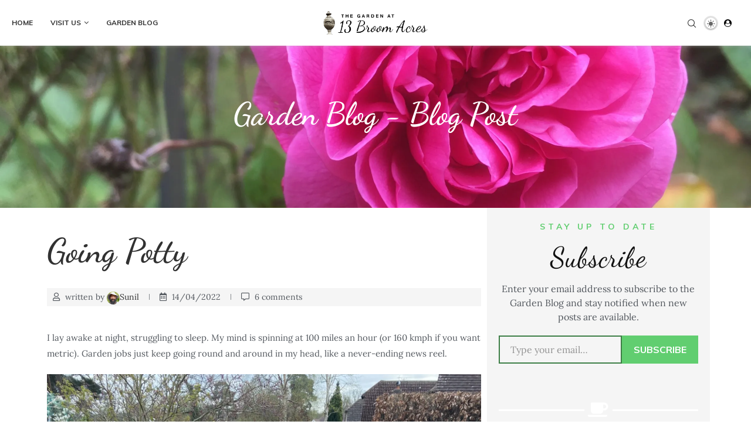

--- FILE ---
content_type: text/html; charset=UTF-8
request_url: https://www.sunilpatel.co.uk/2022/04/going-potty/
body_size: 43816
content:
<!DOCTYPE html>
<html lang="en-GB" itemscope itemtype="https://schema.org/BlogPosting">
<head>
    <meta charset="UTF-8">
    <meta http-equiv="X-UA-Compatible" content="IE=edge">
    <meta name="viewport" content="width=device-width, initial-scale=1">
    <link rel="profile" href="https://gmpg.org/xfn/11"/>
    <link rel="alternate" type="application/rss+xml" title="The Garden at 13 Broom Acres RSS Feed"
          href="https://www.sunilpatel.co.uk/feed/"/>
    <link rel="alternate" type="application/atom+xml" title="The Garden at 13 Broom Acres Atom Feed"
          href="https://www.sunilpatel.co.uk/feed/atom/"/>
    <link rel="pingback" href="https://www.sunilpatel.co.uk/xmlrpc.php"/>
    <!--[if lt IE 9]>
	<script src="https://www.sunilpatel.co.uk/wp-content/themes/soledad/js/html5.js"></script>
	<![endif]-->
	
<!-- Soledad OG: 8.6.9 --><link rel="image_src" href="https://i0.wp.com/www.sunilpatel.co.uk/wp-content/uploads/2022/04/IMG_0544-scaled.jpeg?fit=1920%2C2560&#038;ssl=1"><meta name="msapplication-TileImage" content="https://i0.wp.com/www.sunilpatel.co.uk/wp-content/uploads/2022/04/IMG_0544-scaled.jpeg?fit=1920%2C2560&#038;ssl=1">
<meta property="og:image" content="https://i0.wp.com/www.sunilpatel.co.uk/wp-content/uploads/2022/04/IMG_0544-scaled.jpeg?fit=1920%2C2560&amp;ssl=1"><meta property="og:image:secure_url" content="https://i0.wp.com/www.sunilpatel.co.uk/wp-content/uploads/2022/04/IMG_0544-scaled.jpeg?fit=1920%2C2560&amp;ssl=1"><meta property="og:image:width" content="1920"><meta property="og:image:height" content="2560"><meta property="og:image:alt" content="IMG_0544"><meta property="og:image:type" content="image/jpeg"><meta property="og:description" content="I lay awake at night, struggling to sleep. My mind is spinning at 100 miles an hour (or 160 kmph if you want metric). Garden jobs just keep going round and around in my head, like a never-ending news reel. Patio Pot Collection - some of it anyway - awaiting bedding The headlines, for the..."><meta property="og:type" content="article"><meta property="og:locale" content="en_GB"><meta property="og:site_name" content="The Garden at 13 Broom Acres"><meta property="og:title" content="Going Potty"><meta property="og:url" content="https://www.sunilpatel.co.uk/2022/04/going-potty/"><meta property="og:updated_time" content="2022-04-14T17:09:08+01:00">
<meta property="article:published_time" content="2022-04-14T16:09:06+00:00"><meta property="article:modified_time" content="2022-04-14T16:09:08+00:00"><meta property="article:section" content="Garden"><meta property="article:author:first_name" content="Sunil"><meta property="article:author:last_name" content="Patel"><meta property="article:author:username" content="Sunil">
<meta property="twitter:partner" content="ogwp"><meta property="twitter:card" content="summary_large_image"><meta property="twitter:image" content="https://i0.wp.com/www.sunilpatel.co.uk/wp-content/uploads/2022/04/IMG_0544-scaled.jpeg?fit=1920%2C2560&amp;ssl=1"><meta property="twitter:image:alt" content="IMG_0544"><meta property="twitter:title" content="Going Potty"><meta property="twitter:description" content="I lay awake at night, struggling to sleep. My mind is spinning at 100 miles an hour (or 160 kmph if you want metric). Garden jobs just keep going round and around in my head, like a never-ending..."><meta property="twitter:url" content="https://www.sunilpatel.co.uk/2022/04/going-potty/">
<meta itemprop="image" content="https://i0.wp.com/www.sunilpatel.co.uk/wp-content/uploads/2022/04/IMG_0544-scaled.jpeg?fit=1920%2C2560&#038;ssl=1"><meta itemprop="name" content="Going Potty"><meta itemprop="description" content="I lay awake at night, struggling to sleep. My mind is spinning at 100 miles an hour (or 160 kmph if you want metric). Garden jobs just keep going round and around in my head, like a never-ending news reel. Patio Pot Collection - some of it anyway - awaiting bedding The headlines, for the..."><meta itemprop="datePublished" content="2022-04-14T16:09:06+00:00"><meta itemprop="dateModified" content="2022-04-14T16:09:08+00:00"><meta itemprop="author" content="Sunil">
<meta property="profile:first_name" content="Sunil"><meta property="profile:last_name" content="Patel"><meta property="profile:username" content="Sunil">
<!-- /Soledad OG -->

<title>Going Potty &#8211; The Garden at 13 Broom Acres</title>
<link rel='preconnect' href='https://fonts.googleapis.com' />
<link rel='preconnect' href='https://fonts.gstatic.com' />
<meta http-equiv='x-dns-prefetch-control' content='on'>
<link rel='dns-prefetch' href='//fonts.googleapis.com' />
<link rel='dns-prefetch' href='//fonts.gstatic.com' />
<link rel='dns-prefetch' href='//s.gravatar.com' />
<link rel='dns-prefetch' href='//www.google-analytics.com' />
<meta name='robots' content='max-image-preview:large' />
	<style>img:is([sizes="auto" i], [sizes^="auto," i]) { contain-intrinsic-size: 3000px 1500px }</style>
	<script id="cookieyes" type="text/javascript" src="https://cdn-cookieyes.com/client_data/be2db4332451f81dc8ff5954/script.js"></script><!-- Jetpack Site Verification Tags -->
<meta name="google-site-verification" content="tmBwVQnWipmG41D7Xtmnm4aoI5kYV5DS9Rr3tDCbfRA" />
<link rel='dns-prefetch' href='//stats.wp.com' />
<link rel='dns-prefetch' href='//fonts.googleapis.com' />
<link rel='dns-prefetch' href='//v0.wordpress.com' />
<link rel='dns-prefetch' href='//jetpack.wordpress.com' />
<link rel='dns-prefetch' href='//s0.wp.com' />
<link rel='dns-prefetch' href='//public-api.wordpress.com' />
<link rel='dns-prefetch' href='//0.gravatar.com' />
<link rel='dns-prefetch' href='//1.gravatar.com' />
<link rel='dns-prefetch' href='//2.gravatar.com' />
<link rel='preconnect' href='//i0.wp.com' />
<link rel="alternate" type="application/rss+xml" title="The Garden at 13 Broom Acres &raquo; Feed" href="https://www.sunilpatel.co.uk/feed/" />
<link rel="alternate" type="application/rss+xml" title="The Garden at 13 Broom Acres &raquo; Comments Feed" href="https://www.sunilpatel.co.uk/comments/feed/" />
<link rel="alternate" type="application/rss+xml" title="The Garden at 13 Broom Acres &raquo; Going Potty Comments Feed" href="https://www.sunilpatel.co.uk/2022/04/going-potty/feed/" />
<script type="text/javascript">
/* <![CDATA[ */
window._wpemojiSettings = {"baseUrl":"https:\/\/s.w.org\/images\/core\/emoji\/16.0.1\/72x72\/","ext":".png","svgUrl":"https:\/\/s.w.org\/images\/core\/emoji\/16.0.1\/svg\/","svgExt":".svg","source":{"concatemoji":"https:\/\/www.sunilpatel.co.uk\/wp-includes\/js\/wp-emoji-release.min.js?ver=6.8.3"}};
/*! This file is auto-generated */
!function(s,n){var o,i,e;function c(e){try{var t={supportTests:e,timestamp:(new Date).valueOf()};sessionStorage.setItem(o,JSON.stringify(t))}catch(e){}}function p(e,t,n){e.clearRect(0,0,e.canvas.width,e.canvas.height),e.fillText(t,0,0);var t=new Uint32Array(e.getImageData(0,0,e.canvas.width,e.canvas.height).data),a=(e.clearRect(0,0,e.canvas.width,e.canvas.height),e.fillText(n,0,0),new Uint32Array(e.getImageData(0,0,e.canvas.width,e.canvas.height).data));return t.every(function(e,t){return e===a[t]})}function u(e,t){e.clearRect(0,0,e.canvas.width,e.canvas.height),e.fillText(t,0,0);for(var n=e.getImageData(16,16,1,1),a=0;a<n.data.length;a++)if(0!==n.data[a])return!1;return!0}function f(e,t,n,a){switch(t){case"flag":return n(e,"\ud83c\udff3\ufe0f\u200d\u26a7\ufe0f","\ud83c\udff3\ufe0f\u200b\u26a7\ufe0f")?!1:!n(e,"\ud83c\udde8\ud83c\uddf6","\ud83c\udde8\u200b\ud83c\uddf6")&&!n(e,"\ud83c\udff4\udb40\udc67\udb40\udc62\udb40\udc65\udb40\udc6e\udb40\udc67\udb40\udc7f","\ud83c\udff4\u200b\udb40\udc67\u200b\udb40\udc62\u200b\udb40\udc65\u200b\udb40\udc6e\u200b\udb40\udc67\u200b\udb40\udc7f");case"emoji":return!a(e,"\ud83e\udedf")}return!1}function g(e,t,n,a){var r="undefined"!=typeof WorkerGlobalScope&&self instanceof WorkerGlobalScope?new OffscreenCanvas(300,150):s.createElement("canvas"),o=r.getContext("2d",{willReadFrequently:!0}),i=(o.textBaseline="top",o.font="600 32px Arial",{});return e.forEach(function(e){i[e]=t(o,e,n,a)}),i}function t(e){var t=s.createElement("script");t.src=e,t.defer=!0,s.head.appendChild(t)}"undefined"!=typeof Promise&&(o="wpEmojiSettingsSupports",i=["flag","emoji"],n.supports={everything:!0,everythingExceptFlag:!0},e=new Promise(function(e){s.addEventListener("DOMContentLoaded",e,{once:!0})}),new Promise(function(t){var n=function(){try{var e=JSON.parse(sessionStorage.getItem(o));if("object"==typeof e&&"number"==typeof e.timestamp&&(new Date).valueOf()<e.timestamp+604800&&"object"==typeof e.supportTests)return e.supportTests}catch(e){}return null}();if(!n){if("undefined"!=typeof Worker&&"undefined"!=typeof OffscreenCanvas&&"undefined"!=typeof URL&&URL.createObjectURL&&"undefined"!=typeof Blob)try{var e="postMessage("+g.toString()+"("+[JSON.stringify(i),f.toString(),p.toString(),u.toString()].join(",")+"));",a=new Blob([e],{type:"text/javascript"}),r=new Worker(URL.createObjectURL(a),{name:"wpTestEmojiSupports"});return void(r.onmessage=function(e){c(n=e.data),r.terminate(),t(n)})}catch(e){}c(n=g(i,f,p,u))}t(n)}).then(function(e){for(var t in e)n.supports[t]=e[t],n.supports.everything=n.supports.everything&&n.supports[t],"flag"!==t&&(n.supports.everythingExceptFlag=n.supports.everythingExceptFlag&&n.supports[t]);n.supports.everythingExceptFlag=n.supports.everythingExceptFlag&&!n.supports.flag,n.DOMReady=!1,n.readyCallback=function(){n.DOMReady=!0}}).then(function(){return e}).then(function(){var e;n.supports.everything||(n.readyCallback(),(e=n.source||{}).concatemoji?t(e.concatemoji):e.wpemoji&&e.twemoji&&(t(e.twemoji),t(e.wpemoji)))}))}((window,document),window._wpemojiSettings);
/* ]]> */
</script>
<link rel='stylesheet' id='penci-folding-css' href='https://www.sunilpatel.co.uk/wp-content/themes/soledad/inc/elementor/assets/css/fold.css?ver=8.6.9' type='text/css' media='all' />
<style id='wp-emoji-styles-inline-css' type='text/css'>

	img.wp-smiley, img.emoji {
		display: inline !important;
		border: none !important;
		box-shadow: none !important;
		height: 1em !important;
		width: 1em !important;
		margin: 0 0.07em !important;
		vertical-align: -0.1em !important;
		background: none !important;
		padding: 0 !important;
	}
</style>
<link rel='stylesheet' id='wp-block-library-css' href='https://www.sunilpatel.co.uk/wp-includes/css/dist/block-library/style.min.css?ver=6.8.3' type='text/css' media='all' />
<style id='wp-block-library-theme-inline-css' type='text/css'>
.wp-block-audio :where(figcaption){color:#555;font-size:13px;text-align:center}.is-dark-theme .wp-block-audio :where(figcaption){color:#ffffffa6}.wp-block-audio{margin:0 0 1em}.wp-block-code{border:1px solid #ccc;border-radius:4px;font-family:Menlo,Consolas,monaco,monospace;padding:.8em 1em}.wp-block-embed :where(figcaption){color:#555;font-size:13px;text-align:center}.is-dark-theme .wp-block-embed :where(figcaption){color:#ffffffa6}.wp-block-embed{margin:0 0 1em}.blocks-gallery-caption{color:#555;font-size:13px;text-align:center}.is-dark-theme .blocks-gallery-caption{color:#ffffffa6}:root :where(.wp-block-image figcaption){color:#555;font-size:13px;text-align:center}.is-dark-theme :root :where(.wp-block-image figcaption){color:#ffffffa6}.wp-block-image{margin:0 0 1em}.wp-block-pullquote{border-bottom:4px solid;border-top:4px solid;color:currentColor;margin-bottom:1.75em}.wp-block-pullquote cite,.wp-block-pullquote footer,.wp-block-pullquote__citation{color:currentColor;font-size:.8125em;font-style:normal;text-transform:uppercase}.wp-block-quote{border-left:.25em solid;margin:0 0 1.75em;padding-left:1em}.wp-block-quote cite,.wp-block-quote footer{color:currentColor;font-size:.8125em;font-style:normal;position:relative}.wp-block-quote:where(.has-text-align-right){border-left:none;border-right:.25em solid;padding-left:0;padding-right:1em}.wp-block-quote:where(.has-text-align-center){border:none;padding-left:0}.wp-block-quote.is-large,.wp-block-quote.is-style-large,.wp-block-quote:where(.is-style-plain){border:none}.wp-block-search .wp-block-search__label{font-weight:700}.wp-block-search__button{border:1px solid #ccc;padding:.375em .625em}:where(.wp-block-group.has-background){padding:1.25em 2.375em}.wp-block-separator.has-css-opacity{opacity:.4}.wp-block-separator{border:none;border-bottom:2px solid;margin-left:auto;margin-right:auto}.wp-block-separator.has-alpha-channel-opacity{opacity:1}.wp-block-separator:not(.is-style-wide):not(.is-style-dots){width:100px}.wp-block-separator.has-background:not(.is-style-dots){border-bottom:none;height:1px}.wp-block-separator.has-background:not(.is-style-wide):not(.is-style-dots){height:2px}.wp-block-table{margin:0 0 1em}.wp-block-table td,.wp-block-table th{word-break:normal}.wp-block-table :where(figcaption){color:#555;font-size:13px;text-align:center}.is-dark-theme .wp-block-table :where(figcaption){color:#ffffffa6}.wp-block-video :where(figcaption){color:#555;font-size:13px;text-align:center}.is-dark-theme .wp-block-video :where(figcaption){color:#ffffffa6}.wp-block-video{margin:0 0 1em}:root :where(.wp-block-template-part.has-background){margin-bottom:0;margin-top:0;padding:1.25em 2.375em}
</style>
<style id='classic-theme-styles-inline-css' type='text/css'>
/*! This file is auto-generated */
.wp-block-button__link{color:#fff;background-color:#32373c;border-radius:9999px;box-shadow:none;text-decoration:none;padding:calc(.667em + 2px) calc(1.333em + 2px);font-size:1.125em}.wp-block-file__button{background:#32373c;color:#fff;text-decoration:none}
</style>
<style id='block-soledad-style-inline-css' type='text/css'>
.pchead-e-block{--pcborder-cl:#dedede;--pcaccent-cl:#6eb48c}.heading1-style-1>h1,.heading1-style-2>h1,.heading2-style-1>h2,.heading2-style-2>h2,.heading3-style-1>h3,.heading3-style-2>h3,.heading4-style-1>h4,.heading4-style-2>h4,.heading5-style-1>h5,.heading5-style-2>h5{padding-bottom:8px;border-bottom:1px solid var(--pcborder-cl);overflow:hidden}.heading1-style-2>h1,.heading2-style-2>h2,.heading3-style-2>h3,.heading4-style-2>h4,.heading5-style-2>h5{border-bottom-width:0;position:relative}.heading1-style-2>h1:before,.heading2-style-2>h2:before,.heading3-style-2>h3:before,.heading4-style-2>h4:before,.heading5-style-2>h5:before{content:'';width:50px;height:2px;bottom:0;left:0;z-index:2;background:var(--pcaccent-cl);position:absolute}.heading1-style-2>h1:after,.heading2-style-2>h2:after,.heading3-style-2>h3:after,.heading4-style-2>h4:after,.heading5-style-2>h5:after{content:'';width:100%;height:2px;bottom:0;left:20px;z-index:1;background:var(--pcborder-cl);position:absolute}.heading1-style-3>h1,.heading1-style-4>h1,.heading2-style-3>h2,.heading2-style-4>h2,.heading3-style-3>h3,.heading3-style-4>h3,.heading4-style-3>h4,.heading4-style-4>h4,.heading5-style-3>h5,.heading5-style-4>h5{position:relative;padding-left:20px}.heading1-style-3>h1:before,.heading1-style-4>h1:before,.heading2-style-3>h2:before,.heading2-style-4>h2:before,.heading3-style-3>h3:before,.heading3-style-4>h3:before,.heading4-style-3>h4:before,.heading4-style-4>h4:before,.heading5-style-3>h5:before,.heading5-style-4>h5:before{width:10px;height:100%;content:'';position:absolute;top:0;left:0;bottom:0;background:var(--pcaccent-cl)}.heading1-style-4>h1,.heading2-style-4>h2,.heading3-style-4>h3,.heading4-style-4>h4,.heading5-style-4>h5{padding:10px 20px;background:#f1f1f1}.heading1-style-5>h1,.heading2-style-5>h2,.heading3-style-5>h3,.heading4-style-5>h4,.heading5-style-5>h5{position:relative;z-index:1}.heading1-style-5>h1:before,.heading2-style-5>h2:before,.heading3-style-5>h3:before,.heading4-style-5>h4:before,.heading5-style-5>h5:before{content:"";position:absolute;left:0;bottom:0;width:200px;height:50%;transform:skew(-25deg) translateX(0);background:var(--pcaccent-cl);z-index:-1;opacity:.4}.heading1-style-6>h1,.heading2-style-6>h2,.heading3-style-6>h3,.heading4-style-6>h4,.heading5-style-6>h5{text-decoration:underline;text-underline-offset:2px;text-decoration-thickness:4px;text-decoration-color:var(--pcaccent-cl)}
</style>
<link rel='stylesheet' id='mediaelement-css' href='https://www.sunilpatel.co.uk/wp-includes/js/mediaelement/mediaelementplayer-legacy.min.css?ver=4.2.17' type='text/css' media='all' />
<link rel='stylesheet' id='wp-mediaelement-css' href='https://www.sunilpatel.co.uk/wp-includes/js/mediaelement/wp-mediaelement.min.css?ver=6.8.3' type='text/css' media='all' />
<style id='jetpack-sharing-buttons-style-inline-css' type='text/css'>
.jetpack-sharing-buttons__services-list{display:flex;flex-direction:row;flex-wrap:wrap;gap:0;list-style-type:none;margin:5px;padding:0}.jetpack-sharing-buttons__services-list.has-small-icon-size{font-size:12px}.jetpack-sharing-buttons__services-list.has-normal-icon-size{font-size:16px}.jetpack-sharing-buttons__services-list.has-large-icon-size{font-size:24px}.jetpack-sharing-buttons__services-list.has-huge-icon-size{font-size:36px}@media print{.jetpack-sharing-buttons__services-list{display:none!important}}.editor-styles-wrapper .wp-block-jetpack-sharing-buttons{gap:0;padding-inline-start:0}ul.jetpack-sharing-buttons__services-list.has-background{padding:1.25em 2.375em}
</style>
<style id='global-styles-inline-css' type='text/css'>
:root{--wp--preset--aspect-ratio--square: 1;--wp--preset--aspect-ratio--4-3: 4/3;--wp--preset--aspect-ratio--3-4: 3/4;--wp--preset--aspect-ratio--3-2: 3/2;--wp--preset--aspect-ratio--2-3: 2/3;--wp--preset--aspect-ratio--16-9: 16/9;--wp--preset--aspect-ratio--9-16: 9/16;--wp--preset--color--black: #000000;--wp--preset--color--cyan-bluish-gray: #abb8c3;--wp--preset--color--white: #ffffff;--wp--preset--color--pale-pink: #f78da7;--wp--preset--color--vivid-red: #cf2e2e;--wp--preset--color--luminous-vivid-orange: #ff6900;--wp--preset--color--luminous-vivid-amber: #fcb900;--wp--preset--color--light-green-cyan: #7bdcb5;--wp--preset--color--vivid-green-cyan: #00d084;--wp--preset--color--pale-cyan-blue: #8ed1fc;--wp--preset--color--vivid-cyan-blue: #0693e3;--wp--preset--color--vivid-purple: #9b51e0;--wp--preset--gradient--vivid-cyan-blue-to-vivid-purple: linear-gradient(135deg,rgba(6,147,227,1) 0%,rgb(155,81,224) 100%);--wp--preset--gradient--light-green-cyan-to-vivid-green-cyan: linear-gradient(135deg,rgb(122,220,180) 0%,rgb(0,208,130) 100%);--wp--preset--gradient--luminous-vivid-amber-to-luminous-vivid-orange: linear-gradient(135deg,rgba(252,185,0,1) 0%,rgba(255,105,0,1) 100%);--wp--preset--gradient--luminous-vivid-orange-to-vivid-red: linear-gradient(135deg,rgba(255,105,0,1) 0%,rgb(207,46,46) 100%);--wp--preset--gradient--very-light-gray-to-cyan-bluish-gray: linear-gradient(135deg,rgb(238,238,238) 0%,rgb(169,184,195) 100%);--wp--preset--gradient--cool-to-warm-spectrum: linear-gradient(135deg,rgb(74,234,220) 0%,rgb(151,120,209) 20%,rgb(207,42,186) 40%,rgb(238,44,130) 60%,rgb(251,105,98) 80%,rgb(254,248,76) 100%);--wp--preset--gradient--blush-light-purple: linear-gradient(135deg,rgb(255,206,236) 0%,rgb(152,150,240) 100%);--wp--preset--gradient--blush-bordeaux: linear-gradient(135deg,rgb(254,205,165) 0%,rgb(254,45,45) 50%,rgb(107,0,62) 100%);--wp--preset--gradient--luminous-dusk: linear-gradient(135deg,rgb(255,203,112) 0%,rgb(199,81,192) 50%,rgb(65,88,208) 100%);--wp--preset--gradient--pale-ocean: linear-gradient(135deg,rgb(255,245,203) 0%,rgb(182,227,212) 50%,rgb(51,167,181) 100%);--wp--preset--gradient--electric-grass: linear-gradient(135deg,rgb(202,248,128) 0%,rgb(113,206,126) 100%);--wp--preset--gradient--midnight: linear-gradient(135deg,rgb(2,3,129) 0%,rgb(40,116,252) 100%);--wp--preset--font-size--small: 12px;--wp--preset--font-size--medium: 20px;--wp--preset--font-size--large: 32px;--wp--preset--font-size--x-large: 42px;--wp--preset--font-size--normal: 14px;--wp--preset--font-size--huge: 42px;--wp--preset--spacing--20: 0.44rem;--wp--preset--spacing--30: 0.67rem;--wp--preset--spacing--40: 1rem;--wp--preset--spacing--50: 1.5rem;--wp--preset--spacing--60: 2.25rem;--wp--preset--spacing--70: 3.38rem;--wp--preset--spacing--80: 5.06rem;--wp--preset--shadow--natural: 6px 6px 9px rgba(0, 0, 0, 0.2);--wp--preset--shadow--deep: 12px 12px 50px rgba(0, 0, 0, 0.4);--wp--preset--shadow--sharp: 6px 6px 0px rgba(0, 0, 0, 0.2);--wp--preset--shadow--outlined: 6px 6px 0px -3px rgba(255, 255, 255, 1), 6px 6px rgba(0, 0, 0, 1);--wp--preset--shadow--crisp: 6px 6px 0px rgba(0, 0, 0, 1);}:where(.is-layout-flex){gap: 0.5em;}:where(.is-layout-grid){gap: 0.5em;}body .is-layout-flex{display: flex;}.is-layout-flex{flex-wrap: wrap;align-items: center;}.is-layout-flex > :is(*, div){margin: 0;}body .is-layout-grid{display: grid;}.is-layout-grid > :is(*, div){margin: 0;}:where(.wp-block-columns.is-layout-flex){gap: 2em;}:where(.wp-block-columns.is-layout-grid){gap: 2em;}:where(.wp-block-post-template.is-layout-flex){gap: 1.25em;}:where(.wp-block-post-template.is-layout-grid){gap: 1.25em;}.has-black-color{color: var(--wp--preset--color--black) !important;}.has-cyan-bluish-gray-color{color: var(--wp--preset--color--cyan-bluish-gray) !important;}.has-white-color{color: var(--wp--preset--color--white) !important;}.has-pale-pink-color{color: var(--wp--preset--color--pale-pink) !important;}.has-vivid-red-color{color: var(--wp--preset--color--vivid-red) !important;}.has-luminous-vivid-orange-color{color: var(--wp--preset--color--luminous-vivid-orange) !important;}.has-luminous-vivid-amber-color{color: var(--wp--preset--color--luminous-vivid-amber) !important;}.has-light-green-cyan-color{color: var(--wp--preset--color--light-green-cyan) !important;}.has-vivid-green-cyan-color{color: var(--wp--preset--color--vivid-green-cyan) !important;}.has-pale-cyan-blue-color{color: var(--wp--preset--color--pale-cyan-blue) !important;}.has-vivid-cyan-blue-color{color: var(--wp--preset--color--vivid-cyan-blue) !important;}.has-vivid-purple-color{color: var(--wp--preset--color--vivid-purple) !important;}.has-black-background-color{background-color: var(--wp--preset--color--black) !important;}.has-cyan-bluish-gray-background-color{background-color: var(--wp--preset--color--cyan-bluish-gray) !important;}.has-white-background-color{background-color: var(--wp--preset--color--white) !important;}.has-pale-pink-background-color{background-color: var(--wp--preset--color--pale-pink) !important;}.has-vivid-red-background-color{background-color: var(--wp--preset--color--vivid-red) !important;}.has-luminous-vivid-orange-background-color{background-color: var(--wp--preset--color--luminous-vivid-orange) !important;}.has-luminous-vivid-amber-background-color{background-color: var(--wp--preset--color--luminous-vivid-amber) !important;}.has-light-green-cyan-background-color{background-color: var(--wp--preset--color--light-green-cyan) !important;}.has-vivid-green-cyan-background-color{background-color: var(--wp--preset--color--vivid-green-cyan) !important;}.has-pale-cyan-blue-background-color{background-color: var(--wp--preset--color--pale-cyan-blue) !important;}.has-vivid-cyan-blue-background-color{background-color: var(--wp--preset--color--vivid-cyan-blue) !important;}.has-vivid-purple-background-color{background-color: var(--wp--preset--color--vivid-purple) !important;}.has-black-border-color{border-color: var(--wp--preset--color--black) !important;}.has-cyan-bluish-gray-border-color{border-color: var(--wp--preset--color--cyan-bluish-gray) !important;}.has-white-border-color{border-color: var(--wp--preset--color--white) !important;}.has-pale-pink-border-color{border-color: var(--wp--preset--color--pale-pink) !important;}.has-vivid-red-border-color{border-color: var(--wp--preset--color--vivid-red) !important;}.has-luminous-vivid-orange-border-color{border-color: var(--wp--preset--color--luminous-vivid-orange) !important;}.has-luminous-vivid-amber-border-color{border-color: var(--wp--preset--color--luminous-vivid-amber) !important;}.has-light-green-cyan-border-color{border-color: var(--wp--preset--color--light-green-cyan) !important;}.has-vivid-green-cyan-border-color{border-color: var(--wp--preset--color--vivid-green-cyan) !important;}.has-pale-cyan-blue-border-color{border-color: var(--wp--preset--color--pale-cyan-blue) !important;}.has-vivid-cyan-blue-border-color{border-color: var(--wp--preset--color--vivid-cyan-blue) !important;}.has-vivid-purple-border-color{border-color: var(--wp--preset--color--vivid-purple) !important;}.has-vivid-cyan-blue-to-vivid-purple-gradient-background{background: var(--wp--preset--gradient--vivid-cyan-blue-to-vivid-purple) !important;}.has-light-green-cyan-to-vivid-green-cyan-gradient-background{background: var(--wp--preset--gradient--light-green-cyan-to-vivid-green-cyan) !important;}.has-luminous-vivid-amber-to-luminous-vivid-orange-gradient-background{background: var(--wp--preset--gradient--luminous-vivid-amber-to-luminous-vivid-orange) !important;}.has-luminous-vivid-orange-to-vivid-red-gradient-background{background: var(--wp--preset--gradient--luminous-vivid-orange-to-vivid-red) !important;}.has-very-light-gray-to-cyan-bluish-gray-gradient-background{background: var(--wp--preset--gradient--very-light-gray-to-cyan-bluish-gray) !important;}.has-cool-to-warm-spectrum-gradient-background{background: var(--wp--preset--gradient--cool-to-warm-spectrum) !important;}.has-blush-light-purple-gradient-background{background: var(--wp--preset--gradient--blush-light-purple) !important;}.has-blush-bordeaux-gradient-background{background: var(--wp--preset--gradient--blush-bordeaux) !important;}.has-luminous-dusk-gradient-background{background: var(--wp--preset--gradient--luminous-dusk) !important;}.has-pale-ocean-gradient-background{background: var(--wp--preset--gradient--pale-ocean) !important;}.has-electric-grass-gradient-background{background: var(--wp--preset--gradient--electric-grass) !important;}.has-midnight-gradient-background{background: var(--wp--preset--gradient--midnight) !important;}.has-small-font-size{font-size: var(--wp--preset--font-size--small) !important;}.has-medium-font-size{font-size: var(--wp--preset--font-size--medium) !important;}.has-large-font-size{font-size: var(--wp--preset--font-size--large) !important;}.has-x-large-font-size{font-size: var(--wp--preset--font-size--x-large) !important;}
:where(.wp-block-post-template.is-layout-flex){gap: 1.25em;}:where(.wp-block-post-template.is-layout-grid){gap: 1.25em;}
:where(.wp-block-columns.is-layout-flex){gap: 2em;}:where(.wp-block-columns.is-layout-grid){gap: 2em;}
:root :where(.wp-block-pullquote){font-size: 1.5em;line-height: 1.6;}
</style>
<link rel='stylesheet' id='penci-fonts-css' href='https://fonts.googleapis.com/css?family=Muli%3A300%2C300italic%2C400%2C400italic%2C500%2C500italic%2C700%2C700italic%2C800%2C800italic%7CLora%3A300%2C300italic%2C400%2C400italic%2C500%2C500italic%2C600%2C600italic%2C700%2C700italic%2C800%2C800italic%26subset%3Dlatin%2Ccyrillic%2Ccyrillic-ext%2Cgreek%2Cgreek-ext%2Clatin-ext&#038;display=swap&#038;ver=8.6.9' type='text/css' media='' />
<link rel='stylesheet' id='penci-main-style-css' href='https://www.sunilpatel.co.uk/wp-content/themes/soledad/main.css?ver=8.6.9' type='text/css' media='all' />
<link rel='stylesheet' id='penci-swiper-bundle-css' href='https://www.sunilpatel.co.uk/wp-content/themes/soledad/css/swiper-bundle.min.css?ver=8.6.9' type='text/css' media='all' />
<link rel='stylesheet' id='penci-font-awesomeold-css' href='https://www.sunilpatel.co.uk/wp-content/themes/soledad/css/font-awesome.4.7.0.swap.min.css?ver=4.7.0' type='text/css' media='all' />
<link rel='stylesheet' id='penci_icon-css' href='https://www.sunilpatel.co.uk/wp-content/themes/soledad/css/penci-icon.css?ver=8.6.9' type='text/css' media='all' />
<link rel='stylesheet' id='penci_style-css' href='https://www.sunilpatel.co.uk/wp-content/themes/soledad-child/style.css?ver=8.6.9' type='text/css' media='all' />
<link rel='stylesheet' id='penci_social_counter-css' href='https://www.sunilpatel.co.uk/wp-content/themes/soledad/css/social-counter.css?ver=8.6.9' type='text/css' media='all' />
<link rel='stylesheet' id='penci-dark-style-css' href='https://www.sunilpatel.co.uk/wp-content/themes/soledad/dark.min.css?ver=8.6.9' type='text/css' media='all' />
<link rel='stylesheet' id='elementor-icons-css' href='https://www.sunilpatel.co.uk/wp-content/plugins/elementor/assets/lib/eicons/css/elementor-icons.min.css?ver=5.44.0' type='text/css' media='all' />
<link rel='stylesheet' id='elementor-frontend-css' href='https://www.sunilpatel.co.uk/wp-content/plugins/elementor/assets/css/frontend.min.css?ver=3.32.4' type='text/css' media='all' />
<link rel='stylesheet' id='elementor-post-5702-css' href='https://www.sunilpatel.co.uk/wp-content/uploads/elementor/css/post-5702.css?ver=1768638831' type='text/css' media='all' />
<link rel='stylesheet' id='elementor-post-6617-css' href='https://www.sunilpatel.co.uk/wp-content/uploads/elementor/css/post-6617.css?ver=1768638831' type='text/css' media='all' />
<link rel='stylesheet' id='jetpack-subscriptions-css' href='https://www.sunilpatel.co.uk/wp-content/plugins/jetpack/_inc/build/subscriptions/subscriptions.min.css?ver=15.4' type='text/css' media='all' />
<link rel='stylesheet' id='penci-soledad-parent-style-css' href='https://www.sunilpatel.co.uk/wp-content/themes/soledad/style.css?ver=6.8.3' type='text/css' media='all' />
<link rel='stylesheet' id='penci-soledad-customizer-css' href='//www.sunilpatel.co.uk/wp-content/uploads/pencidesign/customizer-style.min.css?version=1690800200' type='text/css' media='all' />
<link rel='stylesheet' id='elementor-gf-local-roboto-css' href='https://www.sunilpatel.co.uk/wp-content/uploads/elementor/google-fonts/css/roboto.css?ver=1749547757' type='text/css' media='all' />
<link rel='stylesheet' id='elementor-gf-local-robotoslab-css' href='https://www.sunilpatel.co.uk/wp-content/uploads/elementor/google-fonts/css/robotoslab.css?ver=1749547761' type='text/css' media='all' />
<link rel='stylesheet' id='elementor-gf-local-lora-css' href='https://www.sunilpatel.co.uk/wp-content/uploads/elementor/google-fonts/css/lora.css?ver=1749547764' type='text/css' media='all' />
<link rel='stylesheet' id='elementor-gf-local-dancingscript-css' href='https://www.sunilpatel.co.uk/wp-content/uploads/elementor/google-fonts/css/dancingscript.css?ver=1749547765' type='text/css' media='all' />
<script type="text/javascript" src="https://www.sunilpatel.co.uk/wp-includes/js/jquery/jquery.min.js?ver=3.7.1" id="jquery-core-js"></script>
<script type="text/javascript" src="https://www.sunilpatel.co.uk/wp-includes/js/jquery/jquery-migrate.min.js?ver=3.4.1" id="jquery-migrate-js"></script>
<script type="text/javascript" id="penci-dark-js-extra">
/* <![CDATA[ */
var penci_dark = {"auto_by":"","darktheme":"","darkmode":""};
/* ]]> */
</script>
<script type="text/javascript" src="https://www.sunilpatel.co.uk/wp-content/themes/soledad/js/darkmode.js?ver=8.6.9" id="penci-dark-js"></script>
<link rel="https://api.w.org/" href="https://www.sunilpatel.co.uk/wp-json/" /><link rel="alternate" title="JSON" type="application/json" href="https://www.sunilpatel.co.uk/wp-json/wp/v2/posts/5557" /><link rel="EditURI" type="application/rsd+xml" title="RSD" href="https://www.sunilpatel.co.uk/xmlrpc.php?rsd" />
<meta name="generator" content="WordPress 6.8.3" />
<meta name="generator" content="Soledad 8.6.9" />
<link rel="canonical" href="https://www.sunilpatel.co.uk/2022/04/going-potty/" />
<link rel='shortlink' href='https://wp.me/p2zP7G-1rD' />
<link rel="alternate" title="oEmbed (JSON)" type="application/json+oembed" href="https://www.sunilpatel.co.uk/wp-json/oembed/1.0/embed?url=https%3A%2F%2Fwww.sunilpatel.co.uk%2F2022%2F04%2Fgoing-potty%2F" />
<link rel="alternate" title="oEmbed (XML)" type="text/xml+oembed" href="https://www.sunilpatel.co.uk/wp-json/oembed/1.0/embed?url=https%3A%2F%2Fwww.sunilpatel.co.uk%2F2022%2F04%2Fgoing-potty%2F&#038;format=xml" />
	<style>img#wpstats{display:none}</style>
		<script>
var penciBlocksArray=[];
var portfolioDataJs = portfolioDataJs || [];var PENCILOCALCACHE = {};
		(function () {
				"use strict";
		
				PENCILOCALCACHE = {
					data: {},
					remove: function ( ajaxFilterItem ) {
						delete PENCILOCALCACHE.data[ajaxFilterItem];
					},
					exist: function ( ajaxFilterItem ) {
						return PENCILOCALCACHE.data.hasOwnProperty( ajaxFilterItem ) && PENCILOCALCACHE.data[ajaxFilterItem] !== null;
					},
					get: function ( ajaxFilterItem ) {
						return PENCILOCALCACHE.data[ajaxFilterItem];
					},
					set: function ( ajaxFilterItem, cachedData ) {
						PENCILOCALCACHE.remove( ajaxFilterItem );
						PENCILOCALCACHE.data[ajaxFilterItem] = cachedData;
					}
				};
			}
		)();function penciBlock() {
		    this.atts_json = '';
		    this.content = '';
		}</script>
<script type="application/ld+json">{
    "@context": "https:\/\/schema.org\/",
    "@type": "organization",
    "@id": "#organization",
    "logo": {
        "@type": "ImageObject",
        "url": "https:\/\/www.sunilpatel.co.uk\/wp-content\/uploads\/2022\/09\/Logo-1.png"
    },
    "url": "https:\/\/www.sunilpatel.co.uk\/",
    "name": "The Garden at 13 Broom Acres",
    "description": "A spellbinding romantic style garden"
}</script><script type="application/ld+json">{
    "@context": "https:\/\/schema.org\/",
    "@type": "WebSite",
    "name": "The Garden at 13 Broom Acres",
    "alternateName": "A spellbinding romantic style garden",
    "url": "https:\/\/www.sunilpatel.co.uk\/"
}</script><script type="application/ld+json">{
    "@context": "https:\/\/schema.org\/",
    "@type": "BlogPosting",
    "headline": "Going Potty",
    "description": "I lay awake at night, struggling to sleep. My mind is spinning at 100 miles an&hellip;",
    "datePublished": "2022-04-14T17:09:06+01:00",
    "datemodified": "2022-04-14T17:09:08+01:00",
    "mainEntityOfPage": "https:\/\/www.sunilpatel.co.uk\/2022\/04\/going-potty\/",
    "image": {
        "@type": "ImageObject",
        "url": "https:\/\/i0.wp.com\/www.sunilpatel.co.uk\/wp-content\/uploads\/2022\/04\/IMG_0544-scaled.jpeg?fit=1920%2C2560&ssl=1",
        "width": 1920,
        "height": 2560
    },
    "publisher": {
        "@type": "Organization",
        "name": "The Garden at 13 Broom Acres",
        "logo": {
            "@type": "ImageObject",
            "url": "https:\/\/www.sunilpatel.co.uk\/wp-content\/uploads\/2022\/09\/Logo-1.png"
        }
    },
    "author": {
        "@type": "Person",
        "@id": "#person-Sunil",
        "name": "Sunil",
        "url": "https:\/\/www.sunilpatel.co.uk\/author\/sunil\/"
    }
}</script><script type="application/ld+json">{
    "@context": "https:\/\/schema.org\/",
    "@type": "BreadcrumbList",
    "itemListElement": [
        {
            "@type": "ListItem",
            "position": 1,
            "item": {
                "@id": "https:\/\/www.sunilpatel.co.uk",
                "name": "Home"
            }
        },
        {
            "@type": "ListItem",
            "position": 2,
            "item": {
                "@id": "https:\/\/www.sunilpatel.co.uk\/category\/garden\/",
                "name": "Garden"
            }
        },
        {
            "@type": "ListItem",
            "position": 3,
            "item": {
                "@id": "https:\/\/www.sunilpatel.co.uk\/2022\/04\/going-potty\/",
                "name": "Going Potty"
            }
        }
    ]
}</script><meta name="generator" content="Elementor 3.32.4; features: additional_custom_breakpoints; settings: css_print_method-external, google_font-enabled, font_display-auto">
			<style>
				.e-con.e-parent:nth-of-type(n+4):not(.e-lazyloaded):not(.e-no-lazyload),
				.e-con.e-parent:nth-of-type(n+4):not(.e-lazyloaded):not(.e-no-lazyload) * {
					background-image: none !important;
				}
				@media screen and (max-height: 1024px) {
					.e-con.e-parent:nth-of-type(n+3):not(.e-lazyloaded):not(.e-no-lazyload),
					.e-con.e-parent:nth-of-type(n+3):not(.e-lazyloaded):not(.e-no-lazyload) * {
						background-image: none !important;
					}
				}
				@media screen and (max-height: 640px) {
					.e-con.e-parent:nth-of-type(n+2):not(.e-lazyloaded):not(.e-no-lazyload),
					.e-con.e-parent:nth-of-type(n+2):not(.e-lazyloaded):not(.e-no-lazyload) * {
						background-image: none !important;
					}
				}
			</style>
			<link rel="amphtml" href="https://www.sunilpatel.co.uk/2022/04/going-potty/amp/" /><style id="penci-header-builder-site-header" type="text/css">.penci_header.penci-header-builder.main-builder-header{}.penci-header-image-logo,.penci-header-text-logo{--pchb-logo-title-fw:bold;--pchb-logo-title-fs:normal;--pchb-logo-slogan-fw:bold;--pchb-logo-slogan-fs:normal;}.pc-logo-desktop.penci-header-image-logo img{max-height:40px;}@media only screen and (max-width: 767px){.penci_navbar_mobile .penci-header-image-logo img{}}.penci_builder_sticky_header_desktop .penci-header-image-logo img{}.penci_navbar_mobile .penci-header-text-logo{--pchb-m-logo-title-fw:bold;--pchb-m-logo-title-fs:normal;--pchb-m-logo-slogan-fw:bold;--pchb-m-logo-slogan-fs:normal;}.penci_navbar_mobile .penci-header-image-logo img{max-height:40px;}.penci_navbar_mobile .sticky-enable .penci-header-image-logo img{}.pb-logo-sidebar-mobile{--pchb-logo-sm-title-fw:bold;--pchb-logo-sm-title-fs:normal;--pchb-logo-sm-slogan-fw:bold;--pchb-logo-sm-slogan-fs:normal;}.pc-builder-element.pb-logo-sidebar-mobile img{max-width:200px;max-height:60px;}.pc-logo-sticky{--pchb-logo-s-title-fw:bold;--pchb-logo-s-title-fs:normal;--pchb-logo-s-slogan-fw:bold;--pchb-logo-s-slogan-fs:normal;}.pc-builder-element.pc-logo-sticky.pc-logo img{max-height:40px;}.pc-builder-element.pc-main-menu{--pchb-main-menu-fs:12px;--pchb-main-menu-fs_l2:12px;}.pc-builder-element.pc-second-menu{--pchb-second-menu-fs:12px;--pchb-second-menu-fs_l2:12px;}.pc-builder-element.pc-third-menu{--pchb-third-menu-fs:12px;--pchb-third-menu-fs_l2:12px;}.penci-builder.penci-builder-button.button-1{}.penci-builder.penci-builder-button.button-1:hover{}.penci-builder.penci-builder-button.button-2{}.penci-builder.penci-builder-button.button-2:hover{}.penci-builder.penci-builder-button.button-3{}.penci-builder.penci-builder-button.button-3:hover{}.penci-builder.penci-builder-button.button-mobile-1{}.penci-builder.penci-builder-button.button-mobile-1:hover{}.penci-builder.penci-builder-button.button-mobile-2{}.penci-builder.penci-builder-button.button-mobile-2:hover{}.penci-builder-mobile-sidebar-nav.penci-menu-hbg{border-width:0;border-style:solid;}.pc-builder-menu.pc-dropdown-menu{--pchb-dd-lv1:12px;--pchb-dd-lv2:12px;}.penci-mobile-midbar{border-bottom-width: 1px;}.penci-desktop-sticky-mid{padding-right: 20px;padding-left: 20px;}.penci_builder_sticky_header_desktop,{padding-right: 20px;padding-left: 20px;}.pc-builder-element.pc-main-menu .navigation .menu > li > a:hover,.pc-builder-element.pc-main-menu .navigation .menu > li:hover > a,.pc-builder-element.pc-main-menu .navigation ul.menu ul.sub-menu a:hover{color:#61ce70}.pc-builder-element.pc-main-menu .navigation .menu li.current-menu-item > a,.pc-builder-element.pc-main-menu .navigation .menu > li.current_page_item > a,.pc-builder-element.pc-main-menu .navigation .menu > li.current-menu-ancestor > a,.pc-builder-element.pc-main-menu .navigation .menu > li.current-menu-item > a{color:#61ce70}.pc-builder-element.pc-builder-menu.pc-main-menu .navigation ul.menu > li > a:before, .pc-builder-element.pc-builder-menu.pc-main-menu .navigation .menu > ul.sub-menu > li > a:before{background-color:#61ce70}.penci-builder.penci-builder-button.button-1{font-weight:bold}.penci-builder.penci-builder-button.button-1{font-style:normal}.penci-builder.penci-builder-button.button-2{font-weight:bold}.penci-builder.penci-builder-button.button-2{font-style:normal}.penci-builder.penci-builder-button.button-3{font-weight:bold}.penci-builder.penci-builder-button.button-3{font-style:normal}.penci-builder.penci-builder-button.button-mobile-1{font-weight:bold}.penci-builder.penci-builder-button.button-mobile-1{font-style:normal}.penci-builder.penci-builder-button.button-mobile-2{font-weight:bold}.penci-builder.penci-builder-button.button-mobile-2{font-style:normal}.penci_builder_sticky_header_desktop{border-style:solid}.penci-builder-element.penci-topbar-trending{max-width:420px}.penci_header.main-builder-header{border-style:solid}.pc-builder-element.pc-logo.pb-logo-mobile{margin-bottom: 0px;}.pc-header-element.penci-topbar-social .pclogin-item a{}.pc-header-element.penci-topbar-social-mobile .pclogin-item a{}body.penci-header-preview-layout .wrapper-boxed{min-height:1500px}.penci_header_overlap .penci-desktop-topblock,.penci-desktop-topblock{border-width:0;background-color:#ffffff;border-style:solid;}.penci_header_overlap .penci-desktop-topbar,.penci-desktop-topbar{border-width:0;background-color:#ffffff;border-style:solid;}.penci_header_overlap .penci-desktop-midbar,.penci-desktop-midbar{border-width:0;background-color:#ffffff;border-style:solid;padding-right: 20px;padding-left: 20px;}.penci_header_overlap .penci-desktop-bottombar,.penci-desktop-bottombar{border-width:0;border-style:solid;}.penci_header_overlap .penci-desktop-bottomblock,.penci-desktop-bottomblock{border-width:0;border-style:solid;}.penci_header_overlap .penci-sticky-top,.penci-sticky-top{border-width:0;border-style:solid;}.penci_header_overlap .penci-sticky-mid,.penci-sticky-mid{border-width:0;border-style:solid;padding-right: 20px;padding-left: 20px;}.penci_header_overlap .penci-sticky-bottom,.penci-sticky-bottom{border-width:0;border-style:solid;}.penci_header_overlap .penci-mobile-topbar,.penci-mobile-topbar{border-width:0;border-style:solid;}.penci_header_overlap .penci-mobile-midbar,.penci-mobile-midbar{border-width:0;border-color:#ededed;border-style:solid;border-bottom-width: 1px;}.penci_header_overlap .penci-mobile-bottombar,.penci-mobile-bottombar{border-width:0;border-style:solid;}</style>
</head>

<body class="wp-singular post-template-default single single-post postid-5557 single-format-standard wp-theme-soledad wp-child-theme-soledad-child penci-disable-desc-collapse soledad-ver-8-6-9 pclight-mode penci-hide-pthumb pcmn-drdw-style-slide_down pchds-showup elementor-default elementor-kit-5702 pccustom-template-enable">
<div id="soledad_wrapper" class="wrapper-boxed header-style-header-10 header-search-style-showup">
	<div class="penci-header-wrap pc-wrapbuilder-header"><div data-builder-slug="site-header" id="pcbdhd_site-header"
     class="pc-wrapbuilder-header-inner penci-builder-id-site-header">
	    <div class="penci_header penci-header-builder penci_builder_sticky_header_desktop shadow-enable">
        <div class="penci_container">
            <div class="penci_stickybar penci_navbar">
				<div class="penci-desktop-sticky-mid penci_container penci-sticky-mid pcmiddle-center pc-hasel">
    <div class="container container-1400">
        <div class="penci_nav_row">
			
                <div class="penci_nav_col penci_nav_left penci_nav_alignleft">

					    <div class="pc-builder-element pc-builder-menu pc-main-menu">
        <nav class="navigation menu-style-2 no-class menu-item-normal " role="navigation"
		     itemscope
             itemtype="https://schema.org/SiteNavigationElement">
			<ul id="menu-site-navigation" class="menu"><li id="menu-item-2010" class="menu-item menu-item-type-custom menu-item-object-custom menu-item-home ajax-mega-menu menu-item-2010"><a href="http://www.sunilpatel.co.uk/">Home</a></li>
<li id="menu-item-5919" class="menu-item menu-item-type-post_type menu-item-object-page menu-item-has-children ajax-mega-menu menu-item-5919"><a href="https://www.sunilpatel.co.uk/visit/">Visit Us</a>
<ul class="sub-menu">
	<li id="menu-item-7988" class="menu-item menu-item-type-post_type menu-item-object-page ajax-mega-menu menu-item-7988"><a href="https://www.sunilpatel.co.uk/visit/open-days/">Public Open Days</a></li>
	<li id="menu-item-8023" class="menu-item menu-item-type-post_type menu-item-object-page ajax-mega-menu menu-item-8023"><a href="https://www.sunilpatel.co.uk/visit/group-visit/">Group Visits</a></li>
</ul>
</li>
<li id="menu-item-6023" class="menu-item menu-item-type-post_type menu-item-object-page ajax-mega-menu menu-item-6023"><a href="https://www.sunilpatel.co.uk/garden-blog/">Garden Blog</a></li>
</ul>        </nav>
    </div>
	
                </div>

				
                <div class="penci_nav_col penci_nav_center penci_nav_aligncenter">

					    <div class="pc-builder-element pc-logo pc-logo-desktop penci-header-image-logo ">
        <a href="https://www.sunilpatel.co.uk/">
            <img class="penci-mainlogo penci-limg pclogo-cls" data-lightlogo="https://www.sunilpatel.co.uk/wp-content/uploads/2022/09/Logo-1.png" data-darklogo="https://www.sunilpatel.co.uk/wp-content/uploads/2022/10/Logo-Dark.png"                 src="https://www.sunilpatel.co.uk/wp-content/uploads/2022/09/Logo-1.png"
                 alt="The Garden at 13 Broom Acres"
                 width="325"
                 height="72">
			        </a>
    </div>

                </div>

				
                <div class="penci_nav_col penci_nav_right penci_nav_alignright">

					<div id="top-search"
     class="pc-builder-element penci-top-search pcheader-icon top-search-classes ">
    <a href="#" aria-label="Search" class="search-click pc-button-define-customize">
        <i class="penciicon-magnifiying-glass"></i>
    </a>
    <div class="show-search pcbds-showup">
        		            <div class="penci-search-form penci-search-form">
				                <form autocomplete="off" role="search" method="get"
                                                   class="pc-searchform searchform  penci-ajax-search"
                                                   action="https://www.sunilpatel.co.uk/"  data-thumbnail="1" data-price="1" data-post_type="post" data-count="10" data-sku="1" data-symbols_count="3">

					                    <div class="pc-searchform-inner pc-eajxsearch">
						                        <input type="text" class="s search-input" placeholder="Type and hit enter..."
                               value="" name="s"
                               aria-label="Search"
                               title="Type and hit enter..."/>
						                        <button type="submit" class="searchsubmit">
	                            <span>
								Search							</span>
                        </button>
						                    </div>
				
                </form>
								                    <div class="search-results-wrapper">
                        <div class="penci-dropdown-results penci-scroll penci-dropdown penci-search-results">
                            <div class="penci-search-results-wrapper"></div>
                        </div>

						                    </div>
				            </div>
			                <a href="#" aria-label="Close" class="search-click close-search"><i class="penciicon-close-button"></i></a>
    </div>
</div>
<div class="pb-header-builder pc-dmswitcher-element">
    <div class="pc_dm_mode style_3">
        <label class="pc_dm_switch">
            <input type="checkbox" class="pc_dark_mode_toggle" aria-label="Darkmode Switcher">
            <span class="slider round"></span>
        </label>
    </div>
</div>
<div class="pc-header-element penci-topbar-social pc-login-register"><ul class="pctopbar-login-btn"><li class="pclogin-item login login-popup penci-login-popup-btn"><a href="#penci-login-popup"><i class="penci-faicon fa fa-user-circle" ></i></a></li></ul></div>
                </div>

				        </div>
    </div>
</div>
            </div>
        </div>
    </div>
    <div class="penci_header penci-header-builder main-builder-header penci_header_overlap normal shadow-enable  ">
		<div class="penci_midbar penci-desktop-midbar penci_container bg-normal pcmiddle-center pc-hasel">
    <div class="container container-1400">
        <div class="penci_nav_row">
			
                <div class="penci_nav_col penci_nav_left penci_nav_flexleft penci_nav_alignleft">

					    <div class="pc-builder-element pc-builder-menu pc-main-menu">
        <nav class="navigation menu-style-2 no-class menu-item-normal " role="navigation"
		     itemscope
             itemtype="https://schema.org/SiteNavigationElement">
			<ul id="menu-site-navigation-1" class="menu"><li class="menu-item menu-item-type-custom menu-item-object-custom menu-item-home ajax-mega-menu menu-item-2010"><a href="http://www.sunilpatel.co.uk/">Home</a></li>
<li class="menu-item menu-item-type-post_type menu-item-object-page menu-item-has-children ajax-mega-menu menu-item-5919"><a href="https://www.sunilpatel.co.uk/visit/">Visit Us</a>
<ul class="sub-menu">
	<li class="menu-item menu-item-type-post_type menu-item-object-page ajax-mega-menu menu-item-7988"><a href="https://www.sunilpatel.co.uk/visit/open-days/">Public Open Days</a></li>
	<li class="menu-item menu-item-type-post_type menu-item-object-page ajax-mega-menu menu-item-8023"><a href="https://www.sunilpatel.co.uk/visit/group-visit/">Group Visits</a></li>
</ul>
</li>
<li class="menu-item menu-item-type-post_type menu-item-object-page ajax-mega-menu menu-item-6023"><a href="https://www.sunilpatel.co.uk/garden-blog/">Garden Blog</a></li>
</ul>        </nav>
    </div>
	
                </div>

				
                <div class="penci_nav_col penci_nav_center penci_nav_flexcenter penci_nav_aligncenter">

					    <div class="pc-builder-element pc-logo pc-logo-desktop penci-header-image-logo ">
        <a href="https://www.sunilpatel.co.uk/">
            <img class="penci-mainlogo penci-limg pclogo-cls" data-lightlogo="https://www.sunilpatel.co.uk/wp-content/uploads/2022/09/Logo-1.png" data-darklogo="https://www.sunilpatel.co.uk/wp-content/uploads/2022/10/Logo-Dark.png"                 src="https://www.sunilpatel.co.uk/wp-content/uploads/2022/09/Logo-1.png"
                 alt="The Garden at 13 Broom Acres"
                 width="325"
                 height="72">
			        </a>
    </div>

                </div>

				
                <div class="penci_nav_col penci_nav_right penci_nav_flexright penci_nav_alignright">

					<div id="top-search"
     class="pc-builder-element penci-top-search pcheader-icon top-search-classes ">
    <a href="#" aria-label="Search" class="search-click pc-button-define-customize">
        <i class="penciicon-magnifiying-glass"></i>
    </a>
    <div class="show-search pcbds-showup">
        		            <div class="penci-search-form penci-search-form">
				                <form autocomplete="off" role="search" method="get"
                                                   class="pc-searchform searchform  penci-ajax-search"
                                                   action="https://www.sunilpatel.co.uk/"  data-thumbnail="1" data-price="1" data-post_type="post" data-count="10" data-sku="1" data-symbols_count="3">

					                    <div class="pc-searchform-inner pc-eajxsearch">
						                        <input type="text" class="s search-input" placeholder="Type and hit enter..."
                               value="" name="s"
                               aria-label="Search"
                               title="Type and hit enter..."/>
						                        <button type="submit" class="searchsubmit">
	                            <span>
								Search							</span>
                        </button>
						                    </div>
				
                </form>
								                    <div class="search-results-wrapper">
                        <div class="penci-dropdown-results penci-scroll penci-dropdown penci-search-results">
                            <div class="penci-search-results-wrapper"></div>
                        </div>

						                    </div>
				            </div>
			                <a href="#" aria-label="Close" class="search-click close-search"><i class="penciicon-close-button"></i></a>
    </div>
</div>
<div class="pb-header-builder pc-dmswitcher-element">
    <div class="pc_dm_mode style_3">
        <label class="pc_dm_switch">
            <input type="checkbox" class="pc_dark_mode_toggle" aria-label="Darkmode Switcher">
            <span class="slider round"></span>
        </label>
    </div>
</div>
<div class="pc-header-element penci-topbar-social pc-login-register"><ul class="pctopbar-login-btn"><li class="pclogin-item login login-popup penci-login-popup-btn"><a href="#penci-login-popup"><i class="penci-faicon fa fa-user-circle" ></i></a></li></ul></div>
                </div>

				        </div>
    </div>
</div>
    </div>
	<div class="penci_navbar_mobile shadow-enable">
	<div class="penci_mobile_midbar penci-mobile-midbar penci_container sticky-enable pcmiddle-center pc-hasel bgtrans-enable">
    <div class="container">
        <div class="penci_nav_row">
			
                <div class="penci_nav_col penci_nav_left penci_nav_alignleft">

					<div class="pc-button-define-customize pc-builder-element navigation mobile-menu ">
    <div class="button-menu-mobile header-builder"><svg width=18px height=18px viewBox="0 0 512 384" version=1.1 xmlns=http://www.w3.org/2000/svg xmlns:xlink=http://www.w3.org/1999/xlink><g stroke=none stroke-width=1 fill-rule=evenodd><g transform="translate(0.000000, 0.250080)"><rect x=0 y=0 width=512 height=62></rect><rect x=0 y=161 width=512 height=62></rect><rect x=0 y=321 width=512 height=62></rect></g></g></svg></div>
</div>

                </div>

				
                <div class="penci_nav_col penci_nav_center penci_nav_aligncenter">

					    <div class="pc-builder-element pc-logo pb-logo-mobile penci-header-image-logo ">
        <a href="https://www.sunilpatel.co.uk/">
            <img class="penci-mainlogo penci-limg pclogo-cls" data-lightlogo="https://www.sunilpatel.co.uk/wp-content/uploads/2022/09/Logo-1.png" data-darklogo="https://www.sunilpatel.co.uk/wp-content/uploads/2022/10/Logo-Dark.png"                 src="https://www.sunilpatel.co.uk/wp-content/uploads/2022/09/Logo-1.png"
                 alt="The Garden at 13 Broom Acres"
                 width="325"
                 height="72">
			        </a>
    </div>

                </div>

				
                <div class="penci_nav_col penci_nav_right penci_nav_alignright">

					<div id="top-search"
     class="pc-builder-element penci-top-search pcheader-icon top-search-classes ">
    <a href="#" aria-label="Search" class="search-click pc-button-define-customize">
        <i class="penciicon-magnifiying-glass"></i>
    </a>
    <div class="show-search pcbds-showup">
        		            <div class="penci-search-form penci-search-form">
				                <form autocomplete="off" role="search" method="get"
                                                   class="pc-searchform searchform  penci-ajax-search"
                                                   action="https://www.sunilpatel.co.uk/"  data-thumbnail="1" data-price="1" data-post_type="post" data-count="10" data-sku="1" data-symbols_count="3">

					                    <div class="pc-searchform-inner pc-eajxsearch">
						                        <input type="text" class="s search-input" placeholder="Type and hit enter..."
                               value="" name="s"
                               aria-label="Search"
                               title="Type and hit enter..."/>
						                        <button type="submit" class="searchsubmit">
	                            <span>
								Search							</span>
                        </button>
						                    </div>
				
                </form>
								                    <div class="search-results-wrapper">
                        <div class="penci-dropdown-results penci-scroll penci-dropdown penci-search-results">
                            <div class="penci-search-results-wrapper"></div>
                        </div>

						                    </div>
				            </div>
			                <a href="#" aria-label="Close" class="search-click close-search"><i class="penciicon-close-button"></i></a>
    </div>
</div>

                </div>

				        </div>
    </div>
</div>
</div>
<a href="#" aria-label="Close" class="close-mobile-menu-builder mpos-left"><i
            class="penci-faicon fa fa-close"></i></a>
<div id="penci_off_canvas"
     class="penci-builder-mobile-sidebar-nav penci-menu-hbg mpos-left">
    <div class="penci_mobile_wrapper">
		<div class="nav_wrap penci-mobile-sidebar-content-wrapper">
    <div class="penci-builder-item-wrap item_main">
		    <div class="pc-builder-element pc-logo pb-logo-sidebar-mobile penci-header-image-logo ">
        <a href="https://www.sunilpatel.co.uk/">
            <img class="penci-mainlogo penci-limg pclogo-cls" data-lightlogo="https://www.sunilpatel.co.uk/wp-content/uploads/2022/09/Logo-1.png" data-darklogo="https://www.sunilpatel.co.uk/wp-content/uploads/2022/10/Logo-Dark.png"                 src="https://www.sunilpatel.co.uk/wp-content/uploads/2022/09/Logo-1.png"
                 alt="The Garden at 13 Broom Acres"
                 width="325"
                 height="72">
			        </a>
    </div>
<div class="header-social penci-builder-element mobile-social">
    <div class="inner-header-social social-icon-style penci-social-simple penci-social-normal">
		    </div>
</div>
            <div class="penci-search-form penci-builder-element pc-search-form pc-search-form-sidebar search-style-default  penci-search-form">
				                <form autocomplete="off" role="search" method="get"
                                                   class="pc-searchform searchform  penci-ajax-search pc-searchform"
                                                   action="https://www.sunilpatel.co.uk/"  data-thumbnail="1" data-price="1" data-post_type="post" data-count="10" data-sku="1" data-symbols_count="3">

					                        <input type="text" class="s search-input" placeholder="Type and hit enter..."
                               value="" name="s"
                               aria-label="Search"
                               title="Type and hit enter..."/>
						                        <button type="submit" class="searchsubmit">
	                            <span>
								Search							</span>
                        </button>
						
                </form>
								                    <div class="search-results-wrapper">
                        <div class="penci-dropdown-results penci-scroll penci-dropdown penci-search-results">
                            <div class="penci-search-results-wrapper"></div>
                        </div>

						                    </div>
				            </div>
			    <div class="pc-builder-element pc-builder-menu pc-dropdown-menu">
        <nav class="no-class normal-click" role="navigation"
		     itemscope
             itemtype="https://schema.org/SiteNavigationElement">
			<ul id="menu-site-navigation-2" class="menu menu-hgb-main"><li class="menu-item menu-item-type-custom menu-item-object-custom menu-item-home ajax-mega-menu menu-item-2010"><a href="http://www.sunilpatel.co.uk/">Home</a></li>
<li class="menu-item menu-item-type-post_type menu-item-object-page menu-item-has-children ajax-mega-menu menu-item-5919"><a href="https://www.sunilpatel.co.uk/visit/">Visit Us</a>
<ul class="sub-menu">
	<li class="menu-item menu-item-type-post_type menu-item-object-page ajax-mega-menu menu-item-7988"><a href="https://www.sunilpatel.co.uk/visit/open-days/">Public Open Days</a></li>
	<li class="menu-item menu-item-type-post_type menu-item-object-page ajax-mega-menu menu-item-8023"><a href="https://www.sunilpatel.co.uk/visit/group-visit/">Group Visits</a></li>
</ul>
</li>
<li class="menu-item menu-item-type-post_type menu-item-object-page ajax-mega-menu menu-item-6023"><a href="https://www.sunilpatel.co.uk/garden-blog/">Garden Blog</a></li>
</ul>        </nav>
    </div>

<div class="penci-builder-element penci-html-ads penci-html-ads-mobile">
	Copyright 2021 - All Right Reserved</div>
    </div>
</div>
    </div>
</div></div></div><div class="container-single-page penci-single-wrapper">
    <div id="main" class="penci-custom-single-template penci-single-block">
		<style>.elementor-7336 .elementor-element.elementor-element-0e4be61:not(.elementor-motion-effects-element-type-background), .elementor-7336 .elementor-element.elementor-element-0e4be61 > .elementor-motion-effects-container > .elementor-motion-effects-layer{background-image:url("https://i0.wp.com/www.sunilpatel.co.uk/wp-content/uploads/2021/11/IMG_4940-scaled.jpeg?fit=2560%2C1920&ssl=1");background-position:center center;background-size:cover;}.elementor-7336 .elementor-element.elementor-element-0e4be61 > .elementor-background-overlay{background-color:#000000;opacity:0.5;transition:background 0.3s, border-radius 0.3s, opacity 0.3s;}.elementor-7336 .elementor-element.elementor-element-0e4be61 > .elementor-container{max-width:1170px;}.elementor-7336 .elementor-element.elementor-element-0e4be61{transition:background 0.3s, border 0.3s, border-radius 0.3s, box-shadow 0.3s;padding:160px 0px 120px 0px;}.elementor-7336 .elementor-element.elementor-element-9ab3cca .penci-fancy-heading{margin-left:auto;margin-right:auto;}.elementor-7336 .elementor-element.elementor-element-9ab3cca .penci-heading-title, .elementor-7336 .elementor-element.elementor-element-9ab3cca .penci-heading-title span, .elementor-7336 .elementor-element.elementor-element-9ab3cca .penci-heading-title a{color:#ffffff;}.elementor-7336 .elementor-element.elementor-element-9ab3cca .penci-heading-title{font-family:"Dancing Script", Sans-serif;font-size:54px;}.elementor-7336 .elementor-element.elementor-element-696fdaa > .elementor-shape-bottom .elementor-shape-fill{fill:#F5F5F5;}.elementor-7336 .elementor-element.elementor-element-d06fccc > .elementor-widget-container{padding:20px 0px 0px 0px;}.elementor-7336 .elementor-element.elementor-element-d06fccc .header-standard:after{display:none;}.elementor-7336 .elementor-element.elementor-element-d06fccc .header-standard{padding:0;margin:0;}.elementor-7336 .elementor-element.elementor-element-d06fccc .post-title{font-size:58px;text-transform:none;}.elementor-7336 .elementor-element.elementor-element-cb79f48 > .elementor-widget-container{background-color:#F5F5F5;margin:0px 0px 20px 0px;padding:3px 0px 3px 010px;}.elementor-7336 .elementor-element.elementor-element-cb79f48 .post-box-meta-single{text-align:left;}.elementor-7336 .elementor-element.elementor-element-cb79f48 .pcmt-icon{margin-right:5px;color:var( --e-global-color-accent );}body.rtl .elementor-7336 .elementor-element.elementor-element-cb79f48 .pcmt-icon{margin-left:5px;margin-right:0;}.elementor-7336 .elementor-element.elementor-element-cb79f48 .post-box-meta-single, .elementor-7336 .elementor-element.elementor-element-cb79f48 .post-box-meta-single span{color:var( --e-global-color-secondary );}.elementor-7336 .elementor-element.elementor-element-87cb18f > .elementor-widget-container{padding:0px 0px 0px 0px;}.elementor-7336 .elementor-element.elementor-element-dfbe4b0 .post-pagination .prev-post-title span{font-family:"Mulish", Sans-serif;font-size:16px;font-weight:400;text-transform:uppercase;letter-spacing:1.5px;color:var( --e-global-color-secondary );}.elementor-7336 .elementor-element.elementor-element-dfbe4b0 .post-pagination .prev-title, .elementor-7336 .elementor-element.elementor-element-dfbe4b0 .post-pagination .next-title, .elementor-7336 .elementor-element.elementor-element-dfbe4b0 .post-pagination.pcpagp-style-2 .prev-post-title, .elementor-7336 .elementor-element.elementor-element-dfbe4b0 .post-pagination.pcpagp-style-3 .prev-post-title, .elementor-7336 .elementor-element.elementor-element-dfbe4b0 .post-pagination.pcpagp-style-4 .prev-post-title, .elementor-7336 .elementor-element.elementor-element-dfbe4b0 .post-pagination.pcpagp-style-5 .prev-post-title{font-family:"Lora", Sans-serif;font-size:18px;text-transform:none;font-style:italic;}.elementor-7336 .elementor-element.elementor-element-dfbe4b0 .post-pagination a{color:var( --e-global-color-primary );}.elementor-7336 .elementor-element.elementor-element-dfbe4b0 .post-pagination a:hover{color:var( --e-global-color-accent );}.elementor-7336 .elementor-element.elementor-element-000dd6c:not(.elementor-motion-effects-element-type-background) > .elementor-widget-wrap, .elementor-7336 .elementor-element.elementor-element-000dd6c > .elementor-widget-wrap > .elementor-motion-effects-container > .elementor-motion-effects-layer{background-color:#F5F5F5;}.elementor-7336 .elementor-element.elementor-element-000dd6c > .elementor-element-populated{transition:background 0.3s, border 0.3s, border-radius 0.3s, box-shadow 0.3s;}.elementor-7336 .elementor-element.elementor-element-000dd6c > .elementor-element-populated > .elementor-background-overlay{transition:background 0.3s, border-radius 0.3s, opacity 0.3s;}.elementor-7336 .elementor-element.elementor-element-b52caa6 > .elementor-container{max-width:1170px;}.elementor-7336 .elementor-element.elementor-element-b52caa6 > .elementor-shape-top .elementor-shape-fill{fill:#F5F5F5;}.elementor-7336 .elementor-element.elementor-element-b52caa6{padding:80px 0px 80px 0px;}.elementor-7336 .elementor-element.elementor-element-3ee1569 #respond p.form-submit{text-align:left;}.elementor-7336 .elementor-element.elementor-element-3ee1569 .post-box-title{font-family:"Dancing Script", Sans-serif;font-size:48px;text-transform:capitalize;}.elementor-7336 .elementor-element.elementor-element-3ee1569 #respond h3.comment-reply-title span{font-family:"Dancing Script", Sans-serif;font-size:48px;text-transform:none;}.elementor-7336 .elementor-element.elementor-element-3ee1569 #respond textarea, .elementor-7336 .elementor-element.elementor-element-3ee1569 #respond input{border-color:var( --e-global-color-primary );}.elementor-7336 .elementor-element.elementor-element-3ee1569 #respond #submit{background-color:var( --e-global-color-accent );color:#FFFFFF;}.elementor-7336 .elementor-element.elementor-element-3ee1569 #respond #submit:hover{background-color:var( --e-global-color-primary );color:var( --e-global-color-accent );}.elementor-7336 .elementor-element.elementor-element-e982837 > .elementor-container{max-width:1170px;}.elementor-7336 .elementor-element.elementor-element-e982837{margin-top:-32px;margin-bottom:-32px;padding:0px 0px 0px 0px;z-index:10;}.elementor-7336 .elementor-element.elementor-element-935fe85 .elementor-icon-wrapper{text-align:center;}.elementor-7336 .elementor-element.elementor-element-935fe85.elementor-view-stacked .elementor-icon{background-color:#F5F5F5;color:#3D7E46;}.elementor-7336 .elementor-element.elementor-element-935fe85.elementor-view-framed .elementor-icon, .elementor-7336 .elementor-element.elementor-element-935fe85.elementor-view-default .elementor-icon{color:#F5F5F5;border-color:#F5F5F5;}.elementor-7336 .elementor-element.elementor-element-935fe85.elementor-view-framed .elementor-icon, .elementor-7336 .elementor-element.elementor-element-935fe85.elementor-view-default .elementor-icon svg{fill:#F5F5F5;}.elementor-7336 .elementor-element.elementor-element-935fe85.elementor-view-framed .elementor-icon{background-color:#3D7E46;}.elementor-7336 .elementor-element.elementor-element-935fe85.elementor-view-stacked .elementor-icon svg{fill:#3D7E46;}.elementor-7336 .elementor-element.elementor-element-935fe85.elementor-view-stacked .elementor-icon:hover{background-color:#F5F5F5;color:#3D7E46;}.elementor-7336 .elementor-element.elementor-element-935fe85.elementor-view-framed .elementor-icon:hover, .elementor-7336 .elementor-element.elementor-element-935fe85.elementor-view-default .elementor-icon:hover{color:#F5F5F5;border-color:#F5F5F5;}.elementor-7336 .elementor-element.elementor-element-935fe85.elementor-view-framed .elementor-icon:hover, .elementor-7336 .elementor-element.elementor-element-935fe85.elementor-view-default .elementor-icon:hover svg{fill:#F5F5F5;}.elementor-7336 .elementor-element.elementor-element-935fe85.elementor-view-framed .elementor-icon:hover{background-color:#3D7E46;}.elementor-7336 .elementor-element.elementor-element-935fe85.elementor-view-stacked .elementor-icon:hover svg{fill:#3D7E46;}.elementor-7336 .elementor-element.elementor-element-935fe85 .elementor-icon{font-size:30px;padding:15px;}.elementor-7336 .elementor-element.elementor-element-935fe85 .elementor-icon svg{height:30px;}.elementor-7336 .elementor-element.elementor-element-5e93cd6:not(.elementor-motion-effects-element-type-background), .elementor-7336 .elementor-element.elementor-element-5e93cd6 > .elementor-motion-effects-container > .elementor-motion-effects-layer{background-color:#F5F5F5;}.elementor-7336 .elementor-element.elementor-element-5e93cd6{transition:background 0.3s, border 0.3s, border-radius 0.3s, box-shadow 0.3s;padding:0px 0px 50px 0px;}.elementor-7336 .elementor-element.elementor-element-5e93cd6 > .elementor-background-overlay{transition:background 0.3s, border-radius 0.3s, opacity 0.3s;}.elementor-7336 .elementor-element.elementor-element-e13ab1e > .elementor-widget-container{padding:20px 0px 10px 0px;}.elementor-7336 .elementor-element.elementor-element-e13ab1e .penci-fancy-heading{margin-left:auto;margin-right:auto;}.elementor-7336 .elementor-element.elementor-element-e13ab1e  .penci-heading-content{max-width:510px;width:100%;}.elementor-7336 .elementor-element.elementor-element-e13ab1e .penci-heading-subtitle{color:var( --e-global-color-accent );font-family:"Muli", Sans-serif;font-size:14px;font-weight:bold;text-transform:uppercase;letter-spacing:5px;}.elementor-7336 .elementor-element.elementor-element-e13ab1e .penci-heading-title a:hover{color:var( --e-global-color-accent );}.elementor-7336 .elementor-element.elementor-element-e13ab1e .penci-heading-title{font-family:"Dancing Script", Sans-serif;font-size:48px;font-weight:400;}.elementor-7336 .elementor-element.elementor-element-e13ab1e .penci-heading-content{color:#666666;font-size:16px;line-height:1.5em;}.elementor-7336 .elementor-element.elementor-element-bf82a7c .item-related{text-align:center;}.elementor-7336 .elementor-element.elementor-element-bf82a7c .post-title-box h4{font-family:"Dancing Script", Sans-serif;font-size:48px;}.elementor-7336 .elementor-element.elementor-element-bf82a7c .post-related .item-related > h3 a{font-family:"Lora", Sans-serif;font-size:18px;text-transform:none;font-style:italic;color:var( --e-global-color-primary );}.elementor-7336 .elementor-element.elementor-element-bf82a7c .post-related .item-related > h3 a:hover{color:var( --e-global-color-accent );}.elementor-7336 .elementor-element.elementor-element-bf82a7c .post-related .item-related .date{font-weight:bold;}.elementor-7336 .elementor-element.elementor-element-bf82a7c .penci-border-arrow .inner-arrow{font-family:"Dancing Script", Sans-serif;font-size:48px;text-transform:none;}.elementor-7336 .elementor-element.elementor-element-d729794 > .elementor-container > .elementor-column > .elementor-widget-wrap{align-content:center;align-items:center;}.elementor-7336 .elementor-element.elementor-element-d729794{padding:0px 0px 0px 0px;}</style>		<div data-elementor-type="wp-post" data-elementor-id="7336" class="elementor elementor-7336">
						<section class="penci-section penci-dmcheck penci-elbg-activate penci-elbg-img penci-disSticky penci-structure-10 elementor-section elementor-top-section elementor-element elementor-element-0e4be61 elementor-section-boxed elementor-section-height-default elementor-section-height-default" data-id="0e4be61" data-element_type="section" data-settings="{&quot;background_background&quot;:&quot;classic&quot;}">
							<div class="elementor-background-overlay"></div>
							<div class="elementor-container elementor-column-gap-no">
					<div class="penci-ercol-100 penci-ercol-order-1 penci-sticky-ct    elementor-column elementor-col-100 elementor-top-column elementor-element elementor-element-8e1a3d2" data-id="8e1a3d2" data-element_type="column">
			<div class="elementor-widget-wrap elementor-element-populated">
						<div class="elementor-element elementor-element-9ab3cca elementor-widget elementor-widget-penci-fancy_heading" data-id="9ab3cca" data-element_type="widget" data-widget_type="penci-fancy_heading.default">
				<div class="elementor-widget-container">
							<div class="penci-fancy-heading penci-heading-text-center">
			<div class="penci-fancy-heading-inner">
				<h2 class="penci-heading-title"><span class="inner-tit">Garden Blog - Blog Post</span></h2>			</div>
		</div>
						</div>
				</div>
					</div>
		</div>
					</div>
		</section>
				<section class="penci-section penci-disSticky penci-structure-22 elementor-section elementor-top-section elementor-element elementor-element-696fdaa elementor-section-boxed elementor-section-height-default elementor-section-height-default" data-id="696fdaa" data-element_type="section" data-settings="{&quot;shape_divider_bottom&quot;:&quot;mountains&quot;}">
					<div class="elementor-shape elementor-shape-bottom" aria-hidden="true" data-negative="false">
			<svg xmlns="http://www.w3.org/2000/svg" viewBox="0 0 1000 100" preserveAspectRatio="none">
	<path class="elementor-shape-fill" opacity="0.33" d="M473,67.3c-203.9,88.3-263.1-34-320.3,0C66,119.1,0,59.7,0,59.7V0h1000v59.7 c0,0-62.1,26.1-94.9,29.3c-32.8,3.3-62.8-12.3-75.8-22.1C806,49.6,745.3,8.7,694.9,4.7S492.4,59,473,67.3z"/>
	<path class="elementor-shape-fill" opacity="0.66" d="M734,67.3c-45.5,0-77.2-23.2-129.1-39.1c-28.6-8.7-150.3-10.1-254,39.1 s-91.7-34.4-149.2,0C115.7,118.3,0,39.8,0,39.8V0h1000v36.5c0,0-28.2-18.5-92.1-18.5C810.2,18.1,775.7,67.3,734,67.3z"/>
	<path class="elementor-shape-fill" d="M766.1,28.9c-200-57.5-266,65.5-395.1,19.5C242,1.8,242,5.4,184.8,20.6C128,35.8,132.3,44.9,89.9,52.5C28.6,63.7,0,0,0,0 h1000c0,0-9.9,40.9-83.6,48.1S829.6,47,766.1,28.9z"/>
</svg>		</div>
					<div class="elementor-container elementor-column-gap-default">
					<div class="penci-ercol-66 penci-ercol-order-1 penci-sticky-ct    elementor-column elementor-col-66 elementor-top-column elementor-element elementor-element-a7e45bb" data-id="a7e45bb" data-element_type="column">
			<div class="elementor-widget-wrap elementor-element-populated">
						<div class="elementor-element elementor-element-d06fccc elementor-widget pcsb-ptitle elementor-widget-penci-single-title" data-id="d06fccc" data-element_type="widget" data-widget_type="penci-single-title.default">
				<div class="elementor-widget-container">
					<div class="header-standard align-left"><h2 class="post-title single-post-title entry-title"><span>Going Potty</span></h2></div>				</div>
				</div>
				<div class="elementor-element elementor-element-cb79f48 elementor-widget pcsb-meta elementor-widget-penci-single-meta" data-id="cb79f48" data-element_type="widget" data-widget_type="penci-single-meta.default">
				<div class="elementor-widget-container">
					        <div class="post-box-meta-single style-default">
			                <span class="author-post byline">
                    <span class="author vcard">
                        <span class="pcmt-icon ava-icon"><i class="far fa-user"></i></span>	                    written by	                                                <a class="author-url url fn n"
                               href="https://www.sunilpatel.co.uk/author/sunil/">
                            <img alt='' src='https://secure.gravatar.com/avatar/d51568eca020c9fbe0597c75e42f8d96a230b6351c7d22bea0de08fd8cddb1c2?s=30&#038;d=mm&#038;r=g' srcset='https://secure.gravatar.com/avatar/d51568eca020c9fbe0597c75e42f8d96a230b6351c7d22bea0de08fd8cddb1c2?s=60&#038;d=mm&#038;r=g 2x' class='avatar avatar-30 photo' height='30' width='30' decoding='async'/>Sunil                        </a>
	                                        </span>
                </span>
										                <span class="pctmp-date-post">
				<span class="pcmt-icon date-icon"><i class="far fa-calendar-alt"></i></span>				<time class="entry-date published" datetime="2022-04-14T17:09:06+01:00">14/04/2022</time></span>
						                <span class="pctmp-comment-post">
            <span class="pcmt-icon comment-icon"><i class="far fa-comment-alt"></i></span>            6 comments</span>
												        </div>
						</div>
				</div>
				<div class="elementor-element elementor-element-87cb18f elementor-widget pcsb-mct elementor-widget-penci-single-content" data-id="87cb18f" data-element_type="widget" data-widget_type="penci-single-content.default">
				<div class="elementor-widget-container">
					        <article class="post">
            <div class="post-entry blockquote-style-1 ">
                <div class="inner-post-entry entry-content" id="penci-post-entry-inner">

					<i class="penci-post-countview-number-check" style="display:none">1.9K</i>
					
<p>I lay awake at night, struggling to sleep. My mind is spinning at 100 miles an hour (or 160 kmph if you want metric). Garden jobs just keep going round and around in my head, like a never-ending news reel.</p>



<figure class="wp-block-image size-large"><img data-recalc-dims="1" fetchpriority="high" decoding="async" width="1170" height="1560" data-attachment-id="5558" data-permalink="https://www.sunilpatel.co.uk/2022/04/going-potty/img_0544/" data-orig-file="https://i0.wp.com/www.sunilpatel.co.uk/wp-content/uploads/2022/04/IMG_0544-scaled.jpeg?fit=1920%2C2560&amp;ssl=1" data-orig-size="1920,2560" data-comments-opened="1" data-image-meta="{&quot;aperture&quot;:&quot;1.8&quot;,&quot;credit&quot;:&quot;&quot;,&quot;camera&quot;:&quot;iPhone 11 Pro&quot;,&quot;caption&quot;:&quot;&quot;,&quot;created_timestamp&quot;:&quot;1649953042&quot;,&quot;copyright&quot;:&quot;&quot;,&quot;focal_length&quot;:&quot;4.25&quot;,&quot;iso&quot;:&quot;32&quot;,&quot;shutter_speed&quot;:&quot;0.0022935779816514&quot;,&quot;title&quot;:&quot;&quot;,&quot;orientation&quot;:&quot;1&quot;}" data-image-title="IMG_0544" data-image-description="" data-image-caption="" data-medium-file="https://i0.wp.com/www.sunilpatel.co.uk/wp-content/uploads/2022/04/IMG_0544-scaled.jpeg?fit=768%2C1024&amp;ssl=1" data-large-file="https://i0.wp.com/www.sunilpatel.co.uk/wp-content/uploads/2022/04/IMG_0544-scaled.jpeg?fit=1170%2C1560&amp;ssl=1" src="https://i0.wp.com/www.sunilpatel.co.uk/wp-content/uploads/2022/04/IMG_0544.jpeg?resize=1170%2C1560&#038;ssl=1" alt="" class="wp-image-5558" srcset="https://i0.wp.com/www.sunilpatel.co.uk/wp-content/uploads/2022/04/IMG_0544-scaled.jpeg?resize=1536%2C2048&amp;ssl=1 1536w, https://i0.wp.com/www.sunilpatel.co.uk/wp-content/uploads/2022/04/IMG_0544-scaled.jpeg?resize=768%2C1024&amp;ssl=1 768w, https://i0.wp.com/www.sunilpatel.co.uk/wp-content/uploads/2022/04/IMG_0544-scaled.jpeg?resize=1152%2C1536&amp;ssl=1 1152w, https://i0.wp.com/www.sunilpatel.co.uk/wp-content/uploads/2022/04/IMG_0544-scaled.jpeg?resize=375%2C500&amp;ssl=1 375w, https://i0.wp.com/www.sunilpatel.co.uk/wp-content/uploads/2022/04/IMG_0544-scaled.jpeg?w=1920&amp;ssl=1 1920w" sizes="(max-width: 1170px) 100vw, 1170px" /><figcaption>Patio Pot Collection &#8211; some of it anyway &#8211; awaiting bedding</figcaption></figure>



<p>The headlines, for the umpteenth time: it&#8217;s mid-April and there are roses that <em>still</em> need pruning. The wire run needs to be extended for the Banksiae and Madame Alfred CarriÃ©re roses, it was needed <em>last</em> year. The calla lilies need to be divided &#8211; they&#8217;ve been waiting so long some are already flowering.</p>



<p>It goes on.</p>



<p>A seemingly infinite list of jobs.</p>



<p>I don&#8217;t recall any other year when I&#8217;ve been quite so obsessed with trying to catch up on all the garden jobs that need doing as part of the &#8220;winter clean-up&#8221;. I know a few posts ago I was writing about how I might be ahead and might actually not have such a full blown Spring Gardening panic. I shall read that post again when I want to laugh and cry at the same time.</p>



<figure class="wp-block-image size-large"><img data-recalc-dims="1" decoding="async" width="1170" height="878" data-attachment-id="5559" data-permalink="https://www.sunilpatel.co.uk/2022/04/going-potty/img_0553/" data-orig-file="https://i0.wp.com/www.sunilpatel.co.uk/wp-content/uploads/2022/04/IMG_0553-scaled.jpeg?fit=2560%2C1920&amp;ssl=1" data-orig-size="2560,1920" data-comments-opened="1" data-image-meta="{&quot;aperture&quot;:&quot;1.8&quot;,&quot;credit&quot;:&quot;&quot;,&quot;camera&quot;:&quot;iPhone 11 Pro&quot;,&quot;caption&quot;:&quot;&quot;,&quot;created_timestamp&quot;:&quot;1649953109&quot;,&quot;copyright&quot;:&quot;&quot;,&quot;focal_length&quot;:&quot;4.25&quot;,&quot;iso&quot;:&quot;32&quot;,&quot;shutter_speed&quot;:&quot;0.0066666666666667&quot;,&quot;title&quot;:&quot;&quot;,&quot;orientation&quot;:&quot;1&quot;}" data-image-title="IMG_0553" data-image-description="" data-image-caption="" data-medium-file="https://i0.wp.com/www.sunilpatel.co.uk/wp-content/uploads/2022/04/IMG_0553-scaled.jpeg?fit=1024%2C768&amp;ssl=1" data-large-file="https://i0.wp.com/www.sunilpatel.co.uk/wp-content/uploads/2022/04/IMG_0553-scaled.jpeg?fit=1170%2C878&amp;ssl=1" src="https://i0.wp.com/www.sunilpatel.co.uk/wp-content/uploads/2022/04/IMG_0553.jpeg?resize=1170%2C878&#038;ssl=1" alt="" class="wp-image-5559" srcset="https://i0.wp.com/www.sunilpatel.co.uk/wp-content/uploads/2022/04/IMG_0553-scaled.jpeg?resize=2048%2C1536&amp;ssl=1 2048w, https://i0.wp.com/www.sunilpatel.co.uk/wp-content/uploads/2022/04/IMG_0553-scaled.jpeg?resize=1024%2C768&amp;ssl=1 1024w, https://i0.wp.com/www.sunilpatel.co.uk/wp-content/uploads/2022/04/IMG_0553-scaled.jpeg?resize=768%2C576&amp;ssl=1 768w, https://i0.wp.com/www.sunilpatel.co.uk/wp-content/uploads/2022/04/IMG_0553-scaled.jpeg?resize=1536%2C1152&amp;ssl=1 1536w, https://i0.wp.com/www.sunilpatel.co.uk/wp-content/uploads/2022/04/IMG_0553-scaled.jpeg?resize=175%2C131&amp;ssl=1 175w, https://i0.wp.com/www.sunilpatel.co.uk/wp-content/uploads/2022/04/IMG_0553-scaled.jpeg?resize=667%2C500&amp;ssl=1 667w, https://i0.wp.com/www.sunilpatel.co.uk/wp-content/uploads/2022/04/IMG_0553-scaled.jpeg?w=2340&amp;ssl=1 2340w" sizes="(max-width: 1170px) 100vw, 1170px" /><figcaption>Ferns unfurling</figcaption></figure>



<p>I do have a very strong suspicion as to why I&#8217;m so fixated on the garden and ensuring I catch-up with all that needs doing. It&#8217;s because there&#8217;s about 13 months before the anticipated NGS opening. It feels like the countdown has begun and at the moment &#8211; should people inexplicably turn up &#8211; they&#8217;ll note that it&#8217;s mid-April and there are roses that <em>still</em> need pruning. There would be shocked expressions and demands for refunds. I can see it now. This is honestly what would happen. No question.</p>



<figure class="wp-block-image size-large"><img data-recalc-dims="1" decoding="async" width="1170" height="878" data-attachment-id="5560" data-permalink="https://www.sunilpatel.co.uk/2022/04/going-potty/img_0574/" data-orig-file="https://i0.wp.com/www.sunilpatel.co.uk/wp-content/uploads/2022/04/IMG_0574-scaled.jpeg?fit=2560%2C1920&amp;ssl=1" data-orig-size="2560,1920" data-comments-opened="1" data-image-meta="{&quot;aperture&quot;:&quot;1.8&quot;,&quot;credit&quot;:&quot;&quot;,&quot;camera&quot;:&quot;iPhone 11 Pro&quot;,&quot;caption&quot;:&quot;&quot;,&quot;created_timestamp&quot;:&quot;1649953375&quot;,&quot;copyright&quot;:&quot;&quot;,&quot;focal_length&quot;:&quot;4.25&quot;,&quot;iso&quot;:&quot;32&quot;,&quot;shutter_speed&quot;:&quot;0.0062893081761006&quot;,&quot;title&quot;:&quot;&quot;,&quot;orientation&quot;:&quot;1&quot;}" data-image-title="IMG_0574" data-image-description="" data-image-caption="" data-medium-file="https://i0.wp.com/www.sunilpatel.co.uk/wp-content/uploads/2022/04/IMG_0574-scaled.jpeg?fit=1024%2C768&amp;ssl=1" data-large-file="https://i0.wp.com/www.sunilpatel.co.uk/wp-content/uploads/2022/04/IMG_0574-scaled.jpeg?fit=1170%2C878&amp;ssl=1" src="https://i0.wp.com/www.sunilpatel.co.uk/wp-content/uploads/2022/04/IMG_0574.jpeg?resize=1170%2C878&#038;ssl=1" alt="" class="wp-image-5560" srcset="https://i0.wp.com/www.sunilpatel.co.uk/wp-content/uploads/2022/04/IMG_0574-scaled.jpeg?resize=2048%2C1536&amp;ssl=1 2048w, https://i0.wp.com/www.sunilpatel.co.uk/wp-content/uploads/2022/04/IMG_0574-scaled.jpeg?resize=1024%2C768&amp;ssl=1 1024w, https://i0.wp.com/www.sunilpatel.co.uk/wp-content/uploads/2022/04/IMG_0574-scaled.jpeg?resize=768%2C576&amp;ssl=1 768w, https://i0.wp.com/www.sunilpatel.co.uk/wp-content/uploads/2022/04/IMG_0574-scaled.jpeg?resize=1536%2C1152&amp;ssl=1 1536w, https://i0.wp.com/www.sunilpatel.co.uk/wp-content/uploads/2022/04/IMG_0574-scaled.jpeg?resize=175%2C131&amp;ssl=1 175w, https://i0.wp.com/www.sunilpatel.co.uk/wp-content/uploads/2022/04/IMG_0574-scaled.jpeg?resize=667%2C500&amp;ssl=1 667w, https://i0.wp.com/www.sunilpatel.co.uk/wp-content/uploads/2022/04/IMG_0574-scaled.jpeg?w=2340&amp;ssl=1 2340w" sizes="(max-width: 1170px) 100vw, 1170px" /><figcaption>Haze of blue Forget-me-not in the Willow Border</figcaption></figure>



<p>I am genuinely worried. There are large sections of border that we don&#8217;t have planting for yet. I cleared most of Fruit Avenue last year for trying vegetables, the final border in the garden is only half-planted because the Spring last year was so terrible for seed germination. The bark-chip paths need to be topped-up the compost heap needs reconstructing after most of the posts have rotten, I need to figure out what to do with the tree rounds, then there&#8217;s the front verge&#8230;oh here I go again.</p>



<figure class="wp-block-image size-large"><img data-recalc-dims="1" loading="lazy" decoding="async" width="1170" height="878" data-attachment-id="5561" data-permalink="https://www.sunilpatel.co.uk/2022/04/going-potty/img_0583/" data-orig-file="https://i0.wp.com/www.sunilpatel.co.uk/wp-content/uploads/2022/04/IMG_0583-scaled.jpeg?fit=2560%2C1920&amp;ssl=1" data-orig-size="2560,1920" data-comments-opened="1" data-image-meta="{&quot;aperture&quot;:&quot;1.8&quot;,&quot;credit&quot;:&quot;&quot;,&quot;camera&quot;:&quot;iPhone 11 Pro&quot;,&quot;caption&quot;:&quot;&quot;,&quot;created_timestamp&quot;:&quot;1649953453&quot;,&quot;copyright&quot;:&quot;&quot;,&quot;focal_length&quot;:&quot;4.25&quot;,&quot;iso&quot;:&quot;32&quot;,&quot;shutter_speed&quot;:&quot;0.0045045045045045&quot;,&quot;title&quot;:&quot;&quot;,&quot;orientation&quot;:&quot;1&quot;}" data-image-title="IMG_0583" data-image-description="" data-image-caption="" data-medium-file="https://i0.wp.com/www.sunilpatel.co.uk/wp-content/uploads/2022/04/IMG_0583-scaled.jpeg?fit=1024%2C768&amp;ssl=1" data-large-file="https://i0.wp.com/www.sunilpatel.co.uk/wp-content/uploads/2022/04/IMG_0583-scaled.jpeg?fit=1170%2C878&amp;ssl=1" src="https://i0.wp.com/www.sunilpatel.co.uk/wp-content/uploads/2022/04/IMG_0583.jpeg?resize=1170%2C878&#038;ssl=1" alt="" class="wp-image-5561" srcset="https://i0.wp.com/www.sunilpatel.co.uk/wp-content/uploads/2022/04/IMG_0583-scaled.jpeg?resize=2048%2C1536&amp;ssl=1 2048w, https://i0.wp.com/www.sunilpatel.co.uk/wp-content/uploads/2022/04/IMG_0583-scaled.jpeg?resize=1024%2C768&amp;ssl=1 1024w, https://i0.wp.com/www.sunilpatel.co.uk/wp-content/uploads/2022/04/IMG_0583-scaled.jpeg?resize=768%2C576&amp;ssl=1 768w, https://i0.wp.com/www.sunilpatel.co.uk/wp-content/uploads/2022/04/IMG_0583-scaled.jpeg?resize=1536%2C1152&amp;ssl=1 1536w, https://i0.wp.com/www.sunilpatel.co.uk/wp-content/uploads/2022/04/IMG_0583-scaled.jpeg?resize=175%2C131&amp;ssl=1 175w, https://i0.wp.com/www.sunilpatel.co.uk/wp-content/uploads/2022/04/IMG_0583-scaled.jpeg?resize=667%2C500&amp;ssl=1 667w, https://i0.wp.com/www.sunilpatel.co.uk/wp-content/uploads/2022/04/IMG_0583-scaled.jpeg?w=2340&amp;ssl=1 2340w" sizes="(max-width: 1170px) 100vw, 1170px" /><figcaption>Epic tree rounds from a neighbour (tree was diseased)</figcaption></figure>



<p>Having large gaps in the borders is the stuff of nightmares, for me anyway. Plants take time to grow, establish, fill out and flower. I need to be sowing and growing now for getting those gaps filled by next year. It can&#8217;t wait another season unless I want people looking over my seedlings.</p>



<figure class="wp-block-image size-large"><img data-recalc-dims="1" loading="lazy" decoding="async" width="1170" height="1560" data-attachment-id="5562" data-permalink="https://www.sunilpatel.co.uk/2022/04/going-potty/img_0599/" data-orig-file="https://i0.wp.com/www.sunilpatel.co.uk/wp-content/uploads/2022/04/IMG_0599-scaled.jpeg?fit=1920%2C2560&amp;ssl=1" data-orig-size="1920,2560" data-comments-opened="1" data-image-meta="{&quot;aperture&quot;:&quot;1.8&quot;,&quot;credit&quot;:&quot;&quot;,&quot;camera&quot;:&quot;iPhone 11 Pro&quot;,&quot;caption&quot;:&quot;&quot;,&quot;created_timestamp&quot;:&quot;1649953751&quot;,&quot;copyright&quot;:&quot;&quot;,&quot;focal_length&quot;:&quot;4.25&quot;,&quot;iso&quot;:&quot;32&quot;,&quot;shutter_speed&quot;:&quot;0.0024449877750611&quot;,&quot;title&quot;:&quot;&quot;,&quot;orientation&quot;:&quot;1&quot;}" data-image-title="IMG_0599" data-image-description="" data-image-caption="" data-medium-file="https://i0.wp.com/www.sunilpatel.co.uk/wp-content/uploads/2022/04/IMG_0599-scaled.jpeg?fit=768%2C1024&amp;ssl=1" data-large-file="https://i0.wp.com/www.sunilpatel.co.uk/wp-content/uploads/2022/04/IMG_0599-scaled.jpeg?fit=1170%2C1560&amp;ssl=1" src="https://i0.wp.com/www.sunilpatel.co.uk/wp-content/uploads/2022/04/IMG_0599.jpeg?resize=1170%2C1560&#038;ssl=1" alt="" class="wp-image-5562" srcset="https://i0.wp.com/www.sunilpatel.co.uk/wp-content/uploads/2022/04/IMG_0599-scaled.jpeg?resize=1536%2C2048&amp;ssl=1 1536w, https://i0.wp.com/www.sunilpatel.co.uk/wp-content/uploads/2022/04/IMG_0599-scaled.jpeg?resize=768%2C1024&amp;ssl=1 768w, https://i0.wp.com/www.sunilpatel.co.uk/wp-content/uploads/2022/04/IMG_0599-scaled.jpeg?resize=1152%2C1536&amp;ssl=1 1152w, https://i0.wp.com/www.sunilpatel.co.uk/wp-content/uploads/2022/04/IMG_0599-scaled.jpeg?resize=375%2C500&amp;ssl=1 375w, https://i0.wp.com/www.sunilpatel.co.uk/wp-content/uploads/2022/04/IMG_0599-scaled.jpeg?w=1920&amp;ssl=1 1920w" sizes="(max-width: 1170px) 100vw, 1170px" /><figcaption>Delicate Sand Cherry blossom</figcaption></figure>



<p>I&#8217;m chipping away at the problem. I did a few emergency jobs yesterday, I did some more just this afternoon and later this evening, I&#8217;ll plan for what jobs I want to get done tomorrow. I know there&#8217;s going to be an end in sight at some point but I just can&#8217;t see it yet.</p>



<p>So until then, it&#8217;s back to the planning, thinking, deciding, arranging, organising and &#8220;doing&#8221;.</p>



<p>Someday I might be ready.</p>

					
                    <div class="penci-single-link-pages">
						                    </div>
                </div>
            </div>
        </article>

						</div>
				</div>
				<div class="elementor-element elementor-element-dfbe4b0 elementor-widget pcsb-pnavi elementor-widget-penci-single-post-pagination" data-id="dfbe4b0" data-element_type="widget" data-widget_type="penci-single-post-pagination.default">
				<div class="elementor-widget-container">
					        <div class="post-pagination default-ratio pcpagp-">
						                <div class="prev-post prvn-item">
											                            <a class="penci-post-nav-thumb penci-holder-load penci-lazy"
                               href="https://www.sunilpatel.co.uk/2022/04/snow-and-sun-in-summer-time/"
                               data-bgset="https://www.sunilpatel.co.uk/wp-content/uploads/2022/04/IMG_0059-scaled.jpeg">
                            </a>
											                    <div class="prev-post-inner">
                    	                        <div class="prev-post-title">
                            <span>previous post</span>
                        </div>
                        <a href="https://www.sunilpatel.co.uk/2022/04/snow-and-sun-in-summer-time/">
                            <div class="pagi-text">
                                <h5 class="prev-title">Snow and Sun in Summer Time</h5>
                            </div>
                        </a>
                                            </div>
                </div>
			
			                <div class="next-post prvn-item">
											                            <a class="penci-post-nav-thumb penci-holder-load penci-lazy nav-thumb-next"
                               href="https://www.sunilpatel.co.uk/2022/04/i-canna-believe-it/"
                               data-bgset="https://www.sunilpatel.co.uk/wp-content/uploads/2022/04/IMG_0630-scaled.jpeg">
                            </a>
											                    <div class="next-post-inner">
                    	                        <div class="prev-post-title next-post-title">
                            <span>next post</span>
                        </div>
                        <a href="https://www.sunilpatel.co.uk/2022/04/i-canna-believe-it/">
                            <div class="pagi-text">
                                <h5 class="next-title">I Canna Believe It!</h5>
                            </div>
                        </a>
                                            </div>
                </div>
			        </div>
						</div>
				</div>
					</div>
		</div>
				<div class="penci-ercol-33 penci-ercol-order-2 penci-sticky-sb penci-sidebarSC penci-dmcheck penci-elbg-activate  elementor-column elementor-col-33 elementor-top-column elementor-element elementor-element-000dd6c" data-id="000dd6c" data-element_type="column" data-settings="{&quot;background_background&quot;:&quot;classic&quot;}">
			<div class="elementor-widget-wrap elementor-element-populated">
						<div class="elementor-element elementor-element-b071a6d elementor-widget elementor-widget-shortcode" data-id="b071a6d" data-element_type="widget" data-widget_type="shortcode.default">
				<div class="elementor-widget-container">
							<div class="elementor-shortcode"><style>.elementor-7741 .elementor-element.elementor-element-6a111d9:not(.elementor-motion-effects-element-type-background) > .elementor-widget-wrap, .elementor-7741 .elementor-element.elementor-element-6a111d9 > .elementor-widget-wrap > .elementor-motion-effects-container > .elementor-motion-effects-layer{background-color:#F5F5F5;}.elementor-7741 .elementor-element.elementor-element-6a111d9 > .elementor-element-populated{transition:background 0.3s, border 0.3s, border-radius 0.3s, box-shadow 0.3s;}.elementor-7741 .elementor-element.elementor-element-6a111d9 > .elementor-element-populated > .elementor-background-overlay{transition:background 0.3s, border-radius 0.3s, opacity 0.3s;}.elementor-7741 .elementor-element.elementor-element-471aae2 > .elementor-widget-container{padding:0px 0px 0px 0px;}.elementor-7741 .elementor-element.elementor-element-471aae2 .penci-fancy-heading{margin-left:auto;margin-right:auto;}.elementor-7741 .elementor-element.elementor-element-471aae2 .penci-heading-subtitle{color:var( --e-global-color-primary );font-family:"Muli", Sans-serif;font-size:14px;font-weight:bold;text-transform:uppercase;letter-spacing:5px;}.elementor-7741 .elementor-element.elementor-element-471aae2 .penci-heading-title{font-family:"Dancing Script", Sans-serif;font-size:48px;font-weight:400;}.elementor-7741 .elementor-element.elementor-element-471aae2 .penci-heading-content{font-size:16px;line-height:1.5em;}.elementor-7741 .elementor-element.elementor-element-908d216{--divider-border-style:solid;--divider-color:#FFFFFF;--divider-border-width:3px;--divider-icon-size:28px;}.elementor-7741 .elementor-element.elementor-element-908d216 > .elementor-widget-container{margin:-30px 0px -30px 0px;}.elementor-7741 .elementor-element.elementor-element-908d216 .elementor-divider-separator{width:100%;}.elementor-7741 .elementor-element.elementor-element-908d216 .elementor-divider{padding-block-start:15px;padding-block-end:15px;}.elementor-7741 .elementor-element.elementor-element-908d216.elementor-view-stacked .elementor-icon{background-color:#FFFFFF;}.elementor-7741 .elementor-element.elementor-element-908d216.elementor-view-framed .elementor-icon, .elementor-7741 .elementor-element.elementor-element-908d216.elementor-view-default .elementor-icon{color:#FFFFFF;border-color:#FFFFFF;}.elementor-7741 .elementor-element.elementor-element-908d216.elementor-view-framed .elementor-icon, .elementor-7741 .elementor-element.elementor-element-908d216.elementor-view-default .elementor-icon svg{fill:#FFFFFF;}.elementor-7741 .elementor-element.elementor-element-5c34779 > .elementor-widget-container{padding:0px 0px 0px 0px;}.elementor-7741 .elementor-element.elementor-element-5c34779 .penci-fancy-heading{margin-left:auto;margin-right:auto;}.elementor-7741 .elementor-element.elementor-element-5c34779 .penci-heading-subtitle{color:var( --e-global-color-primary );font-family:"Muli", Sans-serif;font-size:14px;font-weight:bold;text-transform:uppercase;letter-spacing:5px;}.elementor-7741 .elementor-element.elementor-element-5c34779 .penci-heading-title{font-family:"Dancing Script", Sans-serif;font-size:48px;font-weight:400;}.elementor-7741 .elementor-element.elementor-element-5c34779 .penci-heading-content{font-size:16px;line-height:1.5em;}.elementor-7741 .elementor-element.elementor-element-5cc3163 .penci-grid{row-gap:0;}.elementor-7741 .elementor-element.elementor-element-5cc3163 .penci-grid li.list-post{padding-bottom:0;border-bottom:none;}.elementor-7741 .elementor-element.elementor-element-5cc3163 .penci-layout-mixed-3 .penci-grid li.penci-slistp, .elementor-7741 .elementor-element.elementor-element-5cc3163 .penci-layout-mixed-4 .penci-grid li.penci-slistp, .elementor-7741 .elementor-element.elementor-element-5cc3163 .penci-latest-posts-mixed-3 .penci-grid li.penci-slistp, .elementor-7741 .elementor-element.elementor-element-5cc3163 .penci-latest-posts-mixed-4 .penci-grid li.penci-slistp{border-top:none;padding-top:0;}.elementor-7741 .elementor-element.elementor-element-5cc3163 .entry-title,.elementor-7741 .elementor-element.elementor-element-5cc3163 .entry-title a,.elementor-7741 .elementor-element.elementor-element-5cc3163 .header-standard .entry-title,.elementor-7741 .elementor-element.elementor-element-5cc3163 .header-standard .entry-title a,.elementor-7741 .elementor-element.elementor-element-5cc3163 .overlay-header-box .entry-title,.elementor-7741 .elementor-element.elementor-element-5cc3163 .overlay-header-box .entry-title a,.elementor-7741 .elementor-element.elementor-element-5cc3163 .header-standard h2, .elementor-7741 .elementor-element.elementor-element-5cc3163 .header-standard h2 a,.elementor-7741 .elementor-element.elementor-element-5cc3163 .header-standard .pc_titlebig_standard, .elementor-7741 .elementor-element.elementor-element-5cc3163 .pc_titlebig_standard a,.elementor-7741 .elementor-element.elementor-element-5cc3163 .penci-grid li .item h2 a, .elementor-7741 .elementor-element.elementor-element-5cc3163 .penci-grid li .item h2 a,.elementor-7741 .elementor-element.elementor-element-5cc3163 .penci-biggrid-data .pcbg-content-inner .pcbg-title a,.elementor-7741 .elementor-element.elementor-element-5cc3163 .penci-masonry .item-masonry h2 a,.elementor-7741 .elementor-element.elementor-element-5cc3163 .penci-masonry .item-masonry h2 a{color:var( --e-global-color-primary );font-family:"Lora", Sans-serif;font-weight:600;text-transform:none;font-style:italic;}.elementor-7741 .elementor-element.elementor-element-5cc3163 .header-standard h2 a:hover,.elementor-7741 .elementor-element.elementor-element-5cc3163 .entry-title a:hover{color:var( --e-global-color-accent );}.elementor-7741 .elementor-element.elementor-element-5cc3163 .pc_titlebig_standard a:hover{color:var( --e-global-color-accent );}.elementor-7741 .elementor-element.elementor-element-5cc3163 .overlay-header-box .overlay-title a:hover{color:var( --e-global-color-accent );}.elementor-7741 .elementor-element.elementor-element-5cc3163 .penci-biggrid-data .pcbg-content-inner .pcbg-title a:hover{color:var( --e-global-color-accent );}.elementor-7741 .elementor-element.elementor-element-5cc3163 .penci-grid li .item h2 a:hover,.elementor-7741 .elementor-element.elementor-element-5cc3163 .penci-masonry .item-masonry h2 a:hover{color:var( --e-global-color-accent );}.elementor-7741 .elementor-element.elementor-element-a69de6f{--divider-border-style:solid;--divider-color:#FFFFFF;--divider-border-width:3px;--divider-icon-size:28px;}.elementor-7741 .elementor-element.elementor-element-a69de6f > .elementor-widget-container{margin:-30px 0px -30px 0px;}.elementor-7741 .elementor-element.elementor-element-a69de6f .elementor-divider-separator{width:100%;}.elementor-7741 .elementor-element.elementor-element-a69de6f .elementor-divider{padding-block-start:15px;padding-block-end:15px;}.elementor-7741 .elementor-element.elementor-element-a69de6f.elementor-view-stacked .elementor-icon{background-color:#FFFFFF;}.elementor-7741 .elementor-element.elementor-element-a69de6f.elementor-view-framed .elementor-icon, .elementor-7741 .elementor-element.elementor-element-a69de6f.elementor-view-default .elementor-icon{color:#FFFFFF;border-color:#FFFFFF;}.elementor-7741 .elementor-element.elementor-element-a69de6f.elementor-view-framed .elementor-icon, .elementor-7741 .elementor-element.elementor-element-a69de6f.elementor-view-default .elementor-icon svg{fill:#FFFFFF;}.elementor-7741 .elementor-element.elementor-element-52247a9 > .elementor-widget-container{padding:0px 0px 0px 0px;}.elementor-7741 .elementor-element.elementor-element-52247a9 .penci-fancy-heading{margin-left:auto;margin-right:auto;}.elementor-7741 .elementor-element.elementor-element-52247a9 .penci-heading-subtitle{color:var( --e-global-color-primary );font-family:"Muli", Sans-serif;font-size:14px;font-weight:bold;text-transform:uppercase;letter-spacing:5px;}.elementor-7741 .elementor-element.elementor-element-52247a9 .penci-heading-title{font-family:"Dancing Script", Sans-serif;font-size:48px;font-weight:400;}.elementor-7741 .elementor-element.elementor-element-52247a9 .penci-heading-content{font-size:16px;line-height:1.5em;}.elementor-7741 .elementor-element.elementor-element-8139f07{--divider-border-style:solid;--divider-color:#FFFFFF;--divider-border-width:3px;--divider-icon-size:28px;}.elementor-7741 .elementor-element.elementor-element-8139f07 > .elementor-widget-container{margin:-30px 0px -30px 0px;}.elementor-7741 .elementor-element.elementor-element-8139f07 .elementor-divider-separator{width:100%;}.elementor-7741 .elementor-element.elementor-element-8139f07 .elementor-divider{padding-block-start:15px;padding-block-end:15px;}.elementor-7741 .elementor-element.elementor-element-8139f07.elementor-view-stacked .elementor-icon{background-color:#FFFFFF;}.elementor-7741 .elementor-element.elementor-element-8139f07.elementor-view-framed .elementor-icon, .elementor-7741 .elementor-element.elementor-element-8139f07.elementor-view-default .elementor-icon{color:#FFFFFF;border-color:#FFFFFF;}.elementor-7741 .elementor-element.elementor-element-8139f07.elementor-view-framed .elementor-icon, .elementor-7741 .elementor-element.elementor-element-8139f07.elementor-view-default .elementor-icon svg{fill:#FFFFFF;}.elementor-7741 .elementor-element.elementor-element-cb87e27 > .elementor-widget-container{padding:0px 0px 0px 0px;}.elementor-7741 .elementor-element.elementor-element-cb87e27 .penci-fancy-heading{margin-left:auto;margin-right:auto;}.elementor-7741 .elementor-element.elementor-element-cb87e27 .penci-heading-subtitle{color:var( --e-global-color-primary );font-family:"Muli", Sans-serif;font-size:14px;font-weight:bold;text-transform:uppercase;letter-spacing:5px;}.elementor-7741 .elementor-element.elementor-element-cb87e27 .penci-heading-title a:hover{color:var( --e-global-color-accent );}.elementor-7741 .elementor-element.elementor-element-cb87e27 .penci-heading-title{font-family:"Dancing Script", Sans-serif;font-size:48px;font-weight:400;}.elementor-7741 .elementor-element.elementor-element-cb87e27 .penci-heading-content{font-size:16px;line-height:1.5em;}.elementor-7741 .elementor-element.elementor-element-0ef3c11{--divider-border-style:solid;--divider-color:#FFFFFF;--divider-border-width:3px;--divider-icon-size:28px;}.elementor-7741 .elementor-element.elementor-element-0ef3c11 > .elementor-widget-container{margin:-30px 0px -30px 0px;}.elementor-7741 .elementor-element.elementor-element-0ef3c11 .elementor-divider-separator{width:100%;}.elementor-7741 .elementor-element.elementor-element-0ef3c11 .elementor-divider{padding-block-start:15px;padding-block-end:15px;}.elementor-7741 .elementor-element.elementor-element-0ef3c11.elementor-view-stacked .elementor-icon{background-color:#FFFFFF;}.elementor-7741 .elementor-element.elementor-element-0ef3c11.elementor-view-framed .elementor-icon, .elementor-7741 .elementor-element.elementor-element-0ef3c11.elementor-view-default .elementor-icon{color:#FFFFFF;border-color:#FFFFFF;}.elementor-7741 .elementor-element.elementor-element-0ef3c11.elementor-view-framed .elementor-icon, .elementor-7741 .elementor-element.elementor-element-0ef3c11.elementor-view-default .elementor-icon svg{fill:#FFFFFF;}.elementor-7741 .elementor-element.elementor-element-7f9a3e1 > .elementor-widget-container{padding:0px 0px 0px 0px;}.elementor-7741 .elementor-element.elementor-element-7f9a3e1 .penci-fancy-heading{margin-left:auto;margin-right:auto;}.elementor-7741 .elementor-element.elementor-element-7f9a3e1 .penci-heading-subtitle{color:var( --e-global-color-primary );font-family:"Muli", Sans-serif;font-size:14px;font-weight:bold;text-transform:uppercase;letter-spacing:5px;}.elementor-7741 .elementor-element.elementor-element-7f9a3e1 .penci-heading-title a:hover{color:var( --e-global-color-accent );}.elementor-7741 .elementor-element.elementor-element-7f9a3e1 .penci-heading-title{font-family:"Dancing Script", Sans-serif;font-size:48px;font-weight:400;}.elementor-7741 .elementor-element.elementor-element-7f9a3e1 .penci-heading-content{font-size:16px;line-height:1.5em;}@media(max-width:1024px){.elementor-7741 .elementor-element.elementor-element-5cc3163 .penci-grid{row-gap:0;}}@media(max-width:767px){.elementor-7741 .elementor-element.elementor-element-5cc3163 .penci-grid{row-gap:0;}}</style>		<div data-elementor-type="wp-post" data-elementor-id="7741" class="elementor elementor-7741">
						<section class="penci-section penci-disSticky penci-structure-10 elementor-section elementor-top-section elementor-element elementor-element-d067f80 elementor-section-boxed elementor-section-height-default elementor-section-height-default" data-id="d067f80" data-element_type="section">
						<div class="elementor-container elementor-column-gap-default">
					<div class="penci-ercol-100 penci-ercol-order-1 penci-sticky-ct  penci-dmcheck penci-elbg-activate  elementor-column elementor-col-100 elementor-top-column elementor-element elementor-element-6a111d9" data-id="6a111d9" data-element_type="column" data-settings="{&quot;background_background&quot;:&quot;classic&quot;}">
			<div class="elementor-widget-wrap elementor-element-populated">
						<div class="elementor-element elementor-element-471aae2 elementor-widget elementor-widget-penci-fancy_heading" data-id="471aae2" data-element_type="widget" data-widget_type="penci-fancy_heading.default">
				<div class="elementor-widget-container">
							<div class="penci-fancy-heading penci-heading-text-center">
			<div class="penci-fancy-heading-inner">
				<div class="penci-heading-subtitle">stay up to date</div><h2 class="penci-heading-title"><span class="inner-tit">Subscribe</span></h2><div class="penci-heading-content entry-content"><p>Enter your email address to subscribe to the Garden Blog and stay notified when new posts are available.</p>
</div>			</div>
		</div>
						</div>
				</div>
				<div class="elementor-element elementor-element-7b190bb elementor-widget elementor-widget-penci-sidebar" data-id="7b190bb" data-element_type="widget" data-widget_type="penci-sidebar.default">
				<div class="elementor-widget-container">
					
        <div id="sidebar"
             class="penci-sidebar-content penci-sidebar-content-vc style-4 pcalign-left  pciconp-right pcicon-right">
            <div class="theiaStickySidebar">
				<aside id="block-14" class="widget widget_block">	<div class="wp-block-jetpack-subscriptions__supports-newline is-style-compact wp-block-jetpack-subscriptions">
		<div class="wp-block-jetpack-subscriptions__container is-not-subscriber">
							<form
					action="https://wordpress.com/email-subscriptions"
					method="post"
					accept-charset="utf-8"
					data-blog="38090672"
					data-post_access_level="everybody"
					data-subscriber_email=""
					id="subscribe-blog"
				>
					<div class="wp-block-jetpack-subscriptions__form-elements">
												<p id="subscribe-email">
							<label
								id="subscribe-field-label"
								for="subscribe-field"
								class="screen-reader-text"
							>
								Type your email…							</label>
							<input
									required="required"
									type="email"
									name="email"
									autocomplete="email"
									class="no-border-radius "
									style="font-size: 16px;padding: 12px 18px 12px 18px;border-radius: 0px;border-width: 2px;"
									placeholder="Type your email…"
									value=""
									id="subscribe-field"
									title="Please fill in this field."
								/>						</p>
												<p id="subscribe-submit"
													>
							<input type="hidden" name="action" value="subscribe"/>
							<input type="hidden" name="blog_id" value="38090672"/>
							<input type="hidden" name="source" value="https://www.sunilpatel.co.uk/2022/04/going-potty/"/>
							<input type="hidden" name="sub-type" value="subscribe-block"/>
							<input type="hidden" name="app_source" value=""/>
							<input type="hidden" name="redirect_fragment" value="subscribe-blog"/>
							<input type="hidden" name="lang" value="en_GB"/>
							<input type="hidden" id="_wpnonce" name="_wpnonce" value="f9fa9fcad8" /><input type="hidden" name="_wp_http_referer" value="/2022/04/going-potty/" /><input type="hidden" name="post_id" value="5557"/>							<button type="submit"
																	class="wp-block-button__link no-border-radius"
																									style="font-size: 16px;padding: 12px 18px 12px 18px;margin: 0; margin-left: 10px;border-radius: 0px;border-width: 2px;"
																name="jetpack_subscriptions_widget"
							>
								Subscribe							</button>
						</p>
					</div>
				</form>
								</div>
	</div>
	</aside>            </div>
        </div>

						</div>
				</div>
				<div class="elementor-element elementor-element-908d216 elementor-widget-divider--view-line_icon elementor-view-default elementor-widget-divider--element-align-center elementor-widget elementor-widget-divider" data-id="908d216" data-element_type="widget" data-widget_type="divider.default">
				<div class="elementor-widget-container">
							<div class="elementor-divider">
			<span class="elementor-divider-separator">
							<div class="elementor-icon elementor-divider__element">
					<i aria-hidden="true" class="fas fa-coffee"></i></div>
						</span>
		</div>
						</div>
				</div>
				<div class="elementor-element elementor-element-5c34779 elementor-widget elementor-widget-penci-fancy_heading" data-id="5c34779" data-element_type="widget" data-widget_type="penci-fancy_heading.default">
				<div class="elementor-widget-container">
							<div class="penci-fancy-heading penci-heading-text-center">
			<div class="penci-fancy-heading-inner">
				<div class="penci-heading-subtitle">catch up</div><h2 class="penci-heading-title"><span class="inner-tit">Recent Posts</span></h2><div class="penci-heading-content entry-content"><p>Don't miss these recent posts.</p>
</div>			</div>
		</div>
						</div>
				</div>
				<div class="elementor-element elementor-element-5cc3163 elementor-widget elementor-widget-penci-latest-posts" data-id="5cc3163" data-element_type="widget" data-widget_type="penci-latest-posts.default">
				<div class="elementor-widget-container">
					                <div id="pencilatest_posts_76679" class="penci-latest-posts-sc penci-latest-posts-small-list penci-latest-posts-el penci-el-mixed-s1 penci-std-continue-center penci-std-excerpt-center penci-grid-excerpt-left">
					                    <div class="penci-wrapper-posts-ajax">

                        <div class="penci-wrapper-posts-content pwid-default">

															                                <ul data-layout="small-list"
                                    class="penci-wrapper-data penci-grid penci-shortcode-render">																													    <li class="list-post penci-item-listp penci-slistp">
        <article id="post-8908" class="item hentry">
			                <div class="thumbnail">
					
					                        <a class="penci-image-holder penci-lazy"                           data-bgset="https://i0.wp.com/www.sunilpatel.co.uk/wp-content/uploads/2024/09/IMG_4632-scaled.jpeg?resize=585%2C390&#038;ssl=1"
                           href="https://www.sunilpatel.co.uk/2024/09/end-of-season-ngs-wrap-up/"
                           title="End of Season NGS Wrap-up">
                        </a>
					
																																								                </div>
			
            <div class="content-list-right content-list-center">
                <div class="header-list-style">
					
                    <h2 class="penci-entry-title entry-title grid-title penci_grid_title_df"><a
                                href="https://www.sunilpatel.co.uk/2024/09/end-of-season-ngs-wrap-up/">End of Season NGS Wrap-up</a>
                    </h2>
												<div class="penci-hide-tagupdated">
			<span class="author-italic author vcard">by 										<a class="author-url url fn n"
											href="https://www.sunilpatel.co.uk/author/sunil/">Sunil</a>
									</span>
			<time class="entry-date published" datetime="2024-09-30T11:51:27+01:00">30/09/2024</time>		</div>
								                        <div class="grid-post-box-meta">
													                                <span class="otherl-date-author author-italic author vcard">by                                         <a class="author-url url fn n"
                                           href="https://www.sunilpatel.co.uk/author/sunil/">Sunil</a>
	                                </span>
														                                <span class="otherl-date"><time class="entry-date published" datetime="2024-09-30T11:51:27+01:00">30/09/2024</time></span>
																													                        							                        </div>
					                </div>
            </div>
        </article>
    </li>
    <li class="list-post penci-item-listp penci-slistp">
        <article id="post-8878" class="item hentry">
			                <div class="thumbnail">
					
					                        <a class="penci-image-holder penci-lazy"                           data-bgset="https://i0.wp.com/www.sunilpatel.co.uk/wp-content/uploads/2024/07/IMG_4330-scaled.jpeg?resize=585%2C390&#038;ssl=1"
                           href="https://www.sunilpatel.co.uk/2024/07/indulging-the-sweet-tooth/"
                           title="Indulging the Sweet Tooth">
                        </a>
					
																																								                </div>
			
            <div class="content-list-right content-list-center">
                <div class="header-list-style">
					
                    <h2 class="penci-entry-title entry-title grid-title penci_grid_title_df"><a
                                href="https://www.sunilpatel.co.uk/2024/07/indulging-the-sweet-tooth/">Indulging the Sweet Tooth</a>
                    </h2>
												<div class="penci-hide-tagupdated">
			<span class="author-italic author vcard">by 										<a class="author-url url fn n"
											href="https://www.sunilpatel.co.uk/author/sunil/">Sunil</a>
									</span>
			<time class="entry-date published" datetime="2024-07-30T19:56:22+01:00">30/07/2024</time>		</div>
								                        <div class="grid-post-box-meta">
													                                <span class="otherl-date-author author-italic author vcard">by                                         <a class="author-url url fn n"
                                           href="https://www.sunilpatel.co.uk/author/sunil/">Sunil</a>
	                                </span>
														                                <span class="otherl-date"><time class="entry-date published" datetime="2024-07-30T19:56:22+01:00">30/07/2024</time></span>
																													                        							                        </div>
					                </div>
            </div>
        </article>
    </li>
    <li class="list-post penci-item-listp penci-slistp">
        <article id="post-8867" class="item hentry">
			                <div class="thumbnail">
					
					                        <a class="penci-image-holder penci-lazy"                           data-bgset="https://i0.wp.com/www.sunilpatel.co.uk/wp-content/uploads/2024/07/IMG_4301-scaled.jpeg?resize=585%2C390&#038;ssl=1"
                           href="https://www.sunilpatel.co.uk/2024/07/walking-on-no-waiting-on-sunshine/"
                           title="Walking on &#8211; no &#8211; Waiting on Sunshine">
                        </a>
					
																																								                </div>
			
            <div class="content-list-right content-list-center">
                <div class="header-list-style">
					
                    <h2 class="penci-entry-title entry-title grid-title penci_grid_title_df"><a
                                href="https://www.sunilpatel.co.uk/2024/07/walking-on-no-waiting-on-sunshine/">Walking on &#8211; no &#8211; Waiting on Sunshine</a>
                    </h2>
												<div class="penci-hide-tagupdated">
			<span class="author-italic author vcard">by 										<a class="author-url url fn n"
											href="https://www.sunilpatel.co.uk/author/sunil/">Sunil</a>
									</span>
			<time class="entry-date published" datetime="2024-07-16T11:16:47+01:00">16/07/2024</time>		</div>
								                        <div class="grid-post-box-meta">
													                                <span class="otherl-date-author author-italic author vcard">by                                         <a class="author-url url fn n"
                                           href="https://www.sunilpatel.co.uk/author/sunil/">Sunil</a>
	                                </span>
														                                <span class="otherl-date"><time class="entry-date published" datetime="2024-07-16T11:16:47+01:00">16/07/2024</time></span>
																													                        							                        </div>
					                </div>
            </div>
        </article>
    </li>
    <li class="list-post penci-item-listp penci-slistp">
        <article id="post-8840" class="item hentry">
			                <div class="thumbnail">
					
					                        <a class="penci-image-holder penci-lazy"                           data-bgset="https://i0.wp.com/www.sunilpatel.co.uk/wp-content/uploads/2024/06/IMG_4136-scaled.jpeg?resize=585%2C390&#038;ssl=1"
                           href="https://www.sunilpatel.co.uk/2024/06/flaming-ngs-success-in-a-not-so-flaming-june/"
                           title="Flaming NGS Success in a Not-so Flaming June">
                        </a>
					
																																								                </div>
			
            <div class="content-list-right content-list-center">
                <div class="header-list-style">
					
                    <h2 class="penci-entry-title entry-title grid-title penci_grid_title_df"><a
                                href="https://www.sunilpatel.co.uk/2024/06/flaming-ngs-success-in-a-not-so-flaming-june/">Flaming NGS Success in a Not-so Flaming June</a>
                    </h2>
												<div class="penci-hide-tagupdated">
			<span class="author-italic author vcard">by 										<a class="author-url url fn n"
											href="https://www.sunilpatel.co.uk/author/sunil/">Sunil</a>
									</span>
			<time class="entry-date published" datetime="2024-06-20T19:44:32+01:00">20/06/2024</time>		</div>
								                        <div class="grid-post-box-meta">
													                                <span class="otherl-date-author author-italic author vcard">by                                         <a class="author-url url fn n"
                                           href="https://www.sunilpatel.co.uk/author/sunil/">Sunil</a>
	                                </span>
														                                <span class="otherl-date"><time class="entry-date published" datetime="2024-06-20T19:44:32+01:00">20/06/2024</time></span>
																													                        							                        </div>
					                </div>
            </div>
        </article>
    </li>
    <li class="list-post penci-item-listp penci-slistp">
        <article id="post-8819" class="item hentry">
			                <div class="thumbnail">
					
					                        <a class="penci-image-holder penci-lazy"                           data-bgset="https://i0.wp.com/www.sunilpatel.co.uk/wp-content/uploads/2024/05/IMG_4077-scaled.jpeg?resize=585%2C390&#038;ssl=1"
                           href="https://www.sunilpatel.co.uk/2024/05/back-to-bedlam/"
                           title="Back to Bedlam">
                        </a>
					
																																								                </div>
			
            <div class="content-list-right content-list-center">
                <div class="header-list-style">
					
                    <h2 class="penci-entry-title entry-title grid-title penci_grid_title_df"><a
                                href="https://www.sunilpatel.co.uk/2024/05/back-to-bedlam/">Back to Bedlam</a>
                    </h2>
												<div class="penci-hide-tagupdated">
			<span class="author-italic author vcard">by 										<a class="author-url url fn n"
											href="https://www.sunilpatel.co.uk/author/sunil/">Sunil</a>
									</span>
			<time class="entry-date published" datetime="2024-05-26T21:10:55+01:00">26/05/2024</time>		</div>
								                        <div class="grid-post-box-meta">
													                                <span class="otherl-date-author author-italic author vcard">by                                         <a class="author-url url fn n"
                                           href="https://www.sunilpatel.co.uk/author/sunil/">Sunil</a>
	                                </span>
														                                <span class="otherl-date"><time class="entry-date published" datetime="2024-05-26T21:10:55+01:00">26/05/2024</time></span>
																													                        							                        </div>
					                </div>
            </div>
        </article>
    </li>
    <li class="list-post penci-item-listp penci-slistp">
        <article id="post-8623" class="item hentry">
			                <div class="thumbnail">
					
					                        <a class="penci-image-holder penci-lazy"                           data-bgset="https://i0.wp.com/www.sunilpatel.co.uk/wp-content/uploads/2023/10/IMG_3711-scaled.jpeg?resize=585%2C390&#038;ssl=1"
                           href="https://www.sunilpatel.co.uk/2023/10/autumn-season-snippets/"
                           title="Autumn Season Snippets">
                        </a>
					
																																								                </div>
			
            <div class="content-list-right content-list-center">
                <div class="header-list-style">
					
                    <h2 class="penci-entry-title entry-title grid-title penci_grid_title_df"><a
                                href="https://www.sunilpatel.co.uk/2023/10/autumn-season-snippets/">Autumn Season Snippets</a>
                    </h2>
												<div class="penci-hide-tagupdated">
			<span class="author-italic author vcard">by 										<a class="author-url url fn n"
											href="https://www.sunilpatel.co.uk/author/sunil/">Sunil</a>
									</span>
			<time class="entry-date published" datetime="2023-10-10T10:42:56+01:00">10/10/2023</time>		</div>
								                        <div class="grid-post-box-meta">
													                                <span class="otherl-date-author author-italic author vcard">by                                         <a class="author-url url fn n"
                                           href="https://www.sunilpatel.co.uk/author/sunil/">Sunil</a>
	                                </span>
														                                <span class="otherl-date"><time class="entry-date published" datetime="2023-10-10T10:42:56+01:00">10/10/2023</time></span>
																													                        							                        </div>
					                </div>
            </div>
        </article>
    </li>

																												</ul>
							                        </div>

						                    </div>
                </div>
			            <style>
                                                                                                                                                                            </style>
							</div>
				</div>
				<div class="elementor-element elementor-element-a69de6f elementor-widget-divider--view-line_icon elementor-view-default elementor-widget-divider--element-align-center elementor-widget elementor-widget-divider" data-id="a69de6f" data-element_type="widget" data-widget_type="divider.default">
				<div class="elementor-widget-container">
							<div class="elementor-divider">
			<span class="elementor-divider-separator">
							<div class="elementor-icon elementor-divider__element">
					<i aria-hidden="true" class="fas fa-archive"></i></div>
						</span>
		</div>
						</div>
				</div>
				<div class="elementor-element elementor-element-52247a9 elementor-widget elementor-widget-penci-fancy_heading" data-id="52247a9" data-element_type="widget" data-widget_type="penci-fancy_heading.default">
				<div class="elementor-widget-container">
							<div class="penci-fancy-heading penci-heading-text-center">
			<div class="penci-fancy-heading-inner">
				<div class="penci-heading-subtitle">delve deeper</div><h2 class="penci-heading-title"><span class="inner-tit">Garden Blog Archive</span></h2><div class="penci-heading-content entry-content"><p>Peruse the full Garden Blog Archive going back over a decade.</p>
</div>			</div>
		</div>
						</div>
				</div>
				<div class="elementor-element elementor-element-836757a elementor-widget elementor-widget-penci-sidebar" data-id="836757a" data-element_type="widget" data-widget_type="penci-sidebar.default">
				<div class="elementor-widget-container">
					
        <div id="sidebar"
             class="penci-sidebar-content penci-sidebar-content-vc style-4 pcalign-left  pciconp-right pcicon-right">
            <div class="theiaStickySidebar">
				<aside id="block-15" class="widget widget_block widget_archive"><div class="wp-block-archives-dropdown wp-block-archives"><label for="wp-block-archives-1" class="wp-block-archives__label">Archives</label>
		<select id="wp-block-archives-1" name="archive-dropdown" onchange="document.location.href=this.options[this.selectedIndex].value;">
		<option value="">Select Month</option>	<option value='https://www.sunilpatel.co.uk/2024/09/'> September 2024 &nbsp;(1)</option>
	<option value='https://www.sunilpatel.co.uk/2024/07/'> July 2024 &nbsp;(2)</option>
	<option value='https://www.sunilpatel.co.uk/2024/06/'> June 2024 &nbsp;(1)</option>
	<option value='https://www.sunilpatel.co.uk/2024/05/'> May 2024 &nbsp;(1)</option>
	<option value='https://www.sunilpatel.co.uk/2023/10/'> October 2023 &nbsp;(1)</option>
	<option value='https://www.sunilpatel.co.uk/2023/09/'> September 2023 &nbsp;(1)</option>
	<option value='https://www.sunilpatel.co.uk/2023/08/'> August 2023 &nbsp;(1)</option>
	<option value='https://www.sunilpatel.co.uk/2023/07/'> July 2023 &nbsp;(1)</option>
	<option value='https://www.sunilpatel.co.uk/2023/06/'> June 2023 &nbsp;(3)</option>
	<option value='https://www.sunilpatel.co.uk/2023/05/'> May 2023 &nbsp;(5)</option>
	<option value='https://www.sunilpatel.co.uk/2023/04/'> April 2023 &nbsp;(2)</option>
	<option value='https://www.sunilpatel.co.uk/2023/03/'> March 2023 &nbsp;(2)</option>
	<option value='https://www.sunilpatel.co.uk/2023/02/'> February 2023 &nbsp;(1)</option>
	<option value='https://www.sunilpatel.co.uk/2023/01/'> January 2023 &nbsp;(1)</option>
	<option value='https://www.sunilpatel.co.uk/2022/12/'> December 2022 &nbsp;(1)</option>
	<option value='https://www.sunilpatel.co.uk/2022/11/'> November 2022 &nbsp;(2)</option>
	<option value='https://www.sunilpatel.co.uk/2022/10/'> October 2022 &nbsp;(3)</option>
	<option value='https://www.sunilpatel.co.uk/2022/09/'> September 2022 &nbsp;(1)</option>
	<option value='https://www.sunilpatel.co.uk/2022/08/'> August 2022 &nbsp;(2)</option>
	<option value='https://www.sunilpatel.co.uk/2022/07/'> July 2022 &nbsp;(1)</option>
	<option value='https://www.sunilpatel.co.uk/2022/06/'> June 2022 &nbsp;(2)</option>
	<option value='https://www.sunilpatel.co.uk/2022/05/'> May 2022 &nbsp;(2)</option>
	<option value='https://www.sunilpatel.co.uk/2022/04/'> April 2022 &nbsp;(3)</option>
	<option value='https://www.sunilpatel.co.uk/2022/01/'> January 2022 &nbsp;(1)</option>
	<option value='https://www.sunilpatel.co.uk/2021/11/'> November 2021 &nbsp;(1)</option>
	<option value='https://www.sunilpatel.co.uk/2021/10/'> October 2021 &nbsp;(1)</option>
	<option value='https://www.sunilpatel.co.uk/2021/09/'> September 2021 &nbsp;(3)</option>
	<option value='https://www.sunilpatel.co.uk/2021/08/'> August 2021 &nbsp;(3)</option>
	<option value='https://www.sunilpatel.co.uk/2021/07/'> July 2021 &nbsp;(2)</option>
	<option value='https://www.sunilpatel.co.uk/2021/06/'> June 2021 &nbsp;(1)</option>
	<option value='https://www.sunilpatel.co.uk/2021/05/'> May 2021 &nbsp;(2)</option>
	<option value='https://www.sunilpatel.co.uk/2021/04/'> April 2021 &nbsp;(3)</option>
	<option value='https://www.sunilpatel.co.uk/2021/02/'> February 2021 &nbsp;(1)</option>
	<option value='https://www.sunilpatel.co.uk/2021/01/'> January 2021 &nbsp;(2)</option>
	<option value='https://www.sunilpatel.co.uk/2020/12/'> December 2020 &nbsp;(2)</option>
	<option value='https://www.sunilpatel.co.uk/2020/11/'> November 2020 &nbsp;(2)</option>
	<option value='https://www.sunilpatel.co.uk/2020/10/'> October 2020 &nbsp;(3)</option>
	<option value='https://www.sunilpatel.co.uk/2020/09/'> September 2020 &nbsp;(4)</option>
	<option value='https://www.sunilpatel.co.uk/2020/08/'> August 2020 &nbsp;(3)</option>
	<option value='https://www.sunilpatel.co.uk/2020/07/'> July 2020 &nbsp;(3)</option>
	<option value='https://www.sunilpatel.co.uk/2020/06/'> June 2020 &nbsp;(3)</option>
	<option value='https://www.sunilpatel.co.uk/2020/05/'> May 2020 &nbsp;(4)</option>
	<option value='https://www.sunilpatel.co.uk/2020/04/'> April 2020 &nbsp;(3)</option>
	<option value='https://www.sunilpatel.co.uk/2020/03/'> March 2020 &nbsp;(4)</option>
	<option value='https://www.sunilpatel.co.uk/2020/02/'> February 2020 &nbsp;(3)</option>
	<option value='https://www.sunilpatel.co.uk/2020/01/'> January 2020 &nbsp;(3)</option>
	<option value='https://www.sunilpatel.co.uk/2019/09/'> September 2019 &nbsp;(1)</option>
	<option value='https://www.sunilpatel.co.uk/2019/08/'> August 2019 &nbsp;(3)</option>
	<option value='https://www.sunilpatel.co.uk/2019/05/'> May 2019 &nbsp;(2)</option>
	<option value='https://www.sunilpatel.co.uk/2019/04/'> April 2019 &nbsp;(2)</option>
	<option value='https://www.sunilpatel.co.uk/2019/02/'> February 2019 &nbsp;(1)</option>
	<option value='https://www.sunilpatel.co.uk/2019/01/'> January 2019 &nbsp;(2)</option>
	<option value='https://www.sunilpatel.co.uk/2018/12/'> December 2018 &nbsp;(1)</option>
	<option value='https://www.sunilpatel.co.uk/2018/11/'> November 2018 &nbsp;(3)</option>
	<option value='https://www.sunilpatel.co.uk/2018/10/'> October 2018 &nbsp;(1)</option>
	<option value='https://www.sunilpatel.co.uk/2018/08/'> August 2018 &nbsp;(2)</option>
	<option value='https://www.sunilpatel.co.uk/2018/07/'> July 2018 &nbsp;(4)</option>
	<option value='https://www.sunilpatel.co.uk/2018/05/'> May 2018 &nbsp;(3)</option>
	<option value='https://www.sunilpatel.co.uk/2018/04/'> April 2018 &nbsp;(3)</option>
	<option value='https://www.sunilpatel.co.uk/2018/03/'> March 2018 &nbsp;(1)</option>
	<option value='https://www.sunilpatel.co.uk/2018/02/'> February 2018 &nbsp;(3)</option>
	<option value='https://www.sunilpatel.co.uk/2018/01/'> January 2018 &nbsp;(3)</option>
	<option value='https://www.sunilpatel.co.uk/2017/12/'> December 2017 &nbsp;(1)</option>
	<option value='https://www.sunilpatel.co.uk/2017/11/'> November 2017 &nbsp;(3)</option>
	<option value='https://www.sunilpatel.co.uk/2017/10/'> October 2017 &nbsp;(1)</option>
	<option value='https://www.sunilpatel.co.uk/2017/09/'> September 2017 &nbsp;(3)</option>
	<option value='https://www.sunilpatel.co.uk/2017/08/'> August 2017 &nbsp;(4)</option>
	<option value='https://www.sunilpatel.co.uk/2017/07/'> July 2017 &nbsp;(4)</option>
	<option value='https://www.sunilpatel.co.uk/2017/06/'> June 2017 &nbsp;(1)</option>
	<option value='https://www.sunilpatel.co.uk/2017/05/'> May 2017 &nbsp;(4)</option>
	<option value='https://www.sunilpatel.co.uk/2017/04/'> April 2017 &nbsp;(3)</option>
	<option value='https://www.sunilpatel.co.uk/2017/03/'> March 2017 &nbsp;(1)</option>
	<option value='https://www.sunilpatel.co.uk/2017/02/'> February 2017 &nbsp;(3)</option>
	<option value='https://www.sunilpatel.co.uk/2017/01/'> January 2017 &nbsp;(2)</option>
	<option value='https://www.sunilpatel.co.uk/2016/12/'> December 2016 &nbsp;(2)</option>
	<option value='https://www.sunilpatel.co.uk/2016/11/'> November 2016 &nbsp;(3)</option>
	<option value='https://www.sunilpatel.co.uk/2016/10/'> October 2016 &nbsp;(3)</option>
	<option value='https://www.sunilpatel.co.uk/2016/09/'> September 2016 &nbsp;(1)</option>
	<option value='https://www.sunilpatel.co.uk/2016/08/'> August 2016 &nbsp;(1)</option>
	<option value='https://www.sunilpatel.co.uk/2016/07/'> July 2016 &nbsp;(3)</option>
	<option value='https://www.sunilpatel.co.uk/2016/06/'> June 2016 &nbsp;(6)</option>
	<option value='https://www.sunilpatel.co.uk/2016/05/'> May 2016 &nbsp;(5)</option>
	<option value='https://www.sunilpatel.co.uk/2016/04/'> April 2016 &nbsp;(3)</option>
	<option value='https://www.sunilpatel.co.uk/2016/03/'> March 2016 &nbsp;(3)</option>
	<option value='https://www.sunilpatel.co.uk/2016/02/'> February 2016 &nbsp;(3)</option>
	<option value='https://www.sunilpatel.co.uk/2016/01/'> January 2016 &nbsp;(2)</option>
	<option value='https://www.sunilpatel.co.uk/2015/11/'> November 2015 &nbsp;(1)</option>
	<option value='https://www.sunilpatel.co.uk/2015/10/'> October 2015 &nbsp;(4)</option>
	<option value='https://www.sunilpatel.co.uk/2015/09/'> September 2015 &nbsp;(1)</option>
	<option value='https://www.sunilpatel.co.uk/2015/08/'> August 2015 &nbsp;(3)</option>
	<option value='https://www.sunilpatel.co.uk/2015/07/'> July 2015 &nbsp;(4)</option>
	<option value='https://www.sunilpatel.co.uk/2015/06/'> June 2015 &nbsp;(4)</option>
	<option value='https://www.sunilpatel.co.uk/2015/05/'> May 2015 &nbsp;(3)</option>
	<option value='https://www.sunilpatel.co.uk/2015/04/'> April 2015 &nbsp;(3)</option>
	<option value='https://www.sunilpatel.co.uk/2015/03/'> March 2015 &nbsp;(2)</option>
	<option value='https://www.sunilpatel.co.uk/2015/02/'> February 2015 &nbsp;(3)</option>
	<option value='https://www.sunilpatel.co.uk/2015/01/'> January 2015 &nbsp;(3)</option>
	<option value='https://www.sunilpatel.co.uk/2014/11/'> November 2014 &nbsp;(2)</option>
	<option value='https://www.sunilpatel.co.uk/2014/10/'> October 2014 &nbsp;(3)</option>
	<option value='https://www.sunilpatel.co.uk/2014/09/'> September 2014 &nbsp;(4)</option>
	<option value='https://www.sunilpatel.co.uk/2014/08/'> August 2014 &nbsp;(3)</option>
	<option value='https://www.sunilpatel.co.uk/2014/07/'> July 2014 &nbsp;(6)</option>
	<option value='https://www.sunilpatel.co.uk/2014/06/'> June 2014 &nbsp;(5)</option>
	<option value='https://www.sunilpatel.co.uk/2014/05/'> May 2014 &nbsp;(5)</option>
	<option value='https://www.sunilpatel.co.uk/2014/04/'> April 2014 &nbsp;(3)</option>
	<option value='https://www.sunilpatel.co.uk/2014/03/'> March 2014 &nbsp;(1)</option>
	<option value='https://www.sunilpatel.co.uk/2014/02/'> February 2014 &nbsp;(2)</option>
	<option value='https://www.sunilpatel.co.uk/2013/09/'> September 2013 &nbsp;(1)</option>
	<option value='https://www.sunilpatel.co.uk/2013/08/'> August 2013 &nbsp;(4)</option>
	<option value='https://www.sunilpatel.co.uk/2013/07/'> July 2013 &nbsp;(6)</option>
	<option value='https://www.sunilpatel.co.uk/2013/06/'> June 2013 &nbsp;(6)</option>
	<option value='https://www.sunilpatel.co.uk/2013/05/'> May 2013 &nbsp;(8)</option>
	<option value='https://www.sunilpatel.co.uk/2013/04/'> April 2013 &nbsp;(6)</option>
	<option value='https://www.sunilpatel.co.uk/2013/03/'> March 2013 &nbsp;(2)</option>
	<option value='https://www.sunilpatel.co.uk/2013/02/'> February 2013 &nbsp;(4)</option>
	<option value='https://www.sunilpatel.co.uk/2013/01/'> January 2013 &nbsp;(3)</option>
	<option value='https://www.sunilpatel.co.uk/2012/12/'> December 2012 &nbsp;(8)</option>
	<option value='https://www.sunilpatel.co.uk/2012/11/'> November 2012 &nbsp;(1)</option>
	<option value='https://www.sunilpatel.co.uk/2012/10/'> October 2012 &nbsp;(5)</option>
	<option value='https://www.sunilpatel.co.uk/2012/09/'> September 2012 &nbsp;(8)</option>
	<option value='https://www.sunilpatel.co.uk/2012/08/'> August 2012 &nbsp;(10)</option>
	<option value='https://www.sunilpatel.co.uk/2012/07/'> July 2012 &nbsp;(15)</option>
	<option value='https://www.sunilpatel.co.uk/2012/06/'> June 2012 &nbsp;(14)</option>
	<option value='https://www.sunilpatel.co.uk/2012/05/'> May 2012 &nbsp;(10)</option>
	<option value='https://www.sunilpatel.co.uk/2012/04/'> April 2012 &nbsp;(13)</option>
	<option value='https://www.sunilpatel.co.uk/2012/03/'> March 2012 &nbsp;(16)</option>
	<option value='https://www.sunilpatel.co.uk/2012/02/'> February 2012 &nbsp;(12)</option>
	<option value='https://www.sunilpatel.co.uk/2012/01/'> January 2012 &nbsp;(14)</option>
	<option value='https://www.sunilpatel.co.uk/2011/12/'> December 2011 &nbsp;(14)</option>
	<option value='https://www.sunilpatel.co.uk/2011/11/'> November 2011 &nbsp;(16)</option>
	<option value='https://www.sunilpatel.co.uk/2011/10/'> October 2011 &nbsp;(9)</option>
	<option value='https://www.sunilpatel.co.uk/2011/09/'> September 2011 &nbsp;(2)</option>
</select></div></aside>            </div>
        </div>

						</div>
				</div>
				<div class="elementor-element elementor-element-8139f07 elementor-widget-divider--view-line_icon elementor-view-default elementor-widget-divider--element-align-center elementor-widget elementor-widget-divider" data-id="8139f07" data-element_type="widget" data-widget_type="divider.default">
				<div class="elementor-widget-container">
							<div class="elementor-divider">
			<span class="elementor-divider-separator">
							<div class="elementor-icon elementor-divider__element">
					<i aria-hidden="true" class="fas fa-ticket-alt"></i></div>
						</span>
		</div>
						</div>
				</div>
				<div class="elementor-element elementor-element-cb87e27 elementor-widget elementor-widget-penci-fancy_heading" data-id="cb87e27" data-element_type="widget" data-widget_type="penci-fancy_heading.default">
				<div class="elementor-widget-container">
							<div class="penci-fancy-heading penci-heading-text-center">
			<div class="penci-fancy-heading-inner">
				<div class="penci-heading-subtitle">Visit the Garden</div><h2 class="penci-heading-title"><span class="inner-tit"><a href="https://www.sunilpatel.co.uk/visit/">Inspired?</a></span></h2><div class="penci-heading-content entry-content"><p>Visit the Garden at 13 Broom Acres on National Garden Scheme Open Days and by arrangement</p>
</div>			</div>
		</div>
						</div>
				</div>
				<div class="elementor-element elementor-element-0ef3c11 elementor-widget-divider--view-line_icon elementor-view-default elementor-widget-divider--element-align-center elementor-widget elementor-widget-divider" data-id="0ef3c11" data-element_type="widget" data-widget_type="divider.default">
				<div class="elementor-widget-container">
							<div class="elementor-divider">
			<span class="elementor-divider-separator">
							<div class="elementor-icon elementor-divider__element">
					<i aria-hidden="true" class="fas fa-user"></i></div>
						</span>
		</div>
						</div>
				</div>
				<div class="elementor-element elementor-element-7f9a3e1 elementor-widget elementor-widget-penci-fancy_heading" data-id="7f9a3e1" data-element_type="widget" data-widget_type="penci-fancy_heading.default">
				<div class="elementor-widget-container">
							<div class="penci-fancy-heading penci-heading-text-center">
			<div class="penci-fancy-heading-inner">
				<div class="penci-heading-subtitle">author & gardener</div><h2 class="penci-heading-title"><span class="inner-tit">Sunil Patel</span></h2>			</div>
		</div>
						</div>
				</div>
				<div class="elementor-element elementor-element-f7f7391 elementor-widget elementor-widget-penci-about-me" data-id="f7f7391" data-element_type="widget" data-widget_type="penci-about-me.default">
				<div class="elementor-widget-container">
							<div class="penci-block-vc penci-about-me">
						<div class="penci-block_content about-widget pc_aligncenter">
																				<img class="penci-widget-about-image nopin penci-lazy" nopin="nopin" width="" height="" src="data:image/svg+xml,%3Csvg%20xmlns=&#039;http://www.w3.org/2000/svg&#039;%20viewBox=&#039;0%200%203%202&#039;%3E%3C/svg%3E" data-src="https://i0.wp.com/www.sunilpatel.co.uk/wp-content/uploads/2022/09/P1010459-2-scaled.jpg?fit=2560%2C2560&#038;ssl=1" alt="" style="border-radius: 50%; -webkit-border-radius: 50%;"/>
														
				
							<div class="penci-aboutme-content"><p style="text-align: left;">I'm Sunil Patel, this is me. I created the Garden at 13 Broom Acres and I open it to visitors. I also bake and write blog posts giving a "behind the scenes" look into what it's like to maintain such a garden.</p><p style="text-align: left;">Visit the blog, then come and visit the garden. We can have a good sit-down, a jolly chinwag and a relaxing cup of tea with a <em>sinfully generous</em> slice of home made cake.</p></div>
					</div>
		</div>
						</div>
				</div>
					</div>
		</div>
					</div>
		</section>
				</div>
		</div>
						</div>
				</div>
					</div>
		</div>
					</div>
		</section>
				<section class="penci-section penci-disSticky penci-structure-10 elementor-section elementor-top-section elementor-element elementor-element-b52caa6 elementor-section-boxed elementor-section-height-default elementor-section-height-default" data-id="b52caa6" data-element_type="section" data-settings="{&quot;shape_divider_top&quot;:&quot;drops&quot;}">
					<div class="elementor-shape elementor-shape-top" aria-hidden="true" data-negative="false">
			<svg xmlns="http://www.w3.org/2000/svg" height="100%" viewBox="0 0 283.5 27.8" preserveAspectRatio="xMidYMax slice">
	<path class="elementor-shape-fill" d="M0 0v1.4c.6.7 1.1 1.4 1.4 2 2 3.8 2.2 6.6 1.8 10.8-.3 3.3-2.4 9.4 0 12.3 1.7 2 3.7 1.4 4.6-.9 1.4-3.8-.7-8.2-.6-12 .1-3.7 3.2-5.5 6.9-4.9 4 .6 4.8 4 4.9 7.4.1 1.8-1.1 7 0 8.5.6.8 1.6 1.2 2.4.5 1.4-1.1.1-5.4.1-6.9.1-3.7.3-8.6 4.1-10.5 5-2.5 6.2 1.6 5.4 5.6-.4 1.7-1 9.2 2.9 6.3 1.5-1.1.7-3.5.5-4.9-.4-2.4-.4-4.3 1-6.5.9-1.4 2.4-3.1 4.2-3 2.4.1 2.7 2.2 4 3.7 1.5 1.8 1.8 2.2 3 .1 1.1-1.9 1.2-2.8 3.6-3.3 1.3-.3 4.8-1.4 5.9-.5 1.5 1.1.6 2.8.4 4.3-.2 1.1-.6 4 1.8 3.4 1.7-.4-.3-4.1.6-5.6 1.3-2.2 5.8-1.4 7 .5 1.3 2.1.5 5.8.1 8.1s-1.2 5-.6 7.4c1.3 5.1 4.4.9 4.3-2.4-.1-4.4-2-8.8-.5-13 .9-2.4 4.6-6.6 7.7-4.5 2.7 1.8.5 7.8.2 10.3-.2 1.7-.8 4.6.2 6.2.9 1.4 2 1.5 2.6-.3.5-1.5-.9-4.5-1-6.1-.2-1.7-.4-3.7.2-5.4 1.8-5.6 3.5 2.4 6.3.6 1.4-.9 4.3-9.4 6.1-3.1.6 2.2-1.3 7.8.7 8.9 4.2 2.3 1.5-7.1 2.2-8 3.1-4 4.7 3.8 6.1 4.1 3.1.7 2.8-7.9 8.1-4.5 1.7 1.1 2.9 3.3 3.2 5.2.4 2.2-1 4.5-.6 6.6 1 4.3 4.4 1.5 4.4-1.7 0-2.7-3-8.3 1.4-9.1 4.4-.9 7.3 3.5 7.8 6.9.3 2-1.5 10.9 1.3 11.3 4.1.6-3.2-15.7 4.8-15.8 4.7-.1 2.8 4.1 3.9 6.6 1 2.4 2.1 1 2.3-.8.3-1.9-.9-3.2 1.3-4.3 5.9-2.9 5.9 5.4 5.5 8.5-.3 2-1.7 8.4 2 8.1 6.9-.5-2.8-16.9 4.8-18.7 4.7-1.2 6.1 3.6 6.3 7.1.1 1.7-1.2 8.1.6 9.1 3.5 2 1.9-7 2-8.4.2-4 1.2-9.6 6.4-9.8 4.7-.2 3.2 4.6 2.7 7.5-.4 2.2 1.3 8.6 3.8 4.4 1.1-1.9-.3-4.1-.3-6 0-1.7.4-3.2 1.3-4.6 1-1.6 2.9-3.5 5.1-2.9 2.5.6 2.3 4.1 4.1 4.9 1.9.8 1.6-.9 2.3-2.1 1.2-2.1 2.1-2.1 4.4-2.4 1.4-.2 3.6-1.5 4.9-.5 2.3 1.7-.7 4.4.1 6.5.6 1.5 2.1 1.7 2.8.3.7-1.4-1.1-3.4-.3-4.8 1.4-2.5 6.2-1.2 7.2 1 2.3 4.8-3.3 12-.2 16.3 3 4.1 3.9-2.8 3.8-4.8-.4-4.3-2.1-8.9 0-13.1 1.3-2.5 5.9-5.7 7.9-2.4 2 3.2-1.3 9.8-.8 13.4.5 4.4 3.5 3.3 2.7-.8-.4-1.9-2.4-10 .6-11.1 3.7-1.4 2.8 7.2 6.5.4 2.2-4.1 4.9-3.1 5.2 1.2.1 1.5-.6 3.1-.4 4.6.2 1.9 1.8 3.7 3.3 1.3 1-1.6-2.6-10.4 2.9-7.3 2.6 1.5 1.6 6.5 4.8 2.7 1.3-1.5 1.7-3.6 4-3.7 2.2-.1 4 2.3 4.8 4.1 1.3 2.9-1.5 8.4.9 10.3 4.2 3.3 3-5.5 2.7-6.9-.6-3.9 1-7.2 5.5-5 4.1 2.1 4.3 7.7 4.1 11.6 0 .8-.6 9.5 2.5 5.2 1.2-1.7-.1-7.7.1-9.6.3-2.9 1.2-5.5 4.3-6.2 4.5-1 7.7 1.5 7.4 5.8-.2 3.5-1.8 7.7-.5 11.1 1 2.7 3.6 2.8 5 .2 1.6-3.1 0-8.3-.4-11.6-.4-4.2-.2-7 1.8-10.8 0 0-.1.1-.1.2-.2.4-.3.7-.4.8v.1c-.1.2-.1.2 0 0v-.1l.4-.8c0-.1.1-.1.1-.2.2-.4.5-.8.8-1.2V0H0zM282.7 3.4z"/>
</svg>		</div>
					<div class="elementor-container elementor-column-gap-no">
					<div class="penci-ercol-100 penci-ercol-order-1 penci-sticky-ct    elementor-column elementor-col-100 elementor-top-column elementor-element elementor-element-4af9bd2" data-id="4af9bd2" data-element_type="column">
			<div class="elementor-widget-wrap elementor-element-populated">
						<div class="elementor-element elementor-element-3ee1569 elementor-widget pcsb-cml pcsb-cmf elementor-widget-penci-single-comments" data-id="3ee1569" data-element_type="widget" data-widget_type="penci-single-comments.default">
				<div class="elementor-widget-container">
					<div class="pc-cscomments move-top"><div class="post-comments penci-comments-hide-0" id="comments">
	
		<div id="respond" class="comment-respond">
			<h3 id="reply-title" class="comment-reply-title">Leave a Reply<small><a rel="nofollow" id="cancel-comment-reply-link" href="/2022/04/going-potty/#respond" style="display:none;">Cancel reply</a></small></h3>			<form id="commentform" class="comment-form">
				<iframe
					title="Comment Form"
					src="https://jetpack.wordpress.com/jetpack-comment/?blogid=38090672&#038;postid=5557&#038;comment_registration=0&#038;require_name_email=1&#038;stc_enabled=1&#038;stb_enabled=1&#038;show_avatars=1&#038;avatar_default=mystery&#038;greeting=Leave+a+Reply&#038;jetpack_comments_nonce=689610684d&#038;greeting_reply=Leave+a+Reply+to+%25s&#038;color_scheme=light&#038;lang=en_GB&#038;jetpack_version=15.4&#038;iframe_unique_id=2&#038;show_cookie_consent=10&#038;has_cookie_consent=0&#038;is_current_user_subscribed=0&#038;token_key=%3Bnormal%3B&#038;sig=9f6dc1ff86e84adca4575493e5c030d3da1eb947#parent=https%3A%2F%2Fwww.sunilpatel.co.uk%2F2022%2F04%2Fgoing-potty%2F"
											name="jetpack_remote_comment"
						style="width:100%; height: 430px; border:0;"
										class="jetpack_remote_comment"
					id="jetpack_remote_comment"
					sandbox="allow-same-origin allow-top-navigation allow-scripts allow-forms allow-popups"
				>
									</iframe>
									<!--[if !IE]><!-->
					<script>
						document.addEventListener('DOMContentLoaded', function () {
							var commentForms = document.getElementsByClassName('jetpack_remote_comment');
							for (var i = 0; i < commentForms.length; i++) {
								commentForms[i].allowTransparency = false;
								commentForms[i].scrolling = 'no';
							}
						});
					</script>
					<!--<![endif]-->
							</form>
		</div>

		
		<input type="hidden" name="comment_parent" id="comment_parent" value="" />

		<p class="akismet_comment_form_privacy_notice">This site uses Akismet to reduce spam. <a href="https://akismet.com/privacy/" target="_blank" rel="nofollow noopener">Learn how your comment data is processed.</a></p><div class="post-title-box"><h4 class="post-box-title">6 comments</h4></div><div class='comments pc-cms-style-1'>		<div class="comment even thread-even depth-1" id="comment-10412" itemprop="" itemscope="itemscope" itemtype="https://schema.org/UserComments">
			<meta itemprop="discusses" content="Going Potty"/>
			<link itemprop="url" href="#comment-10412">
			<div class="thecomment">
				<div class="author-img">
					<img alt='' src='https://secure.gravatar.com/avatar/e212e51f642b987438d9d2f1edb408f42d7ba81299ab3db05c2b5f3e5707bb33?s=100&#038;d=mm&#038;r=g' srcset='https://secure.gravatar.com/avatar/e212e51f642b987438d9d2f1edb408f42d7ba81299ab3db05c2b5f3e5707bb33?s=200&#038;d=mm&#038;r=g 2x' class='avatar avatar-100 photo' height='100' width='100' decoding='async'/>				</div>
				<div class="comment-text">

															<span class="author" itemprop="creator" itemtype="https://schema.org/Person"><span itemprop="name"><a href="http://www.thedirtdiaries.com" class="url" rel="ugc external nofollow">Lynn Hunt</a></span></span>
					<span class="date" datetime="2022-04-14T18:31:05+01:00"title="Thursday, April 14, 2022, 6:31 pm"itemprop="commentTime"><i class="penci-faicon fa fa-clock-o" ></i>14/04/2022 - 6:31 pm</span>
															<div class="comment-content" itemprop="commentText">
						<p>Sunil, I tried to comment on your last posting which I enjoyed very much. I think it is only natural that as your garden matures, the blog begins to take a back seat. I have enjoyed watching the garden grow, and of course it was so wonderful to meet you and Gareth and see the garden in its early days. As for roses that still need pruning, I am in the same boat. The harsh spring has has me way behind. But like you, I will get there. And I know you&#8217;ll be ready for the NGS opening!!</p>
					</div>
										<span class="reply">
						<a rel="nofollow" class="comment-reply-link" href="https://www.sunilpatel.co.uk/2022/04/going-potty/?replytocom=10412#respond" data-commentid="10412" data-postid="5557" data-belowelement="comment-10412" data-respondelement="respond" data-replyto="Reply to Lynn Hunt" aria-label="Reply to Lynn Hunt">Reply</a>											</span>
				</div>
			</div>
				<div class="comment byuser comment-author-sunil bypostauthor odd alt depth-2" id="comment-10413" itemprop="" itemscope="itemscope" itemtype="https://schema.org/UserComments">
			<meta itemprop="discusses" content="Going Potty"/>
			<link itemprop="url" href="#comment-10413">
			<div class="thecomment">
				<div class="author-img">
					<img alt='' src='https://secure.gravatar.com/avatar/d51568eca020c9fbe0597c75e42f8d96a230b6351c7d22bea0de08fd8cddb1c2?s=100&#038;d=mm&#038;r=g' srcset='https://secure.gravatar.com/avatar/d51568eca020c9fbe0597c75e42f8d96a230b6351c7d22bea0de08fd8cddb1c2?s=200&#038;d=mm&#038;r=g 2x' class='avatar avatar-100 photo' height='100' width='100' decoding='async'/>				</div>
				<div class="comment-text">

															<span class="author" itemprop="creator" itemtype="https://schema.org/Person"><span itemprop="name">Sunil</span></span>
					<span class="date" datetime="2022-04-14T21:56:12+01:00"title="Thursday, April 14, 2022, 9:56 pm"itemprop="commentTime"><i class="penci-faicon fa fa-clock-o" ></i>14/04/2022 - 9:56 pm</span>
															<div class="comment-content" itemprop="commentText">
						<p>Hello Lynn, I&#8217;m glad you&#8217;ve been here for the ride and even been here to visit! This is the first season for many years where I don&#8217;t have a major border project planned, everything is either maintenance or tweaking and polishing. There is a great deal of tweaking and polishing to do though so it doesn&#8217;t feel like any less work! As long as I can gradually keep chipping away and ticking things off the list, that&#8217;s what matters at the moment.</p>
					</div>
										<span class="reply">
						<a rel="nofollow" class="comment-reply-link" href="https://www.sunilpatel.co.uk/2022/04/going-potty/?replytocom=10413#respond" data-commentid="10413" data-postid="5557" data-belowelement="comment-10413" data-respondelement="respond" data-replyto="Reply to Sunil" aria-label="Reply to Sunil">Reply</a>											</span>
				</div>
			</div>
		</div><!-- #comment-## -->
</div><!-- #comment-## -->
		<div class="comment even thread-odd thread-alt depth-1" id="comment-10414" itemprop="" itemscope="itemscope" itemtype="https://schema.org/UserComments">
			<meta itemprop="discusses" content="Going Potty"/>
			<link itemprop="url" href="#comment-10414">
			<div class="thecomment">
				<div class="author-img">
					<img alt='' src='https://secure.gravatar.com/avatar/331ac3da5cc20b1a3635d9a38ee10a179b76e938df5afd10c6af04540e197686?s=100&#038;d=mm&#038;r=g' srcset='https://secure.gravatar.com/avatar/331ac3da5cc20b1a3635d9a38ee10a179b76e938df5afd10c6af04540e197686?s=200&#038;d=mm&#038;r=g 2x' class='avatar avatar-100 photo' height='100' width='100' decoding='async'/>				</div>
				<div class="comment-text">

															<span class="author" itemprop="creator" itemtype="https://schema.org/Person"><span itemprop="name">Tammy Schmitt</span></span>
					<span class="date" datetime="2022-04-15T05:08:23+01:00"title="Friday, April 15, 2022, 5:08 am"itemprop="commentTime"><i class="penci-faicon fa fa-clock-o" ></i>15/04/2022 - 5:08 am</span>
															<div class="comment-content" itemprop="commentText">
						<p>Donâ€™t torture yourself! Youâ€™ll get it all done and it will look spectacular and if anyone dares give you a haughty or superior look, then to hell with them.</p>
					</div>
										<span class="reply">
						<a rel="nofollow" class="comment-reply-link" href="https://www.sunilpatel.co.uk/2022/04/going-potty/?replytocom=10414#respond" data-commentid="10414" data-postid="5557" data-belowelement="comment-10414" data-respondelement="respond" data-replyto="Reply to Tammy Schmitt" aria-label="Reply to Tammy Schmitt">Reply</a>											</span>
				</div>
			</div>
				<div class="comment byuser comment-author-sunil bypostauthor odd alt depth-2" id="comment-10415" itemprop="" itemscope="itemscope" itemtype="https://schema.org/UserComments">
			<meta itemprop="discusses" content="Going Potty"/>
			<link itemprop="url" href="#comment-10415">
			<div class="thecomment">
				<div class="author-img">
					<img alt='' src='https://secure.gravatar.com/avatar/d51568eca020c9fbe0597c75e42f8d96a230b6351c7d22bea0de08fd8cddb1c2?s=100&#038;d=mm&#038;r=g' srcset='https://secure.gravatar.com/avatar/d51568eca020c9fbe0597c75e42f8d96a230b6351c7d22bea0de08fd8cddb1c2?s=200&#038;d=mm&#038;r=g 2x' class='avatar avatar-100 photo' height='100' width='100' decoding='async'/>				</div>
				<div class="comment-text">

															<span class="author" itemprop="creator" itemtype="https://schema.org/Person"><span itemprop="name">Sunil</span></span>
					<span class="date" datetime="2022-04-15T18:38:38+01:00"title="Friday, April 15, 2022, 6:38 pm"itemprop="commentTime"><i class="penci-faicon fa fa-clock-o" ></i>15/04/2022 - 6:38 pm</span>
															<div class="comment-content" itemprop="commentText">
						<p>Tammy, you&#8217;re just going to have to come over and run my &#8220;Customer Services&#8221; department on the day!</p>
					</div>
										<span class="reply">
						<a rel="nofollow" class="comment-reply-link" href="https://www.sunilpatel.co.uk/2022/04/going-potty/?replytocom=10415#respond" data-commentid="10415" data-postid="5557" data-belowelement="comment-10415" data-respondelement="respond" data-replyto="Reply to Sunil" aria-label="Reply to Sunil">Reply</a>											</span>
				</div>
			</div>
				<div class="comment even depth-3" id="comment-10416" itemprop="" itemscope="itemscope" itemtype="https://schema.org/UserComments">
			<meta itemprop="discusses" content="Going Potty"/>
			<link itemprop="url" href="#comment-10416">
			<div class="thecomment">
				<div class="author-img">
					<img alt='' src='https://secure.gravatar.com/avatar/331ac3da5cc20b1a3635d9a38ee10a179b76e938df5afd10c6af04540e197686?s=100&#038;d=mm&#038;r=g' srcset='https://secure.gravatar.com/avatar/331ac3da5cc20b1a3635d9a38ee10a179b76e938df5afd10c6af04540e197686?s=200&#038;d=mm&#038;r=g 2x' class='avatar avatar-100 photo' height='100' width='100' decoding='async'/>				</div>
				<div class="comment-text">

															<span class="author" itemprop="creator" itemtype="https://schema.org/Person"><span itemprop="name">Tammy Schmitt</span></span>
					<span class="date" datetime="2022-04-15T21:11:23+01:00"title="Friday, April 15, 2022, 9:11 pm"itemprop="commentTime"><i class="penci-faicon fa fa-clock-o" ></i>15/04/2022 - 9:11 pm</span>
															<div class="comment-content" itemprop="commentText">
						<p>I would love to!! Heading back to England is definitely in my future plans so expect to see me again. Iâ€™ll evaluate any potential garden visitors and if theyâ€™re flaming turd buckets, theyâ€™ll get the toss. Should be highly entertaining. Guaranteed to alleviate any garden tour stress on your part.</p>
					</div>
										<span class="reply">
						<a rel="nofollow" class="comment-reply-link" href="https://www.sunilpatel.co.uk/2022/04/going-potty/?replytocom=10416#respond" data-commentid="10416" data-postid="5557" data-belowelement="comment-10416" data-respondelement="respond" data-replyto="Reply to Tammy Schmitt" aria-label="Reply to Tammy Schmitt">Reply</a>											</span>
				</div>
			</div>
				<div class="comment byuser comment-author-sunil bypostauthor odd alt depth-4" id="comment-10417" itemprop="" itemscope="itemscope" itemtype="https://schema.org/UserComments">
			<meta itemprop="discusses" content="Going Potty"/>
			<link itemprop="url" href="#comment-10417">
			<div class="thecomment">
				<div class="author-img">
					<img alt='' src='https://secure.gravatar.com/avatar/d51568eca020c9fbe0597c75e42f8d96a230b6351c7d22bea0de08fd8cddb1c2?s=100&#038;d=mm&#038;r=g' srcset='https://secure.gravatar.com/avatar/d51568eca020c9fbe0597c75e42f8d96a230b6351c7d22bea0de08fd8cddb1c2?s=200&#038;d=mm&#038;r=g 2x' class='avatar avatar-100 photo' height='100' width='100' decoding='async'/>				</div>
				<div class="comment-text">

															<span class="author" itemprop="creator" itemtype="https://schema.org/Person"><span itemprop="name">Sunil</span></span>
					<span class="date" datetime="2022-04-19T15:00:33+01:00"title="Tuesday, April 19, 2022, 3:00 pm"itemprop="commentTime"><i class="penci-faicon fa fa-clock-o" ></i>19/04/2022 - 3:00 pm</span>
															<div class="comment-content" itemprop="commentText">
						<p>We&#8217;d love to see you again, it&#8217;s always highly entertaining when you&#8217;re around! Lord knows there&#8217;s enough stress all-round that needs alleviating; it sounds like you&#8217;re perfectly qualified for the job!</p>
					</div>
										<span class="reply">
						<a rel="nofollow" class="comment-reply-link" href="https://www.sunilpatel.co.uk/2022/04/going-potty/?replytocom=10417#respond" data-commentid="10417" data-postid="5557" data-belowelement="comment-10417" data-respondelement="respond" data-replyto="Reply to Sunil" aria-label="Reply to Sunil">Reply</a>											</span>
				</div>
			</div>
		</div><!-- #comment-## -->
</div><!-- #comment-## -->
</div><!-- #comment-## -->
</div><!-- #comment-## -->
</div><div id='comments_pagination'></div></div> <!-- end comments div -->
</div>				</div>
				</div>
					</div>
		</div>
					</div>
		</section>
				<section class="penci-section penci-disSticky penci-structure-10 elementor-section elementor-top-section elementor-element elementor-element-e982837 elementor-section-boxed elementor-section-height-default elementor-section-height-default" data-id="e982837" data-element_type="section">
						<div class="elementor-container elementor-column-gap-no">
					<div class="penci-ercol-100 penci-ercol-order-1 penci-sticky-ct    elementor-column elementor-col-100 elementor-top-column elementor-element elementor-element-d37fe9e" data-id="d37fe9e" data-element_type="column">
			<div class="elementor-widget-wrap elementor-element-populated">
						<div class="elementor-element elementor-element-935fe85 elementor-view-stacked elementor-shape-circle elementor-widget elementor-widget-icon" data-id="935fe85" data-element_type="widget" data-settings="{&quot;_animation&quot;:&quot;none&quot;}" data-widget_type="icon.default">
				<div class="elementor-widget-container">
							<div class="elementor-icon-wrapper">
			<div class="elementor-icon">
			<i aria-hidden="true" class="fas fa-random"></i>			</div>
		</div>
						</div>
				</div>
					</div>
		</div>
					</div>
		</section>
				<section class="penci-section penci-dmcheck penci-elbg-activate penci-disSticky penci-structure-10 elementor-section elementor-top-section elementor-element elementor-element-5e93cd6 elementor-section-boxed elementor-section-height-default elementor-section-height-default" data-id="5e93cd6" data-element_type="section" data-settings="{&quot;background_background&quot;:&quot;classic&quot;}">
						<div class="elementor-container elementor-column-gap-default">
					<div class="penci-ercol-100 penci-ercol-order-1 penci-sticky-ct    elementor-column elementor-col-100 elementor-top-column elementor-element elementor-element-29b73bf" data-id="29b73bf" data-element_type="column">
			<div class="elementor-widget-wrap elementor-element-populated">
						<div class="elementor-element elementor-element-e13ab1e elementor-widget elementor-widget-penci-fancy_heading" data-id="e13ab1e" data-element_type="widget" data-widget_type="penci-fancy_heading.default">
				<div class="elementor-widget-container">
							<div class="penci-fancy-heading penci-heading-text-center">
			<div class="penci-fancy-heading-inner">
				<h2 class="penci-heading-title"><span class="inner-tit">Blog Post Lucky Dip</span></h2><div class="penci-heading-content entry-content"><p>Lose yourself in garden history with over a decade of blog posts to choose from.</p>
</div>			</div>
		</div>
						</div>
				</div>
				<div class="elementor-element elementor-element-bf82a7c elementor-widget elementor-widget-penci-single-related-posts" data-id="bf82a7c" data-element_type="widget" data-widget_type="penci-single-related-posts.default">
				<div class="elementor-widget-container">
					<div class="pcrlt-style-1 post-related">
		    <div class="swiper penci-owl-carousel penci-owl-carousel-slider penci-related-carousel"
         data-lazy="true" data-item="3"
         data-desktop="3" data-tablet="2"
         data-tabsmall="2"
         data-auto="true"
         data-speed="300">
        <div class="swiper-wrapper">
							                    <div class="item-related swiper-slide">
                        <div class="item-related-inner">


															
                                <a  data-bgset="https://i0.wp.com/www.sunilpatel.co.uk/wp-content/uploads/2012/09/IMG_3231.jpg?resize=585%2C390&#038;ssl=1" class="penci-lazy related-thumb penci-image-holder"
                                   href="https://www.sunilpatel.co.uk/2012/09/150th-post-and-1-year-birthday/"
                                   title="150th Post and 1-Year Birthday">
									
									                                </a>
							                            <div class="related-content">

                                <h3>
                                    <a href="https://www.sunilpatel.co.uk/2012/09/150th-post-and-1-year-birthday/">150th Post and 1-Year Birthday</a>
                                </h3>
								                                    <span class="date"><time class="entry-date published" datetime="2012-09-10T21:29:19+01:00">10/09/2012</time></span>
								                            </div>
                        </div>
                    </div>
				                    <div class="item-related swiper-slide">
                        <div class="item-related-inner">


															
                                <a  data-bgset="https://i0.wp.com/www.sunilpatel.co.uk/wp-content/uploads/2012/08/IMG_2571.jpg?resize=585%2C390&#038;ssl=1" class="penci-lazy related-thumb penci-image-holder"
                                   href="https://www.sunilpatel.co.uk/2012/08/germinating-astrantia/"
                                   title="Germinating Astrantia">
									
									                                </a>
							                            <div class="related-content">

                                <h3>
                                    <a href="https://www.sunilpatel.co.uk/2012/08/germinating-astrantia/">Germinating Astrantia</a>
                                </h3>
								                                    <span class="date"><time class="entry-date published" datetime="2012-08-11T19:27:26+01:00">11/08/2012</time></span>
								                            </div>
                        </div>
                    </div>
				                    <div class="item-related swiper-slide">
                        <div class="item-related-inner">


															
                                <a  data-bgset="https://i0.wp.com/www.sunilpatel.co.uk/wp-content/uploads/2021/01/IMG_3231-scaled.jpeg?resize=585%2C390&#038;ssl=1" class="penci-lazy related-thumb penci-image-holder"
                                   href="https://www.sunilpatel.co.uk/2021/01/stop-start-season/"
                                   title="Stop-Start Season">
									
									                                </a>
							                            <div class="related-content">

                                <h3>
                                    <a href="https://www.sunilpatel.co.uk/2021/01/stop-start-season/">Stop-Start Season</a>
                                </h3>
								                                    <span class="date"><time class="entry-date published" datetime="2021-01-23T19:57:55+00:00">23/01/2021</time></span>
								                            </div>
                        </div>
                    </div>
				                    <div class="item-related swiper-slide">
                        <div class="item-related-inner">


															
                                <a  data-bgset="https://i0.wp.com/www.sunilpatel.co.uk/wp-content/uploads/2012/09/IMG_3268.jpg?resize=585%2C390&#038;ssl=1" class="penci-lazy related-thumb penci-image-holder"
                                   href="https://www.sunilpatel.co.uk/2012/09/september-light/"
                                   title="September Light">
									
									                                </a>
							                            <div class="related-content">

                                <h3>
                                    <a href="https://www.sunilpatel.co.uk/2012/09/september-light/">September Light</a>
                                </h3>
								                                    <span class="date"><time class="entry-date published" datetime="2012-09-20T20:35:43+01:00">20/09/2012</time></span>
								                            </div>
                        </div>
                    </div>
				                    <div class="item-related swiper-slide">
                        <div class="item-related-inner">


															
                                <a  data-bgset="https://i0.wp.com/www.sunilpatel.co.uk/wp-content/uploads/2011/12/IMG_1028.jpg?resize=585%2C390&#038;ssl=1" class="penci-lazy related-thumb penci-image-holder"
                                   href="https://www.sunilpatel.co.uk/2011/12/winter-sunflowers/"
                                   title="Winter Sunflowers">
									
									                                </a>
							                            <div class="related-content">

                                <h3>
                                    <a href="https://www.sunilpatel.co.uk/2011/12/winter-sunflowers/">Winter Sunflowers</a>
                                </h3>
								                                    <span class="date"><time class="entry-date published" datetime="2011-12-12T18:45:01+00:00">12/12/2011</time></span>
								                            </div>
                        </div>
                    </div>
				                    <div class="item-related swiper-slide">
                        <div class="item-related-inner">


															
                                <a  data-bgset="https://i0.wp.com/www.sunilpatel.co.uk/wp-content/uploads/2011/12/IMG_1518.jpg?resize=585%2C390&#038;ssl=1" class="penci-lazy related-thumb penci-image-holder"
                                   href="https://www.sunilpatel.co.uk/2011/12/brief-snow-flurry/"
                                   title="Brief Snow Flurry">
									
									                                </a>
							                            <div class="related-content">

                                <h3>
                                    <a href="https://www.sunilpatel.co.uk/2011/12/brief-snow-flurry/">Brief Snow Flurry</a>
                                </h3>
								                                    <span class="date"><time class="entry-date published" datetime="2011-12-20T12:26:55+00:00">20/12/2011</time></span>
								                            </div>
                        </div>
                    </div>
				                    <div class="item-related swiper-slide">
                        <div class="item-related-inner">


															
                                <a  data-bgset="https://i0.wp.com/www.sunilpatel.co.uk/wp-content/uploads/2023/09/IMG_3526-scaled.jpeg?resize=585%2C390&#038;ssl=1" class="penci-lazy related-thumb penci-image-holder"
                                   href="https://www.sunilpatel.co.uk/2023/09/the-end-of-the-ngs-2023-season/"
                                   title="The End of the NGS 2023 Season">
									
									                                </a>
							                            <div class="related-content">

                                <h3>
                                    <a href="https://www.sunilpatel.co.uk/2023/09/the-end-of-the-ngs-2023-season/">The End of the NGS 2023 Season</a>
                                </h3>
								                                    <span class="date"><time class="entry-date published" datetime="2023-09-03T20:41:57+01:00">03/09/2023</time></span>
								                            </div>
                        </div>
                    </div>
				                    <div class="item-related swiper-slide">
                        <div class="item-related-inner">


															
                                <a  data-bgset="https://i0.wp.com/www.sunilpatel.co.uk/wp-content/uploads/2012/05/IMG_2088.jpg?resize=585%2C390&#038;ssl=1" class="penci-lazy related-thumb penci-image-holder"
                                   href="https://www.sunilpatel.co.uk/2012/04/daffodils-now-over/"
                                   title="Daffodils Now Over">
									
									                                </a>
							                            <div class="related-content">

                                <h3>
                                    <a href="https://www.sunilpatel.co.uk/2012/04/daffodils-now-over/">Daffodils Now Over</a>
                                </h3>
								                                    <span class="date"><time class="entry-date published" datetime="2012-04-26T19:24:52+01:00">26/04/2012</time></span>
								                            </div>
                        </div>
                    </div>
				                    <div class="item-related swiper-slide">
                        <div class="item-related-inner">


															
                                <a  data-bgset="https://i0.wp.com/www.sunilpatel.co.uk/wp-content/uploads/2013/06/IMG_4840.jpg?resize=585%2C390&#038;ssl=1" class="penci-lazy related-thumb penci-image-holder"
                                   href="https://www.sunilpatel.co.uk/2013/06/the-ghost-iris/"
                                   title="The Ghost Iris">
									
									                                </a>
							                            <div class="related-content">

                                <h3>
                                    <a href="https://www.sunilpatel.co.uk/2013/06/the-ghost-iris/">The Ghost Iris</a>
                                </h3>
								                                    <span class="date"><time class="entry-date published" datetime="2013-06-09T22:16:22+01:00">09/06/2013</time></span>
								                            </div>
                        </div>
                    </div>
				                    <div class="item-related swiper-slide">
                        <div class="item-related-inner">


															
                                <a  data-bgset="https://i0.wp.com/www.sunilpatel.co.uk/wp-content/uploads/2023/01/IMG_2304-scaled.jpeg?resize=585%2C390&#038;ssl=1" class="penci-lazy related-thumb penci-image-holder"
                                   href="https://www.sunilpatel.co.uk/2023/01/happy-new-season/"
                                   title="Happy New Season?">
									
									                                </a>
							                            <div class="related-content">

                                <h3>
                                    <a href="https://www.sunilpatel.co.uk/2023/01/happy-new-season/">Happy New Season?</a>
                                </h3>
								                                    <span class="date"><time class="entry-date published" datetime="2023-01-23T11:53:17+00:00">23/01/2023</time></span>
								                            </div>
                        </div>
                    </div>
				                    <div class="item-related swiper-slide">
                        <div class="item-related-inner">


															
                                <a  data-bgset="https://i0.wp.com/www.sunilpatel.co.uk/wp-content/uploads/2017/09/IMG_4456.jpg?resize=585%2C390&#038;ssl=1" class="penci-lazy related-thumb penci-image-holder"
                                   href="https://www.sunilpatel.co.uk/2017/09/thoughts-on-thursday/"
                                   title="Thoughts on Thursday">
									
									                                </a>
							                            <div class="related-content">

                                <h3>
                                    <a href="https://www.sunilpatel.co.uk/2017/09/thoughts-on-thursday/">Thoughts on Thursday</a>
                                </h3>
								                                    <span class="date"><time class="entry-date published" datetime="2017-09-28T18:41:40+01:00">28/09/2017</time></span>
								                            </div>
                        </div>
                    </div>
				                    <div class="item-related swiper-slide">
                        <div class="item-related-inner">


															
                                <a  data-bgset="https://i0.wp.com/www.sunilpatel.co.uk/wp-content/uploads/2020/10/IMG_2791-scaled.jpeg?resize=585%2C390&#038;ssl=1" class="penci-lazy related-thumb penci-image-holder"
                                   href="https://www.sunilpatel.co.uk/2020/10/polishing-and-blocky-bottoms/"
                                   title="Polishing and Blocky Bottoms">
									
									                                </a>
							                            <div class="related-content">

                                <h3>
                                    <a href="https://www.sunilpatel.co.uk/2020/10/polishing-and-blocky-bottoms/">Polishing and Blocky Bottoms</a>
                                </h3>
								                                    <span class="date"><time class="entry-date published" datetime="2020-10-17T16:52:06+01:00">17/10/2020</time></span>
								                            </div>
                        </div>
                    </div>
				</div><div class="penci-owl-dots"></div></div></div>				</div>
				</div>
					</div>
		</div>
					</div>
		</section>
				<section class="penci-section penci-disSticky penci-structure-10 elementor-section elementor-top-section elementor-element elementor-element-d729794 elementor-section-full_width elementor-section-content-middle elementor-section-height-default elementor-section-height-default" data-id="d729794" data-element_type="section">
						<div class="elementor-container elementor-column-gap-no">
					<div class="penci-ercol-100 penci-ercol-order-1 penci-sticky-ct    elementor-column elementor-col-100 elementor-top-column elementor-element elementor-element-c7e45f6" data-id="c7e45f6" data-element_type="column">
			<div class="elementor-widget-wrap elementor-element-populated">
						<div class="elementor-element elementor-element-9b97240 elementor-widget elementor-widget-shortcode" data-id="9b97240" data-element_type="widget" data-widget_type="shortcode.default">
				<div class="elementor-widget-container">
							<div class="elementor-shortcode"><style>.elementor-7736 .elementor-element.elementor-element-0696789 > .elementor-container > .elementor-column > .elementor-widget-wrap{align-content:center;align-items:center;}.elementor-7736 .elementor-element.elementor-element-0696789:not(.elementor-motion-effects-element-type-background), .elementor-7736 .elementor-element.elementor-element-0696789 > .elementor-motion-effects-container > .elementor-motion-effects-layer{background-image:url("https://i0.wp.com/www.sunilpatel.co.uk/wp-content/uploads/2011/09/IMG_0739.jpg?fit=2592%2C1936&ssl=1");background-position:center center;background-size:cover;}.elementor-7736 .elementor-element.elementor-element-0696789 > .elementor-background-overlay{background-color:#000000;opacity:0.75;transition:background 0.3s, border-radius 0.3s, opacity 0.3s;}.elementor-7736 .elementor-element.elementor-element-0696789 > .elementor-container{max-width:1230px;}.elementor-7736 .elementor-element.elementor-element-0696789{transition:background 0.3s, border 0.3s, border-radius 0.3s, box-shadow 0.3s;padding:80px 0px 80px 0px;}.elementor-7736 .elementor-element.elementor-element-0696789 > .elementor-shape-top .elementor-shape-fill{fill:#F5F5F5;}.elementor-bc-flex-widget .elementor-7736 .elementor-element.elementor-element-6eb2413.elementor-column .elementor-widget-wrap{align-items:flex-start;}.elementor-7736 .elementor-element.elementor-element-6eb2413.elementor-column.elementor-element[data-element_type="column"] > .elementor-widget-wrap.elementor-element-populated{align-content:flex-start;align-items:flex-start;}.elementor-7736 .elementor-element.elementor-element-6eb2413 > .elementor-element-populated{color:#FFFFFF;}.elementor-7736 .elementor-element.elementor-element-6eb2413 .elementor-element-populated a{color:#FFFFFF;}.elementor-7736 .elementor-element.elementor-element-6eb2413 .elementor-element-populated a:hover{color:var( --e-global-color-primary );}.elementor-7736 .elementor-element.elementor-element-3c1fafa > .elementor-widget-container{padding:0px 0px 0px 0px;}.elementor-7736 .elementor-element.elementor-element-3c1fafa .penci-fancy-heading{margin-left:auto;margin-right:auto;}.elementor-7736 .elementor-element.elementor-element-3c1fafa .penci-heading-subtitle{color:#A7A7A7;font-family:"Muli", Sans-serif;font-size:14px;font-weight:bold;text-transform:uppercase;letter-spacing:5px;}.elementor-7736 .elementor-element.elementor-element-3c1fafa .penci-heading-title, .elementor-7736 .elementor-element.elementor-element-3c1fafa .penci-heading-title span, .elementor-7736 .elementor-element.elementor-element-3c1fafa .penci-heading-title a{color:#ffffff;}.elementor-7736 .elementor-element.elementor-element-3c1fafa .penci-heading-title{font-family:"Dancing Script", Sans-serif;font-size:48px;font-weight:400;}.elementor-7736 .elementor-element.elementor-element-3c1fafa .penci-heading-content{color:#ffffff;font-size:16px;line-height:1.5em;}.elementor-bc-flex-widget .elementor-7736 .elementor-element.elementor-element-ed8c67e.elementor-column .elementor-widget-wrap{align-items:flex-start;}.elementor-7736 .elementor-element.elementor-element-ed8c67e.elementor-column.elementor-element[data-element_type="column"] > .elementor-widget-wrap.elementor-element-populated{align-content:flex-start;align-items:flex-start;}.elementor-7736 .elementor-element.elementor-element-18c1c06 > .elementor-widget-container{padding:0px 0px 0px 0px;}.elementor-7736 .elementor-element.elementor-element-18c1c06 .penci-fancy-heading{margin-left:auto;margin-right:auto;}.elementor-7736 .elementor-element.elementor-element-18c1c06 .penci-heading-subtitle{color:#A7A7A7;font-family:"Muli", Sans-serif;font-size:14px;font-weight:bold;text-transform:uppercase;letter-spacing:5px;}.elementor-7736 .elementor-element.elementor-element-18c1c06 .penci-heading-title, .elementor-7736 .elementor-element.elementor-element-18c1c06 .penci-heading-title span, .elementor-7736 .elementor-element.elementor-element-18c1c06 .penci-heading-title a{color:#ffffff;}.elementor-7736 .elementor-element.elementor-element-18c1c06 .penci-heading-title{font-family:"Dancing Script", Sans-serif;font-size:48px;font-weight:400;}.elementor-7736 .elementor-element.elementor-element-18c1c06 .penci-heading-content{color:#ffffff;font-size:16px;line-height:1.5em;}.elementor-7736 .elementor-element.elementor-element-0133fdd > .elementor-widget-container{padding:0px 0px 0px 0px;}.elementor-7736 .elementor-element.elementor-element-0133fdd .penci-fancy-heading{margin-left:auto;margin-right:auto;}.elementor-7736 .elementor-element.elementor-element-0133fdd .penci-heading-subtitle{color:#A7A7A7;font-family:"Muli", Sans-serif;font-size:14px;font-weight:bold;text-transform:uppercase;letter-spacing:5px;}.elementor-7736 .elementor-element.elementor-element-0133fdd .penci-heading-title, .elementor-7736 .elementor-element.elementor-element-0133fdd .penci-heading-title span, .elementor-7736 .elementor-element.elementor-element-0133fdd .penci-heading-title a{color:#ffffff;}.elementor-7736 .elementor-element.elementor-element-0133fdd .penci-heading-title{font-family:"Dancing Script", Sans-serif;font-size:48px;font-weight:400;}.elementor-7736 .elementor-element.elementor-element-0133fdd .penci-heading-content{color:#ffffff;font-size:16px;line-height:1.5em;}</style>		<div data-elementor-type="wp-post" data-elementor-id="7736" class="elementor elementor-7736">
						<section class="penci-section penci-dmcheck penci-elbg-activate penci-elbg-img penci-disSticky penci-structure-20 elementor-section elementor-top-section elementor-element elementor-element-0696789 elementor-section-content-middle elementor-section-boxed elementor-section-height-default elementor-section-height-default" data-id="0696789" data-element_type="section" data-settings="{&quot;background_background&quot;:&quot;classic&quot;,&quot;shape_divider_top&quot;:&quot;arrow&quot;}">
							<div class="elementor-background-overlay"></div>
						<div class="elementor-shape elementor-shape-top" aria-hidden="true" data-negative="false">
			<svg xmlns="http://www.w3.org/2000/svg" viewBox="0 0 700 10" preserveAspectRatio="none">
	<path class="elementor-shape-fill" d="M350,10L340,0h20L350,10z"/>
</svg>		</div>
					<div class="elementor-container elementor-column-gap-wider">
					<div class="penci-ercol-50 penci-ercol-order-1 penci-sticky-ct    elementor-column elementor-col-50 elementor-top-column elementor-element elementor-element-6eb2413" data-id="6eb2413" data-element_type="column">
			<div class="elementor-widget-wrap elementor-element-populated">
						<div class="elementor-element elementor-element-3c1fafa elementor-widget elementor-widget-penci-fancy_heading" data-id="3c1fafa" data-element_type="widget" data-widget_type="penci-fancy_heading.default">
				<div class="elementor-widget-container">
							<div class="penci-fancy-heading penci-heading-text-left">
			<div class="penci-fancy-heading-inner">
				<div class="penci-heading-subtitle">neighbourhood explorer</div><h2 class="penci-heading-title"><span class="inner-tit">Followed Blogs</span></h2><div class="penci-heading-content entry-content"><p>Here's a favourite list of blogs that I love to curl up with a cup of tea, slice of cake and have a good read.</p>
</div>			</div>
		</div>
						</div>
				</div>
				<div class="elementor-element elementor-element-2c7b886 elementor-widget elementor-widget-penci-text-block" data-id="2c7b886" data-element_type="widget" data-widget_type="penci-text-block.default">
				<div class="elementor-widget-container">
							<div class="penci-block-vc penci-text-editor">
						<div class="penci-block_content">
				<div class="elementor-text-editor elementor-clearfix"><ul><li><a href="https://www.aberdeengardening.co.uk" target="_blank" rel="noopener">Aberdeen Gardening</a></li><li><a href="https://www.alternativeeden.com" target="_blank" rel="noopener">Alternative Eden</a></li><li><a href="https://ts-casamariposa.blogspot.com" target="_blank" rel="noopener">Casa Mariposa</a></li><li><a href="https://gardeninacity.com" target="_blank" rel="noopener">GardenInACity</a></li><li><a href="https://jeansgarden.wordpress.com" target="_blank" rel="noopener">Jean&#8217;s Garden</a></li><li><a href="https://mac-adventureswithbooks.blogspot.co.uk/" target="_blank" rel="noopener">Mac Adventures</a></li><li><a href="https://microcosm-in-the-q.blogspot.co.uk/" target="_blank" rel="noopener">Microcosm</a></li><li><a href="https://rochefleuriegarden.blogspot.co.uk" target="_blank" rel="noopener">Roche Fleurie</a></li><li><a href="https://www.thedirtdiaries.com/">The Dirt Diaries</a></li><li><a href="https://thegardeningshoe.blogspot.co.uk/" target="_blank" rel="noopener">The Gardening Shoe</a></li></ul></div>
			</div>
		</div>
						</div>
				</div>
					</div>
		</div>
				<div class="penci-ercol-50 penci-ercol-order-2 penci-sticky-ct    elementor-column elementor-col-50 elementor-top-column elementor-element elementor-element-ed8c67e" data-id="ed8c67e" data-element_type="column">
			<div class="elementor-widget-wrap elementor-element-populated">
						<div class="elementor-element elementor-element-18c1c06 elementor-widget elementor-widget-penci-fancy_heading" data-id="18c1c06" data-element_type="widget" data-widget_type="penci-fancy_heading.default">
				<div class="elementor-widget-container">
							<div class="penci-fancy-heading penci-heading-text-left">
			<div class="penci-fancy-heading-inner">
				<div class="penci-heading-subtitle">stay notified</div><h2 class="penci-heading-title"><span class="inner-tit">Subscribe to the Blog</span></h2><div class="penci-heading-content entry-content"><p>Enter your email address to subscribe to the Garden Blog and stay notified when new posts are available.</p>
</div>			</div>
		</div>
						</div>
				</div>
				<div class="elementor-element elementor-element-343a67f elementor-widget elementor-widget-penci-sidebar" data-id="343a67f" data-element_type="widget" data-widget_type="penci-sidebar.default">
				<div class="elementor-widget-container">
					
        <div id="sidebar"
             class="penci-sidebar-content penci-sidebar-content-vc style-4 pcalign-left  pciconp-right pcicon-right">
            <div class="theiaStickySidebar">
				<aside id="block-13" class="widget widget_block">	<div class="wp-block-jetpack-subscriptions__supports-newline is-style-compact wp-block-jetpack-subscriptions">
		<div class="wp-block-jetpack-subscriptions__container is-not-subscriber">
							<form
					action="https://wordpress.com/email-subscriptions"
					method="post"
					accept-charset="utf-8"
					data-blog="38090672"
					data-post_access_level="everybody"
					data-subscriber_email=""
					id="subscribe-blog-2"
				>
					<div class="wp-block-jetpack-subscriptions__form-elements">
												<p id="subscribe-email">
							<label
								id="subscribe-field-2-label"
								for="subscribe-field-2"
								class="screen-reader-text"
							>
								Type your email…							</label>
							<input
									required="required"
									type="email"
									name="email"
									autocomplete="email"
									class="no-border-radius "
									style="font-size: 16px;padding: 12px 18px 12px 18px;border-radius: 0px;border-width: 2px;"
									placeholder="Type your email…"
									value=""
									id="subscribe-field-2"
									title="Please fill in this field."
								/>						</p>
												<p id="subscribe-submit"
															style="width: ;max-width: 100%;"
													>
							<input type="hidden" name="action" value="subscribe"/>
							<input type="hidden" name="blog_id" value="38090672"/>
							<input type="hidden" name="source" value="https://www.sunilpatel.co.uk/2022/04/going-potty/"/>
							<input type="hidden" name="sub-type" value="subscribe-block"/>
							<input type="hidden" name="app_source" value=""/>
							<input type="hidden" name="redirect_fragment" value="subscribe-blog-2"/>
							<input type="hidden" name="lang" value="en_GB"/>
							<input type="hidden" id="_wpnonce" name="_wpnonce" value="f9fa9fcad8" /><input type="hidden" name="_wp_http_referer" value="/2022/04/going-potty/" /><input type="hidden" name="post_id" value="5557"/>							<button type="submit"
																	class="wp-block-button__link no-border-radius"
																									style="width: calc(100% - 10px);font-size: 16px;padding: 12px 18px 12px 18px;margin: 0; margin-left: 10px;border-radius: 0px;border-width: 2px;"
																name="jetpack_subscriptions_widget"
							>
								Subscribe							</button>
						</p>
					</div>
				</form>
								</div>
	</div>
	</aside>            </div>
        </div>

						</div>
				</div>
				<div class="elementor-element elementor-element-0133fdd elementor-widget elementor-widget-penci-fancy_heading" data-id="0133fdd" data-element_type="widget" data-widget_type="penci-fancy_heading.default">
				<div class="elementor-widget-container">
							<div class="penci-fancy-heading penci-heading-text-left">
			<div class="penci-fancy-heading-inner">
				<div class="penci-heading-subtitle">email address policy</div><div class="penci-heading-content entry-content"><p>Your email address will only be used for the purpose of sending you email updates to notify you of new blog posts. It will not be sold to third parties nor used for advertising or other marketing purposes.</p>
</div>			</div>
		</div>
						</div>
				</div>
					</div>
		</div>
					</div>
		</section>
				</div>
		</div>
						</div>
				</div>
					</div>
		</div>
					</div>
		</section>
				</div>
		    </div>
</div>
    <div class="clear-footer"></div>

		<div id="footer-section-container" class="pcfb-wrapper"><style>.elementor-6617 .elementor-element.elementor-element-fac76aa:not(.elementor-motion-effects-element-type-background), .elementor-6617 .elementor-element.elementor-element-fac76aa > .elementor-motion-effects-container > .elementor-motion-effects-layer{background-color:#000000;}.elementor-6617 .elementor-element.elementor-element-fac76aa{transition:background 0.3s, border 0.3s, border-radius 0.3s, box-shadow 0.3s;}.elementor-6617 .elementor-element.elementor-element-fac76aa > .elementor-background-overlay{transition:background 0.3s, border-radius 0.3s, opacity 0.3s;}.elementor-6617 .elementor-element.elementor-element-1ba8e9c > .elementor-widget-container{padding:0px 0px 0px 20px;}.elementor-6617 .elementor-element.elementor-element-1ba8e9c{color:#FFFFFF;}.elementor-6617 .elementor-element.elementor-element-1ba8e9c .penci-block_content .elementor-text-editor, .elementor-6617 .elementor-element.elementor-element-1ba8e9c .penci-block_content .elementor-text-editor p, .elementor-6617 .elementor-element.elementor-element-1ba8e9c .penci-block_content .elementor-text-editor a{font-family:var( --e-global-typography-02a7c09-font-family ), Sans-serif;font-size:var( --e-global-typography-02a7c09-font-size );font-weight:var( --e-global-typography-02a7c09-font-weight );}.elementor-6617 .elementor-element.elementor-element-1ba8e9c .penci-homepage-title.style-21 .inner-arrow span,.elementor-6617 .elementor-element.elementor-element-1ba8e9c .penci-homepage-title.style-22 .inner-arrow span,.elementor-6617 .elementor-element.elementor-element-1ba8e9c .penci-homepage-title.style-23 .inner-arrow span,.elementor-6617 .elementor-element.elementor-element-1ba8e9c .penci-homepage-title.style-24 .inner-arrow span,.elementor-6617 .elementor-element.elementor-element-1ba8e9c .penci-homepage-title.style-28{--pcheading-cl:#FF0000;}.elementor-6617 .elementor-element.elementor-element-1ba8e9c .penci-border-arrow .inner-arrow{color:#FF0000;}.elementor-6617 .elementor-element.elementor-element-1ba8e9c .penci-border-arrow .inner-arrow a{color:#FF0000;}.elementor-6617 .elementor-element.elementor-element-1ba8e9c .home-pupular-posts-title, .elementor-6617 .elementor-element.elementor-element-1ba8e9c .home-pupular-posts-title a, .penci-homepage-title.style-25 .inner-arrow > span{color:#FF0000;}.elementor-6617 .elementor-element.elementor-element-9fc6d6c > .elementor-widget-container{padding:0px 0px 0px 20px;}.elementor-6617 .elementor-element.elementor-element-9fc6d6c{color:#FFFFFF;}.elementor-6617 .elementor-element.elementor-element-9fc6d6c .penci-block_content .elementor-text-editor, .elementor-6617 .elementor-element.elementor-element-9fc6d6c .penci-block_content .elementor-text-editor p, .elementor-6617 .elementor-element.elementor-element-9fc6d6c .penci-block_content .elementor-text-editor a{font-family:"Lora", Sans-serif;font-size:14px;font-weight:normal;font-style:italic;}@media(max-width:1024px){.elementor-6617 .elementor-element.elementor-element-1ba8e9c .penci-block_content .elementor-text-editor, .elementor-6617 .elementor-element.elementor-element-1ba8e9c .penci-block_content .elementor-text-editor p, .elementor-6617 .elementor-element.elementor-element-1ba8e9c .penci-block_content .elementor-text-editor a{font-size:var( --e-global-typography-02a7c09-font-size );}}@media(max-width:767px){.elementor-6617 .elementor-element.elementor-element-1ba8e9c .penci-block_content .elementor-text-editor, .elementor-6617 .elementor-element.elementor-element-1ba8e9c .penci-block_content .elementor-text-editor p, .elementor-6617 .elementor-element.elementor-element-1ba8e9c .penci-block_content .elementor-text-editor a{font-size:var( --e-global-typography-02a7c09-font-size );}}</style>		<div data-elementor-type="wp-post" data-elementor-id="6617" class="elementor elementor-6617">
						<section class="penci-section penci-dmcheck penci-elbg-activate penci-disSticky penci-structure-30 elementor-section elementor-top-section elementor-element elementor-element-fac76aa elementor-section-full_width elementor-section-height-default elementor-section-height-default" data-id="fac76aa" data-element_type="section" data-settings="{&quot;background_background&quot;:&quot;classic&quot;}">
						<div class="elementor-container elementor-column-gap-default">
					<div class="penci-ercol-33 penci-ercol-order-1 penci-sticky-sb penci-sidebarSC   elementor-column elementor-col-33 elementor-top-column elementor-element elementor-element-61b4bfd" data-id="61b4bfd" data-element_type="column">
			<div class="elementor-widget-wrap elementor-element-populated">
						<div class="elementor-element elementor-element-1ba8e9c elementor-widget elementor-widget-penci-text-block" data-id="1ba8e9c" data-element_type="widget" id="priv-pol" data-widget_type="penci-text-block.default">
				<div class="elementor-widget-container">
							<div class="penci-block-vc penci-text-editor">
						<div class="penci-block_content">
				<div class="elementor-text-editor elementor-clearfix"><p><a href="/privacy-policy/" target="_blank" rel="noopener">Privacy and Cookie Policy</a></p></div>
			</div>
		</div>
						</div>
				</div>
					</div>
		</div>
				<div class="penci-ercol-33 penci-ercol-order-2 penci-sticky-sb penci-sidebarSC   elementor-column elementor-col-33 elementor-top-column elementor-element elementor-element-77e882f" data-id="77e882f" data-element_type="column">
			<div class="elementor-widget-wrap elementor-element-populated">
						<div class="elementor-element elementor-element-9fc6d6c elementor-widget elementor-widget-penci-text-block" data-id="9fc6d6c" data-element_type="widget" data-widget_type="penci-text-block.default">
				<div class="elementor-widget-container">
							<div class="penci-block-vc penci-text-editor">
						<div class="penci-block_content">
				<div class="elementor-text-editor elementor-clearfix"><p style="text-align: center;">© Sunil Patel. All rights reserved</p></div>
			</div>
		</div>
						</div>
				</div>
					</div>
		</div>
				<div class="penci-ercol-33 penci-ercol-order-3 penci-sticky-sb penci-sidebarSC   elementor-column elementor-col-33 elementor-top-column elementor-element elementor-element-0c179ed" data-id="0c179ed" data-element_type="column">
			<div class="elementor-widget-wrap">
							</div>
		</div>
					</div>
		</section>
				</div>
		</div>
</div><!-- End .wrapper-boxed --><script type="speculationrules">
{"prefetch":[{"source":"document","where":{"and":[{"href_matches":"\/*"},{"not":{"href_matches":["\/wp-*.php","\/wp-admin\/*","\/wp-content\/uploads\/*","\/wp-content\/*","\/wp-content\/plugins\/*","\/wp-content\/themes\/soledad-child\/*","\/wp-content\/themes\/soledad\/*","\/*\\?(.+)"]}},{"not":{"selector_matches":"a[rel~=\"nofollow\"]"}},{"not":{"selector_matches":".no-prefetch, .no-prefetch a"}}]},"eagerness":"conservative"}]}
</script>
<script id="penci-dm-checking" type="text/javascript">function penci_dmgetcookie(cname) {
    let name = cname + "=";
    let decodedCookie = decodeURIComponent(document.cookie);
    let ca = decodedCookie.split(';');
    for (let i = 0; i < ca.length; i++) {
        let c = ca[i];
        while (c.charAt(0) == ' ') {
            c = c.substring(1);
        }
        if (c.indexOf(name) == 0) {
            return c.substring(name.length, c.length);
        }
    }
    return "";
}

if ( penci_dark.darkmode ) {
    document.cookie = "penci_mode=dark; path=/";
}

let alllogos = document.querySelectorAll('.penci-limg'),
    body = document.querySelector('body'),
    autoby = penci_dark.auto_by,
    darktheme = penci_dark.darktheme,
    hr = (new Date()).getHours(),
    cv = penci_dmgetcookie('penci_mode'),
    cc,
    lc = 'pclight-mode',
    dc = 'pcdark-mode';

if (darktheme !== '') {
    cc = 'pcdm-enable';
}

if (autoby === 'os' && !darktheme && window.matchMedia && window.matchMedia('(prefers-color-scheme: dark)').matches) {
    body.classList.remove('pcdm-enable', 'pclight-mode')
    body.classList.add(dc, 'pcdm-enable');
    document.cookie = "penci_mode=dark; path=/";
    alllogos.forEach((alllogo) => {
        var lgimg = alllogo.getAttribute('data-darklogo');
        if (lgimg !== null) {
            alllogo.src = lgimg;
            alllogo.setAttribute('data-src', lgimg);
        }
    });
} else if (autoby === 'os' && window.matchMedia && window.matchMedia('(prefers-color-scheme: light)').matches) {
    body.classList.remove('pcdm-enable', 'pcdark-mode')
    body.classList.add(lc, cc);
    document.cookie = "penci_mode=light; path=/";
    alllogos.forEach((alllogo) => {
        var lgimg = alllogo.getAttribute('data-lightlogo');
        if (lgimg !== null) {
            alllogo.src = lgimg;
            alllogo.setAttribute('data-src', lgimg);
        }
    });
}

if ((autoby === 'time' && hr > 18) || cv === 'dark') {
    body.classList.remove('pcdm-enable', 'pclight-mode')
    body.classList.add(dc, 'pcdm-enable');
    document.cookie = "penci_mode=dark; path=/";
    alllogos.forEach((alllogo) => {
        var lgimg = alllogo.getAttribute('data-darklogo');
        if (lgimg !== null) {
            alllogo.src = lgimg;
            alllogo.setAttribute('data-src', lgimg);
        }
    });
} else if (autoby === 'time' || cv === 'light') {
    body.classList.remove('pcdm-enable', 'pcdark-mode')
    body.classList.add(lc, cc);
    document.cookie = "penci_mode=light; path=/";
    alllogos.forEach((alllogo) => {
        var lgimg = alllogo.getAttribute('data-lightlogo');
        if (lgimg !== null) {
            alllogo.src = lgimg;
            alllogo.setAttribute('data-src', lgimg);
        }
    });
}
</script>        <div class="penci-go-to-top-floating pgtt-style-1"><i class="penciicon-up-chevron"></i></div>
	    <a href="#" id="close-sidebar-nav"
       class="header-10 mstyle-default"><i class="penci-faicon fa fa-close" ></i></a>
    <nav id="sidebar-nav" class="header-10 mstyle-default" role="navigation"
	     itemscope
         itemtype="https://schema.org/SiteNavigationElement">

		                <div id="sidebar-nav-logo">
											                            <a href="https://www.sunilpatel.co.uk/"><img
                                        class="penci-lazy penci-limg" data-darklogo="https://www.sunilpatel.co.uk/wp-content/uploads/2022/10/Logo-Dark.png"                                        src="data:image/svg+xml,%3Csvg%20xmlns=&#039;http://www.w3.org/2000/svg&#039;%20viewBox=&#039;0%200%20325%2072&#039;%3E%3C/svg%3E"
                                        width="325"
                                        height="72"
                                        data-src="https://www.sunilpatel.co.uk/wp-content/uploads/2022/09/Logo-1.png"
                                        data-lightlogo="https://www.sunilpatel.co.uk/wp-content/uploads/2022/09/Logo-1.png"
                                        alt="The Garden at 13 Broom Acres"/></a>
											                </div>
			
			                <div class="header-social sidebar-nav-social">
					<div class="inner-header-social">
	</div>
                </div>
			
			
			<ul id="menu-site-navigation-3" class="menu"><li class="menu-item menu-item-type-custom menu-item-object-custom menu-item-home ajax-mega-menu menu-item-2010"><a href="http://www.sunilpatel.co.uk/">Home</a></li>
<li class="menu-item menu-item-type-post_type menu-item-object-page menu-item-has-children ajax-mega-menu menu-item-5919"><a href="https://www.sunilpatel.co.uk/visit/">Visit Us</a>
<ul class="sub-menu">
	<li class="menu-item menu-item-type-post_type menu-item-object-page ajax-mega-menu menu-item-7988"><a href="https://www.sunilpatel.co.uk/visit/open-days/">Public Open Days</a></li>
	<li class="menu-item menu-item-type-post_type menu-item-object-page ajax-mega-menu menu-item-8023"><a href="https://www.sunilpatel.co.uk/visit/group-visit/">Group Visits</a></li>
</ul>
</li>
<li class="menu-item menu-item-type-post_type menu-item-object-page ajax-mega-menu menu-item-6023"><a href="https://www.sunilpatel.co.uk/garden-blog/">Garden Blog</a></li>
</ul>    </nav>
    <div class="penci-menu-hbg-overlay"></div>
<div class="penci-menu-hbg penci-vernav-hide penci-menu-hbg-right">
    <div class="penci-menu-hbg-inner">
		            <a href="#" aria-label="Close" id="penci-close-hbg"><i class="penci-faicon fa fa-close" ></i></a>
							                <div class="penci-hbg-header">
					                        <div class="penci-hbg-logo site-branding">
							                                <a href="https://www.sunilpatel.co.uk/"><img
                                            class="penci-lazy penci-hbg-logo-img penci-limg"  data-darklogo="https://www.sunilpatel.co.uk/wp-content/uploads/2022/10/Logo-Dark.png"                                            width="325"
                                            height="72"
                                            src="data:image/svg+xml,%3Csvg%20xmlns=&#039;http://www.w3.org/2000/svg&#039;%20viewBox=&#039;0%200%20325%2072&#039;%3E%3C/svg%3E"
                                            data-lightlogo="https://www.sunilpatel.co.uk/wp-content/uploads/2022/09/Logo-1.png"
                                            data-src="https://www.sunilpatel.co.uk/wp-content/uploads/2022/09/Logo-1.png"
                                            alt="The Garden at 13 Broom Acres"/></a>
							                        </div>
						                </div>
									                <div class="penci-ver-dm-switcher">
					<div class="pc_dm_mode style_4">
						<label class="pc_dm_switch">
							<input type="checkbox" class="pc_dark_mode_toggle" aria-label="Darkmode Switcher">
							<span class="slider round"></span>
						</label>
					</div>                </div>
			            <div class="penci-hbg-content penci-sidebar-content style-4 pcalign-left pciconp-right pcicon-right">
								<ul id="menu-site-navigation-4" class="menu menu-hgb-main"><li class="menu-item menu-item-type-custom menu-item-object-custom menu-item-home ajax-mega-menu menu-item-2010"><a href="http://www.sunilpatel.co.uk/">Home</a></li>
<li class="menu-item menu-item-type-post_type menu-item-object-page menu-item-has-children ajax-mega-menu menu-item-5919"><a href="https://www.sunilpatel.co.uk/visit/">Visit Us</a>
<ul class="sub-menu">
	<li class="menu-item menu-item-type-post_type menu-item-object-page ajax-mega-menu menu-item-7988"><a href="https://www.sunilpatel.co.uk/visit/open-days/">Public Open Days</a></li>
	<li class="menu-item menu-item-type-post_type menu-item-object-page ajax-mega-menu menu-item-8023"><a href="https://www.sunilpatel.co.uk/visit/group-visit/">Group Visits</a></li>
</ul>
</li>
<li class="menu-item menu-item-type-post_type menu-item-object-page ajax-mega-menu menu-item-6023"><a href="https://www.sunilpatel.co.uk/garden-blog/">Garden Blog</a></li>
</ul>				            </div>
            <div class="penci-hbg-footer">
				<div class="penci_menu_hbg_ftext">@2022 - Sunil Patel. All Right Reserved.</div>													
            </div>
		    </div>
</div>
	        <div id="penci-login-popup" class="mfp-hide penci-popup-wrapper">
            <div id="penci-popup-login" class="penci-login-register penci-popup-login">
                <div class="penci-login-container">
                    <div class="penci-lgpop-title">Sign In</div>
                    <div class="penci-login">
                        <form name="penci-loginpopform" id="penci-loginpopform"
                              action="https://www.sunilpatel.co.uk/wp-login.php" method="post"
                              novalidate="novalidate">
                            <input type="hidden" name="_wpnonce" class="penci_form_nonce"
                                   value="099693a4df">
                            <div class="pclogin-input">
                                <input type="text" name="log" id="penci_user" class="input"
                                       placeholder="Username or email"
                                       size="20">
                            </div>
                            <div class="pclogin-input">
                                <input type="password" name="pwd" id="penci_pass" class="input"
                                       placeholder="Password"
                                       size="20">
                            </div>
														                            <div class="pclogin-input pclogin-input-checkbox">
                                <p><input name="rememberme" type="checkbox" id="remembermepopup"
                                          value="forever"> Keep me signed in until I sign out                                </p>
                            </div>
                            <div class="pclogin-input">
                                <input type="submit" name="penci_submit" class="pcpop-button"
                                       value="Login to your account">
                            </div>
                        </form>
                    </div>
                    <div class="penci-popup-desc register register-popup">
                        <p><a aria-label="Lost Password" class="penci-lostpassword-btn"
                              href="#">Forgot your password?</a></p>
						                    </div>
                </div>
            </div>
            <div id="penci-popup-passreset" class="penci-login-register penci-popup-passreset penci-hidden">
                <div class="penci-login-container">
                    <div class="penci-lgpop-title">Password Recovery</div>
                    <div class="penci-login">
                        <form id="penci-passreset-popup" class="penci-passreset-popup"
                              action="https://www.sunilpatel.co.uk/wp-login.php?action=lostpassword"
                              method="post" novalidate="novalidate">
                            <input type="hidden" class="penci_form_nonce" name="_wpnonce"
                                   value="6b44738543">
                            <div class="passreset-input">
                                <input class="penci_user_email" name="penci_user_email" type="text"
                                       placeholder="Email Address"/>
                            </div>
														                            <div class="passreset-input">
                                <input type="submit" name="penci_submit" class="pcpop-button"
                                       value="Send My Password"/>
                            </div>
                            <div class="penci-popup-desc pass-revocer-popup">
                                <p>A new password will be emailed to you.</p>
                                <p>Have received a new password? <a
                                            class="penci-login-popup-btn"
                                            href="#login">Login here</a>
                                </p>
                            </div>
                        </form>
                    </div>
                </div>
            </div>
			            <div class="penci-loader-effect penci-loading-animation"><span class="penci-ld"> <span
                            class="penci-ld1 penci-ldin"></span> <span class="penci-ld2 penci-ldin"></span> <span
                            class="penci-ld3 penci-ldin"></span> <span class="penci-ld4 penci-ldin"></span> <span
                            class="penci-ld5 penci-ldin"></span> <span class="penci-ld6 penci-ldin"></span> <span
                            class="penci-ld7 penci-ldin"></span> <span class="penci-ld8 penci-ldin"></span> <span
                            class="penci-ld9 penci-ldin"></span> <span class="penci-ld10 penci-ldin"></span> <span
                            class="penci-ld11 penci-ldin"></span> <span class="penci-ld12 penci-ldin"></span> </span>
            </div>
        </div>
		<div style="display:none">
			<div class="grofile-hash-map-2176b4134122889a3a3200bffa115994">
		</div>
		<div class="grofile-hash-map-bd7fecf7e419371533053d5e621647ef">
		</div>
		<div class="grofile-hash-map-c2040aa4497751947bde6018a667b77b">
		</div>
		</div>
					<script>
				const lazyloadRunObserver = () => {
					const lazyloadBackgrounds = document.querySelectorAll( `.e-con.e-parent:not(.e-lazyloaded)` );
					const lazyloadBackgroundObserver = new IntersectionObserver( ( entries ) => {
						entries.forEach( ( entry ) => {
							if ( entry.isIntersecting ) {
								let lazyloadBackground = entry.target;
								if( lazyloadBackground ) {
									lazyloadBackground.classList.add( 'e-lazyloaded' );
								}
								lazyloadBackgroundObserver.unobserve( entry.target );
							}
						});
					}, { rootMargin: '200px 0px 200px 0px' } );
					lazyloadBackgrounds.forEach( ( lazyloadBackground ) => {
						lazyloadBackgroundObserver.observe( lazyloadBackground );
					} );
				};
				const events = [
					'DOMContentLoaded',
					'elementor/lazyload/observe',
				];
				events.forEach( ( event ) => {
					document.addEventListener( event, lazyloadRunObserver );
				} );
			</script>
					<div id="jp-carousel-loading-overlay">
			<div id="jp-carousel-loading-wrapper">
				<span id="jp-carousel-library-loading">&nbsp;</span>
			</div>
		</div>
		<div class="jp-carousel-overlay" style="display: none;">

		<div class="jp-carousel-container">
			<!-- The Carousel Swiper -->
			<div
				class="jp-carousel-wrap swiper jp-carousel-swiper-container jp-carousel-transitions"
				itemscope
				itemtype="https://schema.org/ImageGallery">
				<div class="jp-carousel swiper-wrapper"></div>
				<div class="jp-swiper-button-prev swiper-button-prev">
					<svg width="25" height="24" viewBox="0 0 25 24" fill="none" xmlns="http://www.w3.org/2000/svg">
						<mask id="maskPrev" mask-type="alpha" maskUnits="userSpaceOnUse" x="8" y="6" width="9" height="12">
							<path d="M16.2072 16.59L11.6496 12L16.2072 7.41L14.8041 6L8.8335 12L14.8041 18L16.2072 16.59Z" fill="white"/>
						</mask>
						<g mask="url(#maskPrev)">
							<rect x="0.579102" width="23.8823" height="24" fill="#FFFFFF"/>
						</g>
					</svg>
				</div>
				<div class="jp-swiper-button-next swiper-button-next">
					<svg width="25" height="24" viewBox="0 0 25 24" fill="none" xmlns="http://www.w3.org/2000/svg">
						<mask id="maskNext" mask-type="alpha" maskUnits="userSpaceOnUse" x="8" y="6" width="8" height="12">
							<path d="M8.59814 16.59L13.1557 12L8.59814 7.41L10.0012 6L15.9718 12L10.0012 18L8.59814 16.59Z" fill="white"/>
						</mask>
						<g mask="url(#maskNext)">
							<rect x="0.34375" width="23.8822" height="24" fill="#FFFFFF"/>
						</g>
					</svg>
				</div>
			</div>
			<!-- The main close buton -->
			<div class="jp-carousel-close-hint">
				<svg width="25" height="24" viewBox="0 0 25 24" fill="none" xmlns="http://www.w3.org/2000/svg">
					<mask id="maskClose" mask-type="alpha" maskUnits="userSpaceOnUse" x="5" y="5" width="15" height="14">
						<path d="M19.3166 6.41L17.9135 5L12.3509 10.59L6.78834 5L5.38525 6.41L10.9478 12L5.38525 17.59L6.78834 19L12.3509 13.41L17.9135 19L19.3166 17.59L13.754 12L19.3166 6.41Z" fill="white"/>
					</mask>
					<g mask="url(#maskClose)">
						<rect x="0.409668" width="23.8823" height="24" fill="#FFFFFF"/>
					</g>
				</svg>
			</div>
			<!-- Image info, comments and meta -->
			<div class="jp-carousel-info">
				<div class="jp-carousel-info-footer">
					<div class="jp-carousel-pagination-container">
						<div class="jp-swiper-pagination swiper-pagination"></div>
						<div class="jp-carousel-pagination"></div>
					</div>
					<div class="jp-carousel-photo-title-container">
						<h2 class="jp-carousel-photo-caption"></h2>
					</div>
					<div class="jp-carousel-photo-icons-container">
						<a href="#" class="jp-carousel-icon-btn jp-carousel-icon-info" aria-label="Toggle photo metadata visibility">
							<span class="jp-carousel-icon">
								<svg width="25" height="24" viewBox="0 0 25 24" fill="none" xmlns="http://www.w3.org/2000/svg">
									<mask id="maskInfo" mask-type="alpha" maskUnits="userSpaceOnUse" x="2" y="2" width="21" height="20">
										<path fill-rule="evenodd" clip-rule="evenodd" d="M12.7537 2C7.26076 2 2.80273 6.48 2.80273 12C2.80273 17.52 7.26076 22 12.7537 22C18.2466 22 22.7046 17.52 22.7046 12C22.7046 6.48 18.2466 2 12.7537 2ZM11.7586 7V9H13.7488V7H11.7586ZM11.7586 11V17H13.7488V11H11.7586ZM4.79292 12C4.79292 16.41 8.36531 20 12.7537 20C17.142 20 20.7144 16.41 20.7144 12C20.7144 7.59 17.142 4 12.7537 4C8.36531 4 4.79292 7.59 4.79292 12Z" fill="white"/>
									</mask>
									<g mask="url(#maskInfo)">
										<rect x="0.8125" width="23.8823" height="24" fill="#FFFFFF"/>
									</g>
								</svg>
							</span>
						</a>
												<a href="#" class="jp-carousel-icon-btn jp-carousel-icon-comments" aria-label="Toggle photo comments visibility">
							<span class="jp-carousel-icon">
								<svg width="25" height="24" viewBox="0 0 25 24" fill="none" xmlns="http://www.w3.org/2000/svg">
									<mask id="maskComments" mask-type="alpha" maskUnits="userSpaceOnUse" x="2" y="2" width="21" height="20">
										<path fill-rule="evenodd" clip-rule="evenodd" d="M4.3271 2H20.2486C21.3432 2 22.2388 2.9 22.2388 4V16C22.2388 17.1 21.3432 18 20.2486 18H6.31729L2.33691 22V4C2.33691 2.9 3.2325 2 4.3271 2ZM6.31729 16H20.2486V4H4.3271V18L6.31729 16Z" fill="white"/>
									</mask>
									<g mask="url(#maskComments)">
										<rect x="0.34668" width="23.8823" height="24" fill="#FFFFFF"/>
									</g>
								</svg>

								<span class="jp-carousel-has-comments-indicator" aria-label="This image has comments."></span>
							</span>
						</a>
											</div>
				</div>
				<div class="jp-carousel-info-extra">
					<div class="jp-carousel-info-content-wrapper">
						<div class="jp-carousel-photo-title-container">
							<h2 class="jp-carousel-photo-title"></h2>
						</div>
						<div class="jp-carousel-comments-wrapper">
															<div id="jp-carousel-comments-loading">
									<span>Loading Comments...</span>
								</div>
								<div class="jp-carousel-comments"></div>
								<div id="jp-carousel-comment-form-container">
									<span id="jp-carousel-comment-form-spinner">&nbsp;</span>
									<div id="jp-carousel-comment-post-results"></div>
																														<form id="jp-carousel-comment-form">
												<label for="jp-carousel-comment-form-comment-field" class="screen-reader-text">Write a Comment...</label>
												<textarea
													name="comment"
													class="jp-carousel-comment-form-field jp-carousel-comment-form-textarea"
													id="jp-carousel-comment-form-comment-field"
													placeholder="Write a Comment..."
												></textarea>
												<div id="jp-carousel-comment-form-submit-and-info-wrapper">
													<div id="jp-carousel-comment-form-commenting-as">
																													<fieldset>
																<label for="jp-carousel-comment-form-email-field">Email (Required)</label>
																<input type="text" name="email" class="jp-carousel-comment-form-field jp-carousel-comment-form-text-field" id="jp-carousel-comment-form-email-field" />
															</fieldset>
															<fieldset>
																<label for="jp-carousel-comment-form-author-field">Name (Required)</label>
																<input type="text" name="author" class="jp-carousel-comment-form-field jp-carousel-comment-form-text-field" id="jp-carousel-comment-form-author-field" />
															</fieldset>
															<fieldset>
																<label for="jp-carousel-comment-form-url-field">Website</label>
																<input type="text" name="url" class="jp-carousel-comment-form-field jp-carousel-comment-form-text-field" id="jp-carousel-comment-form-url-field" />
															</fieldset>
																											</div>
													<input
														type="submit"
														name="submit"
														class="jp-carousel-comment-form-button"
														id="jp-carousel-comment-form-button-submit"
														value="Post Comment" />
												</div>
											</form>
																											</div>
													</div>
						<div class="jp-carousel-image-meta">
							<div class="jp-carousel-title-and-caption">
								<div class="jp-carousel-photo-info">
									<h3 class="jp-carousel-caption" itemprop="caption description"></h3>
								</div>

								<div class="jp-carousel-photo-description"></div>
							</div>
							<ul class="jp-carousel-image-exif" style="display: none;"></ul>
							<a class="jp-carousel-image-download" href="#" target="_blank" style="display: none;">
								<svg width="25" height="24" viewBox="0 0 25 24" fill="none" xmlns="http://www.w3.org/2000/svg">
									<mask id="mask0" mask-type="alpha" maskUnits="userSpaceOnUse" x="3" y="3" width="19" height="18">
										<path fill-rule="evenodd" clip-rule="evenodd" d="M5.84615 5V19H19.7775V12H21.7677V19C21.7677 20.1 20.8721 21 19.7775 21H5.84615C4.74159 21 3.85596 20.1 3.85596 19V5C3.85596 3.9 4.74159 3 5.84615 3H12.8118V5H5.84615ZM14.802 5V3H21.7677V10H19.7775V6.41L9.99569 16.24L8.59261 14.83L18.3744 5H14.802Z" fill="white"/>
									</mask>
									<g mask="url(#mask0)">
										<rect x="0.870605" width="23.8823" height="24" fill="#FFFFFF"/>
									</g>
								</svg>
								<span class="jp-carousel-download-text"></span>
							</a>
							<div class="jp-carousel-image-map" style="display: none;"></div>
						</div>
					</div>
				</div>
			</div>
		</div>

		</div>
		<link rel='stylesheet' id='elementor-post-7336-css' href='https://www.sunilpatel.co.uk/wp-content/uploads/elementor/css/post-7336.css?ver=1768638872' type='text/css' media='all' />
<link rel='stylesheet' id='elementor-gf-local-mulish-css' href='https://www.sunilpatel.co.uk/wp-content/uploads/elementor/google-fonts/css/mulish.css?ver=1749547770' type='text/css' media='all' />
<link rel='stylesheet' id='elementor-icons-shared-0-css' href='https://www.sunilpatel.co.uk/wp-content/plugins/elementor/assets/lib/font-awesome/css/fontawesome.min.css?ver=5.15.3' type='text/css' media='all' />
<link rel='stylesheet' id='elementor-icons-fa-regular-css' href='https://www.sunilpatel.co.uk/wp-content/plugins/elementor/assets/lib/font-awesome/css/regular.min.css?ver=5.15.3' type='text/css' media='all' />
<link rel='stylesheet' id='elementor-icons-fa-solid-css' href='https://www.sunilpatel.co.uk/wp-content/plugins/elementor/assets/lib/font-awesome/css/solid.min.css?ver=5.15.3' type='text/css' media='all' />
<link rel='stylesheet' id='e-shapes-css' href='https://www.sunilpatel.co.uk/wp-content/plugins/elementor/assets/css/conditionals/shapes.min.css?ver=3.32.4' type='text/css' media='all' />
<link rel='stylesheet' id='jetpack-swiper-library-css' href='https://www.sunilpatel.co.uk/wp-content/plugins/jetpack/_inc/blocks/swiper.css?ver=15.4' type='text/css' media='all' />
<link rel='stylesheet' id='jetpack-carousel-css' href='https://www.sunilpatel.co.uk/wp-content/plugins/jetpack/modules/carousel/jetpack-carousel.css?ver=15.4' type='text/css' media='all' />
<link rel='stylesheet' id='elementor-post-7741-css' href='https://www.sunilpatel.co.uk/wp-content/uploads/elementor/css/post-7741.css?ver=1768638873' type='text/css' media='all' />
<link rel='stylesheet' id='widget-divider-css' href='https://www.sunilpatel.co.uk/wp-content/plugins/elementor/assets/css/widget-divider.min.css?ver=3.32.4' type='text/css' media='all' />
<style id='jetpack-block-subscriptions-inline-css' type='text/css'>
.is-style-compact .is-not-subscriber .wp-block-button__link,.is-style-compact .is-not-subscriber .wp-block-jetpack-subscriptions__button{border-end-start-radius:0!important;border-start-start-radius:0!important;margin-inline-start:0!important}.is-style-compact .is-not-subscriber .components-text-control__input,.is-style-compact .is-not-subscriber p#subscribe-email input[type=email]{border-end-end-radius:0!important;border-start-end-radius:0!important}.is-style-compact:not(.wp-block-jetpack-subscriptions__use-newline) .components-text-control__input{border-inline-end-width:0!important}.wp-block-jetpack-subscriptions.wp-block-jetpack-subscriptions__supports-newline .wp-block-jetpack-subscriptions__form-container{display:flex;flex-direction:column}.wp-block-jetpack-subscriptions.wp-block-jetpack-subscriptions__supports-newline:not(.wp-block-jetpack-subscriptions__use-newline) .is-not-subscriber .wp-block-jetpack-subscriptions__form-elements{align-items:flex-start;display:flex}.wp-block-jetpack-subscriptions.wp-block-jetpack-subscriptions__supports-newline:not(.wp-block-jetpack-subscriptions__use-newline) p#subscribe-submit{display:flex;justify-content:center}.wp-block-jetpack-subscriptions.wp-block-jetpack-subscriptions__supports-newline .wp-block-jetpack-subscriptions__form .wp-block-jetpack-subscriptions__button,.wp-block-jetpack-subscriptions.wp-block-jetpack-subscriptions__supports-newline .wp-block-jetpack-subscriptions__form .wp-block-jetpack-subscriptions__textfield .components-text-control__input,.wp-block-jetpack-subscriptions.wp-block-jetpack-subscriptions__supports-newline .wp-block-jetpack-subscriptions__form button,.wp-block-jetpack-subscriptions.wp-block-jetpack-subscriptions__supports-newline .wp-block-jetpack-subscriptions__form input[type=email],.wp-block-jetpack-subscriptions.wp-block-jetpack-subscriptions__supports-newline form .wp-block-jetpack-subscriptions__button,.wp-block-jetpack-subscriptions.wp-block-jetpack-subscriptions__supports-newline form .wp-block-jetpack-subscriptions__textfield .components-text-control__input,.wp-block-jetpack-subscriptions.wp-block-jetpack-subscriptions__supports-newline form button,.wp-block-jetpack-subscriptions.wp-block-jetpack-subscriptions__supports-newline form input[type=email]{box-sizing:border-box;cursor:pointer;line-height:1.3;min-width:auto!important;white-space:nowrap!important}.wp-block-jetpack-subscriptions.wp-block-jetpack-subscriptions__supports-newline .wp-block-jetpack-subscriptions__form input[type=email]::placeholder,.wp-block-jetpack-subscriptions.wp-block-jetpack-subscriptions__supports-newline .wp-block-jetpack-subscriptions__form input[type=email]:disabled,.wp-block-jetpack-subscriptions.wp-block-jetpack-subscriptions__supports-newline form input[type=email]::placeholder,.wp-block-jetpack-subscriptions.wp-block-jetpack-subscriptions__supports-newline form input[type=email]:disabled{color:currentColor;opacity:.5}.wp-block-jetpack-subscriptions.wp-block-jetpack-subscriptions__supports-newline .wp-block-jetpack-subscriptions__form .wp-block-jetpack-subscriptions__button,.wp-block-jetpack-subscriptions.wp-block-jetpack-subscriptions__supports-newline .wp-block-jetpack-subscriptions__form button,.wp-block-jetpack-subscriptions.wp-block-jetpack-subscriptions__supports-newline form .wp-block-jetpack-subscriptions__button,.wp-block-jetpack-subscriptions.wp-block-jetpack-subscriptions__supports-newline form button{border-color:#0000;border-style:solid}.wp-block-jetpack-subscriptions.wp-block-jetpack-subscriptions__supports-newline .wp-block-jetpack-subscriptions__form .wp-block-jetpack-subscriptions__textfield,.wp-block-jetpack-subscriptions.wp-block-jetpack-subscriptions__supports-newline .wp-block-jetpack-subscriptions__form p#subscribe-email,.wp-block-jetpack-subscriptions.wp-block-jetpack-subscriptions__supports-newline form .wp-block-jetpack-subscriptions__textfield,.wp-block-jetpack-subscriptions.wp-block-jetpack-subscriptions__supports-newline form p#subscribe-email{background:#0000;flex-grow:1}.wp-block-jetpack-subscriptions.wp-block-jetpack-subscriptions__supports-newline .wp-block-jetpack-subscriptions__form .wp-block-jetpack-subscriptions__textfield .components-base-control__field,.wp-block-jetpack-subscriptions.wp-block-jetpack-subscriptions__supports-newline .wp-block-jetpack-subscriptions__form .wp-block-jetpack-subscriptions__textfield .components-text-control__input,.wp-block-jetpack-subscriptions.wp-block-jetpack-subscriptions__supports-newline .wp-block-jetpack-subscriptions__form .wp-block-jetpack-subscriptions__textfield input[type=email],.wp-block-jetpack-subscriptions.wp-block-jetpack-subscriptions__supports-newline .wp-block-jetpack-subscriptions__form p#subscribe-email .components-base-control__field,.wp-block-jetpack-subscriptions.wp-block-jetpack-subscriptions__supports-newline .wp-block-jetpack-subscriptions__form p#subscribe-email .components-text-control__input,.wp-block-jetpack-subscriptions.wp-block-jetpack-subscriptions__supports-newline .wp-block-jetpack-subscriptions__form p#subscribe-email input[type=email],.wp-block-jetpack-subscriptions.wp-block-jetpack-subscriptions__supports-newline form .wp-block-jetpack-subscriptions__textfield .components-base-control__field,.wp-block-jetpack-subscriptions.wp-block-jetpack-subscriptions__supports-newline form .wp-block-jetpack-subscriptions__textfield .components-text-control__input,.wp-block-jetpack-subscriptions.wp-block-jetpack-subscriptions__supports-newline form .wp-block-jetpack-subscriptions__textfield input[type=email],.wp-block-jetpack-subscriptions.wp-block-jetpack-subscriptions__supports-newline form p#subscribe-email .components-base-control__field,.wp-block-jetpack-subscriptions.wp-block-jetpack-subscriptions__supports-newline form p#subscribe-email .components-text-control__input,.wp-block-jetpack-subscriptions.wp-block-jetpack-subscriptions__supports-newline form p#subscribe-email input[type=email]{height:auto;margin:0;width:100%}.wp-block-jetpack-subscriptions.wp-block-jetpack-subscriptions__supports-newline .wp-block-jetpack-subscriptions__form p#subscribe-email,.wp-block-jetpack-subscriptions.wp-block-jetpack-subscriptions__supports-newline .wp-block-jetpack-subscriptions__form p#subscribe-submit,.wp-block-jetpack-subscriptions.wp-block-jetpack-subscriptions__supports-newline form p#subscribe-email,.wp-block-jetpack-subscriptions.wp-block-jetpack-subscriptions__supports-newline form p#subscribe-submit{line-height:0;margin:0;padding:0}.wp-block-jetpack-subscriptions.wp-block-jetpack-subscriptions__supports-newline.wp-block-jetpack-subscriptions__show-subs .wp-block-jetpack-subscriptions__subscount{font-size:16px;margin:8px 0;text-align:end}.wp-block-jetpack-subscriptions.wp-block-jetpack-subscriptions__supports-newline.wp-block-jetpack-subscriptions__use-newline .wp-block-jetpack-subscriptions__form-elements{display:block}.wp-block-jetpack-subscriptions.wp-block-jetpack-subscriptions__supports-newline.wp-block-jetpack-subscriptions__use-newline .wp-block-jetpack-subscriptions__button,.wp-block-jetpack-subscriptions.wp-block-jetpack-subscriptions__supports-newline.wp-block-jetpack-subscriptions__use-newline button{display:inline-block;max-width:100%}.wp-block-jetpack-subscriptions.wp-block-jetpack-subscriptions__supports-newline.wp-block-jetpack-subscriptions__use-newline .wp-block-jetpack-subscriptions__subscount{text-align:start}#subscribe-submit.is-link{text-align:center;width:auto!important}#subscribe-submit.is-link a{margin-left:0!important;margin-top:0!important;width:auto!important}@keyframes jetpack-memberships_button__spinner-animation{to{transform:rotate(1turn)}}.jetpack-memberships-spinner{display:none;height:1em;margin:0 0 0 5px;width:1em}.jetpack-memberships-spinner svg{height:100%;margin-bottom:-2px;width:100%}.jetpack-memberships-spinner-rotating{animation:jetpack-memberships_button__spinner-animation .75s linear infinite;transform-origin:center}.is-loading .jetpack-memberships-spinner{display:inline-block}body.jetpack-memberships-modal-open{overflow:hidden}dialog.jetpack-memberships-modal{opacity:1}dialog.jetpack-memberships-modal,dialog.jetpack-memberships-modal iframe{background:#0000;border:0;bottom:0;box-shadow:none;height:100%;left:0;margin:0;padding:0;position:fixed;right:0;top:0;width:100%}dialog.jetpack-memberships-modal::backdrop{background-color:#000;opacity:.7;transition:opacity .2s ease-out}dialog.jetpack-memberships-modal.is-loading,dialog.jetpack-memberships-modal.is-loading::backdrop{opacity:0}
</style>
<link rel='stylesheet' id='elementor-post-7736-css' href='https://www.sunilpatel.co.uk/wp-content/uploads/elementor/css/post-7736.css?ver=1768638873' type='text/css' media='all' />
<script type="text/javascript" src="https://www.sunilpatel.co.uk/wp-content/themes/soledad/inc/elementor/assets/js/folding.js?ver=8.6.9" id="penci-folding-js"></script>
<script type="text/javascript" src="https://www.sunilpatel.co.uk/wp-content/themes/soledad/inc/elementor/assets/js/lightbox.js?ver=8.6.9" id="penci-el-lightbox-js"></script>
<script type="text/javascript" src="https://www.sunilpatel.co.uk/wp-content/plugins/penci-shortcodes/assets/play.js?ver=6.0" id="penci-play-js-js"></script>
<script type="text/javascript" src="https://www.sunilpatel.co.uk/wp-content/themes/soledad/js/js-cookies.js?ver=8.6.9" id="js-cookies-js"></script>
<script type="text/javascript" src="https://www.sunilpatel.co.uk/wp-content/themes/soledad/js/penci-lazy.js?ver=8.6.9" id="pc-lazy-js"></script>
<script type="text/javascript" src="https://www.sunilpatel.co.uk/wp-content/themes/soledad/js/libs-script.min.js?ver=8.6.9" id="penci-libs-js-js"></script>
<script type="text/javascript" id="main-scripts-js-extra">
/* <![CDATA[ */
var ajax_var_more = {"url":"https:\/\/www.sunilpatel.co.uk\/wp-admin\/admin-ajax.php","megamenu_url":"https:\/\/www.sunilpatel.co.uk\/wp-admin\/admin-ajax.php","archive_more_url":"https:\/\/www.sunilpatel.co.uk\/wp-admin\/admin-ajax.php","nonce":"b06daad3a8","errorPass":"<p class=\"message message-error\">Password does not match the confirm password<\/p>","login":"Email Address","more":"Read more","password":"Password","headerstyle":"default","reading_bar_pos":"footer","reading_bar_h":"5","carousel_e":"swing","slider_e":"creative","fcarousel_e":"swing","fslider_e":"creative","vfloat":"","vfloatp":"bottom-right","redirect_url":"","search_multi":"","search_multi_txt":[""]};
/* ]]> */
</script>
<script type="text/javascript" src="https://www.sunilpatel.co.uk/wp-content/themes/soledad/js/main.js?ver=8.6.9" id="main-scripts-js"></script>
<script type="text/javascript" src="https://www.sunilpatel.co.uk/wp-content/themes/soledad/js/post-like.js?ver=8.6.9" id="penci_ajax_like_post-js"></script>
<script type="text/javascript" src="https://www.sunilpatel.co.uk/wp-includes/js/comment-reply.min.js?ver=6.8.3" id="comment-reply-js" async="async" data-wp-strategy="async"></script>
<script type="text/javascript" src="https://www.sunilpatel.co.uk/wp-content/themes/soledad/js/inview.js?ver=8.6.9" id="jquery.inview-js"></script>
<script type="text/javascript" src="https://www.sunilpatel.co.uk/wp-content/themes/soledad/js/sticky_share.js?ver=8.6.9" id="penci-sticky-share-js"></script>
<script type="text/javascript" src="https://www.sunilpatel.co.uk/wp-content/themes/soledad/inc/builder/assets/js/penci-header-builder.js?ver=8.6.9" id="penci-header-builder-js"></script>
<script type="text/javascript" id="jetpack-stats-js-before">
/* <![CDATA[ */
_stq = window._stq || [];
_stq.push([ "view", {"v":"ext","blog":"38090672","post":"5557","tz":"0","srv":"www.sunilpatel.co.uk","j":"1:15.4"} ]);
_stq.push([ "clickTrackerInit", "38090672", "5557" ]);
/* ]]> */
</script>
<script type="text/javascript" src="https://stats.wp.com/e-202604.js" id="jetpack-stats-js" defer="defer" data-wp-strategy="defer"></script>
<script type="text/javascript" src="https://www.sunilpatel.co.uk/wp-content/themes/soledad/js/jquery.autocomplete.min.js?ver=8.6.9" id="penci-autocomplete-js"></script>
<script type="text/javascript" id="penci-ajaxsearch-js-extra">
/* <![CDATA[ */
var penci_ajsr = {"ajaxUrl":"https:\/\/www.sunilpatel.co.uk\/wp-admin\/admin-ajax.php","minchar":"2","maxitems":"10","citems":"","thumbnail":"1","date":"1","allresults":"Show all results","nonce":"be89c148ad"};
/* ]]> */
</script>
<script type="text/javascript" src="https://www.sunilpatel.co.uk/wp-content/themes/soledad/js/ajax-search.js?ver=8.6.9" id="penci-ajaxsearch-js"></script>
<script type="text/javascript" src="https://www.sunilpatel.co.uk/wp-content/plugins/elementor/assets/js/webpack.runtime.min.js?ver=3.32.4" id="elementor-webpack-runtime-js"></script>
<script type="text/javascript" src="https://www.sunilpatel.co.uk/wp-content/plugins/elementor/assets/js/frontend-modules.min.js?ver=3.32.4" id="elementor-frontend-modules-js"></script>
<script type="text/javascript" src="https://www.sunilpatel.co.uk/wp-includes/js/jquery/ui/core.min.js?ver=1.13.3" id="jquery-ui-core-js"></script>
<script type="text/javascript" id="elementor-frontend-js-before">
/* <![CDATA[ */
var elementorFrontendConfig = {"environmentMode":{"edit":false,"wpPreview":false,"isScriptDebug":false},"i18n":{"shareOnFacebook":"Share on Facebook","shareOnTwitter":"Share on Twitter","pinIt":"Pin it","download":"Download","downloadImage":"Download image","fullscreen":"Fullscreen","zoom":"Zoom","share":"Share","playVideo":"Play Video","previous":"Previous","next":"Next","close":"Close","a11yCarouselPrevSlideMessage":"Previous slide","a11yCarouselNextSlideMessage":"Next slide","a11yCarouselFirstSlideMessage":"This is the first slide","a11yCarouselLastSlideMessage":"This is the last slide","a11yCarouselPaginationBulletMessage":"Go to slide"},"is_rtl":false,"breakpoints":{"xs":0,"sm":480,"md":768,"lg":1025,"xl":1440,"xxl":1600},"responsive":{"breakpoints":{"mobile":{"label":"Mobile Portrait","value":767,"default_value":767,"direction":"max","is_enabled":true},"mobile_extra":{"label":"Mobile Landscape","value":880,"default_value":880,"direction":"max","is_enabled":false},"tablet":{"label":"Tablet Portrait","value":1024,"default_value":1024,"direction":"max","is_enabled":true},"tablet_extra":{"label":"Tablet Landscape","value":1200,"default_value":1200,"direction":"max","is_enabled":false},"laptop":{"label":"Laptop","value":1366,"default_value":1366,"direction":"max","is_enabled":false},"widescreen":{"label":"Widescreen","value":2400,"default_value":2400,"direction":"min","is_enabled":false}},"hasCustomBreakpoints":false},"version":"3.32.4","is_static":false,"experimentalFeatures":{"additional_custom_breakpoints":true,"home_screen":true,"global_classes_should_enforce_capabilities":true,"e_variables":true,"cloud-library":true,"e_opt_in_v4_page":true,"import-export-customization":true},"urls":{"assets":"https:\/\/www.sunilpatel.co.uk\/wp-content\/plugins\/elementor\/assets\/","ajaxurl":"https:\/\/www.sunilpatel.co.uk\/wp-admin\/admin-ajax.php","uploadUrl":"https:\/\/www.sunilpatel.co.uk\/wp-content\/uploads"},"nonces":{"floatingButtonsClickTracking":"5d0d18a877"},"swiperClass":"swiper","settings":{"page":[],"editorPreferences":[]},"kit":{"active_breakpoints":["viewport_mobile","viewport_tablet"],"global_image_lightbox":"yes","lightbox_enable_counter":"yes","lightbox_enable_fullscreen":"yes","lightbox_enable_zoom":"yes","lightbox_enable_share":"yes","lightbox_title_src":"title","lightbox_description_src":"description"},"post":{"id":5557,"title":"Going%20Potty%20%E2%80%93%20The%20Garden%20at%2013%20Broom%20Acres","excerpt":"","featuredImage":"https:\/\/i0.wp.com\/www.sunilpatel.co.uk\/wp-content\/uploads\/2022\/04\/IMG_0544-scaled.jpeg?fit=1170%2C1560&ssl=1"}};
/* ]]> */
</script>
<script type="text/javascript" src="https://www.sunilpatel.co.uk/wp-content/plugins/elementor/assets/js/frontend.min.js?ver=3.32.4" id="elementor-frontend-js"></script>
<script type="text/javascript" id="jetpack-carousel-js-extra">
/* <![CDATA[ */
var jetpackSwiperLibraryPath = {"url":"https:\/\/www.sunilpatel.co.uk\/wp-content\/plugins\/jetpack\/_inc\/blocks\/swiper.js"};
var jetpackCarouselStrings = {"widths":[370,700,1000,1200,1400,2000],"is_logged_in":"","lang":"en","ajaxurl":"https:\/\/www.sunilpatel.co.uk\/wp-admin\/admin-ajax.php","nonce":"f76b87ed1c","display_exif":"0","display_comments":"1","single_image_gallery":"1","single_image_gallery_media_file":"","background_color":"black","comment":"Comment","post_comment":"Post Comment","write_comment":"Write a Comment...","loading_comments":"Loading Comments...","image_label":"Open image in full-screen.","download_original":"View full size <span class=\"photo-size\">{0}<span class=\"photo-size-times\">\u00d7<\/span>{1}<\/span>","no_comment_text":"Please be sure to submit some text with your comment.","no_comment_email":"Please provide an email address to comment.","no_comment_author":"Please provide your name to comment.","comment_post_error":"Sorry, but there was an error posting your comment. Please try again later.","comment_approved":"Your comment was approved.","comment_unapproved":"Your comment is in moderation.","camera":"Camera","aperture":"Aperture","shutter_speed":"Shutter Speed","focal_length":"Focal Length","copyright":"Copyright","comment_registration":"0","require_name_email":"1","login_url":"https:\/\/www.sunilpatel.co.uk\/wp-login.php?redirect_to=https%3A%2F%2Fwww.sunilpatel.co.uk%2F2022%2F04%2Fgoing-potty%2F","blog_id":"1","meta_data":["camera","aperture","shutter_speed","focal_length","copyright"]};
/* ]]> */
</script>
<script type="text/javascript" src="https://www.sunilpatel.co.uk/wp-content/plugins/jetpack/_inc/build/carousel/jetpack-carousel.min.js?ver=15.4" id="jetpack-carousel-js"></script>
<script type="text/javascript" id="penci_ajax_filter_latest-js-extra">
/* <![CDATA[ */
var pclatest_ajax = {"nonce":"63e5ab3e16"};
/* ]]> */
</script>
<script type="text/javascript" src="https://www.sunilpatel.co.uk/wp-content/themes/soledad/js/ajax-filter-latest.js?ver=8.6.9" id="penci_ajax_filter_latest-js"></script>
<script type="text/javascript" id="jetpack-blocks-assets-base-url-js-before">
/* <![CDATA[ */
var Jetpack_Block_Assets_Base_Url="https://www.sunilpatel.co.uk/wp-content/plugins/jetpack/_inc/blocks/";
/* ]]> */
</script>
<script type="text/javascript" src="https://www.sunilpatel.co.uk/wp-includes/js/dist/dom-ready.min.js?ver=f77871ff7694fffea381" id="wp-dom-ready-js"></script>
<script type="text/javascript" src="https://www.sunilpatel.co.uk/wp-includes/js/dist/vendor/wp-polyfill.min.js?ver=3.15.0" id="wp-polyfill-js"></script>
<script type="text/javascript" src="https://www.sunilpatel.co.uk/wp-content/plugins/jetpack/_inc/blocks/subscriptions/view.js?minify=false&amp;ver=15.4" id="jetpack-block-subscriptions-js" defer="defer" data-wp-strategy="defer"></script>
<script defer type="text/javascript" src="https://www.sunilpatel.co.uk/wp-content/plugins/akismet/_inc/akismet-frontend.js?ver=1762979652" id="akismet-frontend-js"></script>
		<script type="text/javascript">
			(function () {
				const iframe = document.getElementById( 'jetpack_remote_comment' );
								const watchReply = function() {
					// Check addComment._Jetpack_moveForm to make sure we don't monkey-patch twice.
					if ( 'undefined' !== typeof addComment && ! addComment._Jetpack_moveForm ) {
						// Cache the Core function.
						addComment._Jetpack_moveForm = addComment.moveForm;
						const commentParent = document.getElementById( 'comment_parent' );
						const cancel = document.getElementById( 'cancel-comment-reply-link' );

						function tellFrameNewParent ( commentParentValue ) {
							const url = new URL( iframe.src );
							if ( commentParentValue ) {
								url.searchParams.set( 'replytocom', commentParentValue )
							} else {
								url.searchParams.delete( 'replytocom' );
							}
							if( iframe.src !== url.href ) {
								iframe.src = url.href;
							}
						};

						cancel.addEventListener( 'click', function () {
							tellFrameNewParent( false );
						} );

						addComment.moveForm = function ( _, parentId ) {
							tellFrameNewParent( parentId );
							return addComment._Jetpack_moveForm.apply( null, arguments );
						};
					}
				}
				document.addEventListener( 'DOMContentLoaded', watchReply );
				// In WP 6.4+, the script is loaded asynchronously, so we need to wait for it to load before we monkey-patch the functions it introduces.
				document.querySelector('#comment-reply-js')?.addEventListener( 'load', watchReply );

								
				const commentIframes = document.getElementsByClassName('jetpack_remote_comment');

				window.addEventListener('message', function(event) {
					if (event.origin !== 'https://jetpack.wordpress.com') {
						return;
					}

					if (!event?.data?.iframeUniqueId && !event?.data?.height) {
						return;
					}

					const eventDataUniqueId = event.data.iframeUniqueId;

					// Change height for the matching comment iframe
					for (let i = 0; i < commentIframes.length; i++) {
						const iframe = commentIframes[i];
						const url = new URL(iframe.src);
						const iframeUniqueIdParam = url.searchParams.get('iframe_unique_id');
						if (iframeUniqueIdParam == event.data.iframeUniqueId) {
							iframe.style.height = event.data.height + 'px';
							return;
						}
					}
				});
			})();
		</script>
		<script type='text/javascript' id="soledad-pagespeed-header" data-cfasync="false">!function(n,t){"object"==typeof exports&&"undefined"!=typeof module?module.exports=t():"function"==typeof define&&define.amd?define(t):(n="undefined"!=typeof globalThis?globalThis:n||self).LazyLoad=t()}(this,(function(){"use strict";function n(){return n=Object.assign||function(n){for(var t=1;t<arguments.length;t++){var e=arguments[t];for(var i in e)Object.prototype.hasOwnProperty.call(e,i)&&(n[i]=e[i])}return n},n.apply(this,arguments)}var t="undefined"!=typeof window,e=t&&!("onscroll"in window)||"undefined"!=typeof navigator&&/(gle|ing|ro)bot|crawl|spider/i.test(navigator.userAgent),i=t&&"IntersectionObserver"in window,o=t&&"classList"in document.createElement("p"),a=t&&window.devicePixelRatio>1,r={elements_selector:".lazy",container:e||t?document:null,threshold:300,thresholds:null,data_src:"src",data_srcset:"srcset",data_sizes:"sizes",data_bg:"bg",data_bg_hidpi:"bg-hidpi",data_bg_multi:"bg-multi",data_bg_multi_hidpi:"bg-multi-hidpi",data_poster:"poster",class_applied:"applied",class_loading:"loading",class_loaded:"loaded",class_error:"error",class_entered:"entered",class_exited:"exited",unobserve_completed:!0,unobserve_entered:!1,cancel_on_exit:!0,callback_enter:null,callback_exit:null,callback_applied:null,callback_loading:null,callback_loaded:null,callback_error:null,callback_finish:null,callback_cancel:null,use_native:!1},c=function(t){return n({},r,t)},u=function(n,t){var e,i="LazyLoad::Initialized",o=new n(t);try{e=new CustomEvent(i,{detail:{instance:o}})}catch(n){(e=document.createEvent("CustomEvent")).initCustomEvent(i,!1,!1,{instance:o})}window.dispatchEvent(e)},l="src",s="srcset",f="sizes",d="poster",_="llOriginalAttrs",g="loading",v="loaded",b="applied",p="error",h="native",m="data-",E="ll-status",I=function(n,t){return n.getAttribute(m+t)},y=function(n){return I(n,E)},A=function(n,t){return function(n,t,e){var i="data-ll-status";null!==e?n.setAttribute(i,e):n.removeAttribute(i)}(n,0,t)},k=function(n){return A(n,null)},L=function(n){return null===y(n)},w=function(n){return y(n)===h},x=[g,v,b,p],O=function(n,t,e,i){n&&(void 0===i?void 0===e?n(t):n(t,e):n(t,e,i))},N=function(n,t){o?n.classList.add(t):n.className+=(n.className?" ":"")+t},C=function(n,t){o?n.classList.remove(t):n.className=n.className.replace(new RegExp("(^|\\s+)"+t+"(\\s+|$)")," ").replace(/^\s+/,"").replace(/\s+$/,"")},M=function(n){return n.llTempImage},z=function(n,t){if(t){var e=t._observer;e&&e.unobserve(n)}},R=function(n,t){n&&(n.loadingCount+=t)},T=function(n,t){n&&(n.toLoadCount=t)},G=function(n){for(var t,e=[],i=0;t=n.children[i];i+=1)"SOURCE"===t.tagName&&e.push(t);return e},D=function(n,t){var e=n.parentNode;e&&"PICTURE"===e.tagName&&G(e).forEach(t)},V=function(n,t){G(n).forEach(t)},F=[l],j=[l,d],P=[l,s,f],S=function(n){return!!n[_]},U=function(n){return n[_]},$=function(n){return delete n[_]},q=function(n,t){if(!S(n)){var e={};t.forEach((function(t){e[t]=n.getAttribute(t)})),n[_]=e}},H=function(n,t){if(S(n)){var e=U(n);t.forEach((function(t){!function(n,t,e){e?n.setAttribute(t,e):n.removeAttribute(t)}(n,t,e[t])}))}},B=function(n,t,e){N(n,t.class_loading),A(n,g),e&&(R(e,1),O(t.callback_loading,n,e))},J=function(n,t,e){e&&n.setAttribute(t,e)},K=function(n,t){J(n,f,I(n,t.data_sizes)),J(n,s,I(n,t.data_srcset)),J(n,l,I(n,t.data_src))},Q={IMG:function(n,t){D(n,(function(n){q(n,P),K(n,t)})),q(n,P),K(n,t)},IFRAME:function(n,t){q(n,F),J(n,l,I(n,t.data_src))},VIDEO:function(n,t){V(n,(function(n){q(n,F),J(n,l,I(n,t.data_src))})),q(n,j),J(n,d,I(n,t.data_poster)),J(n,l,I(n,t.data_src)),n.load()}},W=["IMG","IFRAME","VIDEO"],X=function(n,t){!t||function(n){return n.loadingCount>0}(t)||function(n){return n.toLoadCount>0}(t)||O(n.callback_finish,t)},Y=function(n,t,e){n.addEventListener(t,e),n.llEvLisnrs[t]=e},Z=function(n,t,e){n.removeEventListener(t,e)},nn=function(n){return!!n.llEvLisnrs},tn=function(n){if(nn(n)){var t=n.llEvLisnrs;for(var e in t){var i=t[e];Z(n,e,i)}delete n.llEvLisnrs}},en=function(n,t,e){!function(n){delete n.llTempImage}(n),R(e,-1),function(n){n&&(n.toLoadCount-=1)}(e),C(n,t.class_loading),t.unobserve_completed&&z(n,e)},on=function(n,t,e){var i=M(n)||n;nn(i)||function(n,t,e){nn(n)||(n.llEvLisnrs={});var i="VIDEO"===n.tagName?"loadeddata":"load";Y(n,i,t),Y(n,"error",e)}(i,(function(o){!function(n,t,e,i){var o=w(t);en(t,e,i),N(t,e.class_loaded),A(t,v),O(e.callback_loaded,t,i),o||X(e,i)}(0,n,t,e),tn(i)}),(function(o){!function(n,t,e,i){var o=w(t);en(t,e,i),N(t,e.class_error),A(t,p),O(e.callback_error,t,i),o||X(e,i)}(0,n,t,e),tn(i)}))},an=function(n,t,e){!function(n){n.llTempImage=document.createElement("IMG")}(n),on(n,t,e),function(n){S(n)||(n[_]={backgroundImage:n.style.backgroundImage})}(n),function(n,t,e){var i=I(n,t.data_bg),o=I(n,t.data_bg_hidpi),r=a&&o?o:i;r&&(n.style.backgroundImage='url("'.concat(r,'")'),M(n).setAttribute(l,r),B(n,t,e))}(n,t,e),function(n,t,e){var i=I(n,t.data_bg_multi),o=I(n,t.data_bg_multi_hidpi),r=a&&o?o:i;r&&(n.style.backgroundImage=r,function(n,t,e){N(n,t.class_applied),A(n,b),e&&(t.unobserve_completed&&z(n,t),O(t.callback_applied,n,e))}(n,t,e))}(n,t,e)},rn=function(n,t,e){!function(n){return W.indexOf(n.tagName)>-1}(n)?an(n,t,e):function(n,t,e){on(n,t,e),function(n,t,e){var i=Q[n.tagName];i&&(i(n,t),B(n,t,e))}(n,t,e)}(n,t,e)},cn=function(n){n.removeAttribute(l),n.removeAttribute(s),n.removeAttribute(f)},un=function(n){D(n,(function(n){H(n,P)})),H(n,P)},ln={IMG:un,IFRAME:function(n){H(n,F)},VIDEO:function(n){V(n,(function(n){H(n,F)})),H(n,j),n.load()}},sn=function(n,t){(function(n){var t=ln[n.tagName];t?t(n):function(n){if(S(n)){var t=U(n);n.style.backgroundImage=t.backgroundImage}}(n)})(n),function(n,t){L(n)||w(n)||(C(n,t.class_entered),C(n,t.class_exited),C(n,t.class_applied),C(n,t.class_loading),C(n,t.class_loaded),C(n,t.class_error))}(n,t),k(n),$(n)},fn=["IMG","IFRAME","VIDEO"],dn=function(n){return n.use_native&&"loading"in HTMLImageElement.prototype},_n=function(n,t,e){n.forEach((function(n){return function(n){return n.isIntersecting||n.intersectionRatio>0}(n)?function(n,t,e,i){var o=function(n){return x.indexOf(y(n))>=0}(n);A(n,"entered"),N(n,e.class_entered),C(n,e.class_exited),function(n,t,e){t.unobserve_entered&&z(n,e)}(n,e,i),O(e.callback_enter,n,t,i),o||rn(n,e,i)}(n.target,n,t,e):function(n,t,e,i){L(n)||(N(n,e.class_exited),function(n,t,e,i){e.cancel_on_exit&&function(n){return y(n)===g}(n)&&"IMG"===n.tagName&&(tn(n),function(n){D(n,(function(n){cn(n)})),cn(n)}(n),un(n),C(n,e.class_loading),R(i,-1),k(n),O(e.callback_cancel,n,t,i))}(n,t,e,i),O(e.callback_exit,n,t,i))}(n.target,n,t,e)}))},gn=function(n){return Array.prototype.slice.call(n)},vn=function(n){return n.container.querySelectorAll(n.elements_selector)},bn=function(n){return function(n){return y(n)===p}(n)},pn=function(n,t){return function(n){return gn(n).filter(L)}(n||vn(t))},hn=function(n,e){var o=c(n);this._settings=o,this.loadingCount=0,function(n,t){i&&!dn(n)&&(t._observer=new IntersectionObserver((function(e){_n(e,n,t)}),function(n){return{root:n.container===document?null:n.container,rootMargin:n.thresholds||n.threshold+"px"}}(n)))}(o,this),function(n,e){t&&window.addEventListener("online",(function(){!function(n,t){var e;(e=vn(n),gn(e).filter(bn)).forEach((function(t){C(t,n.class_error),k(t)})),t.update()}(n,e)}))}(o,this),this.update(e)};return hn.prototype={update:function(n){var t,o,a=this._settings,r=pn(n,a);T(this,r.length),!e&&i?dn(a)?function(n,t,e){n.forEach((function(n){-1!==fn.indexOf(n.tagName)&&function(n,t,e){n.setAttribute("loading","lazy"),on(n,t,e),function(n,t){var e=Q[n.tagName];e&&e(n,t)}(n,t),A(n,h)}(n,t,e)})),T(e,0)}(r,a,this):(o=r,function(n){n.disconnect()}(t=this._observer),function(n,t){t.forEach((function(t){n.observe(t)}))}(t,o)):this.loadAll(r)},destroy:function(){this._observer&&this._observer.disconnect(),vn(this._settings).forEach((function(n){$(n)})),delete this._observer,delete this._settings,delete this.loadingCount,delete this.toLoadCount},loadAll:function(n){var t=this,e=this._settings;pn(n,e).forEach((function(n){z(n,t),rn(n,e,t)}))},restoreAll:function(){var n=this._settings;vn(n).forEach((function(t){sn(t,n)}))}},hn.load=function(n,t){var e=c(t);rn(n,e)},hn.resetStatus=function(n){k(n)},t&&function(n,t){if(t)if(t.length)for(var e,i=0;e=t[i];i+=1)u(n,e);else u(n,t)}(hn,window.lazyLoadOptions),hn}));

(function () {

    var PenciLazy = new LazyLoad({
        elements_selector: '.penci-lazy',
        data_bg: 'bgset',
        class_loading: 'lazyloading',
        class_entered: 'lazyloaded',
        class_loaded: 'pcloaded',
        unobserve_entered: true
    });

    MutationObserver = window.MutationObserver || window.WebKitMutationObserver;

    var observer = new MutationObserver(function(mutations, observer) {
        PenciLazy.update();
    });

    observer.observe(document, {
        subtree: true,
        attributes: true
    });
})();
</script>
</body>
</html>
<!-- Dynamic page generated in 2.311 seconds. -->
<!-- Cached page generated by WP-Super-Cache on 2026-01-20 11:17:10 -->

<!-- super cache -->

--- FILE ---
content_type: text/css
request_url: https://www.sunilpatel.co.uk/wp-content/uploads/elementor/css/post-5702.css?ver=1768638831
body_size: 405
content:
.elementor-kit-5702{--e-global-color-primary:#61CE70;--e-global-color-secondary:#54595F;--e-global-color-text:#7A7A7A;--e-global-color-accent:#3D7E46;--e-global-typography-primary-font-family:"Roboto";--e-global-typography-primary-font-weight:600;--e-global-typography-secondary-font-family:"Roboto Slab";--e-global-typography-secondary-font-weight:400;--e-global-typography-text-font-family:"Roboto";--e-global-typography-text-font-weight:400;--e-global-typography-accent-font-family:"Roboto";--e-global-typography-accent-font-weight:500;--e-global-typography-02a7c09-font-family:"Lora";--e-global-typography-02a7c09-font-size:14px;--e-global-typography-02a7c09-font-weight:bold;color:var( --e-global-color-secondary );font-family:"Lora", Sans-serif;font-size:16px;line-height:1.5em;}.elementor-kit-5702 p{margin-block-end:1.5em;}.elementor-kit-5702 h1{font-family:"Dancing Script", Sans-serif;font-size:48px;}.elementor-kit-5702 h2{color:#000000;font-family:"Dancing Script", Sans-serif;font-size:48px;line-height:1.5em;}.elementor-kit-5702 h3{color:#000000;font-family:"Lora", Sans-serif;font-size:24px;font-style:italic;}.elementor-section.elementor-section-boxed > .elementor-container{max-width:1140px;}.e-con{--container-max-width:1140px;}.elementor-widget:not(:last-child){margin-block-end:20px;}.elementor-element{--widgets-spacing:20px 20px;--widgets-spacing-row:20px;--widgets-spacing-column:20px;}{}h1.entry-title{display:var(--page-title-display);}@media(max-width:1024px){.elementor-section.elementor-section-boxed > .elementor-container{max-width:1024px;}.e-con{--container-max-width:1024px;}}@media(max-width:767px){.elementor-section.elementor-section-boxed > .elementor-container{max-width:767px;}.e-con{--container-max-width:767px;}}

--- FILE ---
content_type: text/css
request_url: https://www.sunilpatel.co.uk/wp-content/uploads/elementor/css/post-6617.css?ver=1768638831
body_size: 451
content:
.elementor-6617 .elementor-element.elementor-element-fac76aa:not(.elementor-motion-effects-element-type-background), .elementor-6617 .elementor-element.elementor-element-fac76aa > .elementor-motion-effects-container > .elementor-motion-effects-layer{background-color:#000000;}.elementor-6617 .elementor-element.elementor-element-fac76aa{transition:background 0.3s, border 0.3s, border-radius 0.3s, box-shadow 0.3s;}.elementor-6617 .elementor-element.elementor-element-fac76aa > .elementor-background-overlay{transition:background 0.3s, border-radius 0.3s, opacity 0.3s;}.elementor-6617 .elementor-element.elementor-element-1ba8e9c > .elementor-widget-container{padding:0px 0px 0px 20px;}.elementor-6617 .elementor-element.elementor-element-1ba8e9c{color:#FFFFFF;}.elementor-6617 .elementor-element.elementor-element-1ba8e9c .penci-block_content .elementor-text-editor, .elementor-6617 .elementor-element.elementor-element-1ba8e9c .penci-block_content .elementor-text-editor p, .elementor-6617 .elementor-element.elementor-element-1ba8e9c .penci-block_content .elementor-text-editor a{font-family:var( --e-global-typography-02a7c09-font-family ), Sans-serif;font-size:var( --e-global-typography-02a7c09-font-size );font-weight:var( --e-global-typography-02a7c09-font-weight );}.elementor-6617 .elementor-element.elementor-element-1ba8e9c .penci-homepage-title.style-21 .inner-arrow span,.elementor-6617 .elementor-element.elementor-element-1ba8e9c .penci-homepage-title.style-22 .inner-arrow span,.elementor-6617 .elementor-element.elementor-element-1ba8e9c .penci-homepage-title.style-23 .inner-arrow span,.elementor-6617 .elementor-element.elementor-element-1ba8e9c .penci-homepage-title.style-24 .inner-arrow span,.elementor-6617 .elementor-element.elementor-element-1ba8e9c .penci-homepage-title.style-28{--pcheading-cl:#FF0000;}.elementor-6617 .elementor-element.elementor-element-1ba8e9c .penci-border-arrow .inner-arrow{color:#FF0000;}.elementor-6617 .elementor-element.elementor-element-1ba8e9c .penci-border-arrow .inner-arrow a{color:#FF0000;}.elementor-6617 .elementor-element.elementor-element-1ba8e9c .home-pupular-posts-title, .elementor-6617 .elementor-element.elementor-element-1ba8e9c .home-pupular-posts-title a, .penci-homepage-title.style-25 .inner-arrow > span{color:#FF0000;}.elementor-6617 .elementor-element.elementor-element-9fc6d6c > .elementor-widget-container{padding:0px 0px 0px 20px;}.elementor-6617 .elementor-element.elementor-element-9fc6d6c{color:#FFFFFF;}.elementor-6617 .elementor-element.elementor-element-9fc6d6c .penci-block_content .elementor-text-editor, .elementor-6617 .elementor-element.elementor-element-9fc6d6c .penci-block_content .elementor-text-editor p, .elementor-6617 .elementor-element.elementor-element-9fc6d6c .penci-block_content .elementor-text-editor a{font-family:"Lora", Sans-serif;font-size:14px;font-weight:normal;font-style:italic;}@media(max-width:1024px){.elementor-6617 .elementor-element.elementor-element-1ba8e9c .penci-block_content .elementor-text-editor, .elementor-6617 .elementor-element.elementor-element-1ba8e9c .penci-block_content .elementor-text-editor p, .elementor-6617 .elementor-element.elementor-element-1ba8e9c .penci-block_content .elementor-text-editor a{font-size:var( --e-global-typography-02a7c09-font-size );}}@media(max-width:767px){.elementor-6617 .elementor-element.elementor-element-1ba8e9c .penci-block_content .elementor-text-editor, .elementor-6617 .elementor-element.elementor-element-1ba8e9c .penci-block_content .elementor-text-editor p, .elementor-6617 .elementor-element.elementor-element-1ba8e9c .penci-block_content .elementor-text-editor a{font-size:var( --e-global-typography-02a7c09-font-size );}}

--- FILE ---
content_type: text/css
request_url: https://www.sunilpatel.co.uk/wp-content/uploads/elementor/css/post-7741.css?ver=1768638873
body_size: 1102
content:
.elementor-7741 .elementor-element.elementor-element-6a111d9:not(.elementor-motion-effects-element-type-background) > .elementor-widget-wrap, .elementor-7741 .elementor-element.elementor-element-6a111d9 > .elementor-widget-wrap > .elementor-motion-effects-container > .elementor-motion-effects-layer{background-color:#F5F5F5;}.elementor-7741 .elementor-element.elementor-element-6a111d9 > .elementor-element-populated{transition:background 0.3s, border 0.3s, border-radius 0.3s, box-shadow 0.3s;}.elementor-7741 .elementor-element.elementor-element-6a111d9 > .elementor-element-populated > .elementor-background-overlay{transition:background 0.3s, border-radius 0.3s, opacity 0.3s;}.elementor-7741 .elementor-element.elementor-element-471aae2 > .elementor-widget-container{padding:0px 0px 0px 0px;}.elementor-7741 .elementor-element.elementor-element-471aae2 .penci-fancy-heading{margin-left:auto;margin-right:auto;}.elementor-7741 .elementor-element.elementor-element-471aae2 .penci-heading-subtitle{color:var( --e-global-color-primary );font-family:"Muli", Sans-serif;font-size:14px;font-weight:bold;text-transform:uppercase;letter-spacing:5px;}.elementor-7741 .elementor-element.elementor-element-471aae2 .penci-heading-title{font-family:"Dancing Script", Sans-serif;font-size:48px;font-weight:400;}.elementor-7741 .elementor-element.elementor-element-471aae2 .penci-heading-content{font-size:16px;line-height:1.5em;}.elementor-7741 .elementor-element.elementor-element-908d216{--divider-border-style:solid;--divider-color:#FFFFFF;--divider-border-width:3px;--divider-icon-size:28px;}.elementor-7741 .elementor-element.elementor-element-908d216 > .elementor-widget-container{margin:-30px 0px -30px 0px;}.elementor-7741 .elementor-element.elementor-element-908d216 .elementor-divider-separator{width:100%;}.elementor-7741 .elementor-element.elementor-element-908d216 .elementor-divider{padding-block-start:15px;padding-block-end:15px;}.elementor-7741 .elementor-element.elementor-element-908d216.elementor-view-stacked .elementor-icon{background-color:#FFFFFF;}.elementor-7741 .elementor-element.elementor-element-908d216.elementor-view-framed .elementor-icon, .elementor-7741 .elementor-element.elementor-element-908d216.elementor-view-default .elementor-icon{color:#FFFFFF;border-color:#FFFFFF;}.elementor-7741 .elementor-element.elementor-element-908d216.elementor-view-framed .elementor-icon, .elementor-7741 .elementor-element.elementor-element-908d216.elementor-view-default .elementor-icon svg{fill:#FFFFFF;}.elementor-7741 .elementor-element.elementor-element-5c34779 > .elementor-widget-container{padding:0px 0px 0px 0px;}.elementor-7741 .elementor-element.elementor-element-5c34779 .penci-fancy-heading{margin-left:auto;margin-right:auto;}.elementor-7741 .elementor-element.elementor-element-5c34779 .penci-heading-subtitle{color:var( --e-global-color-primary );font-family:"Muli", Sans-serif;font-size:14px;font-weight:bold;text-transform:uppercase;letter-spacing:5px;}.elementor-7741 .elementor-element.elementor-element-5c34779 .penci-heading-title{font-family:"Dancing Script", Sans-serif;font-size:48px;font-weight:400;}.elementor-7741 .elementor-element.elementor-element-5c34779 .penci-heading-content{font-size:16px;line-height:1.5em;}.elementor-7741 .elementor-element.elementor-element-5cc3163 .penci-grid{row-gap:0;}.elementor-7741 .elementor-element.elementor-element-5cc3163 .penci-grid li.list-post{padding-bottom:0;border-bottom:none;}.elementor-7741 .elementor-element.elementor-element-5cc3163 .penci-layout-mixed-3 .penci-grid li.penci-slistp, .elementor-7741 .elementor-element.elementor-element-5cc3163 .penci-layout-mixed-4 .penci-grid li.penci-slistp, .elementor-7741 .elementor-element.elementor-element-5cc3163 .penci-latest-posts-mixed-3 .penci-grid li.penci-slistp, .elementor-7741 .elementor-element.elementor-element-5cc3163 .penci-latest-posts-mixed-4 .penci-grid li.penci-slistp{border-top:none;padding-top:0;}.elementor-7741 .elementor-element.elementor-element-5cc3163 .entry-title,.elementor-7741 .elementor-element.elementor-element-5cc3163 .entry-title a,.elementor-7741 .elementor-element.elementor-element-5cc3163 .header-standard .entry-title,.elementor-7741 .elementor-element.elementor-element-5cc3163 .header-standard .entry-title a,.elementor-7741 .elementor-element.elementor-element-5cc3163 .overlay-header-box .entry-title,.elementor-7741 .elementor-element.elementor-element-5cc3163 .overlay-header-box .entry-title a,.elementor-7741 .elementor-element.elementor-element-5cc3163 .header-standard h2, .elementor-7741 .elementor-element.elementor-element-5cc3163 .header-standard h2 a,.elementor-7741 .elementor-element.elementor-element-5cc3163 .header-standard .pc_titlebig_standard, .elementor-7741 .elementor-element.elementor-element-5cc3163 .pc_titlebig_standard a,.elementor-7741 .elementor-element.elementor-element-5cc3163 .penci-grid li .item h2 a, .elementor-7741 .elementor-element.elementor-element-5cc3163 .penci-grid li .item h2 a,.elementor-7741 .elementor-element.elementor-element-5cc3163 .penci-biggrid-data .pcbg-content-inner .pcbg-title a,.elementor-7741 .elementor-element.elementor-element-5cc3163 .penci-masonry .item-masonry h2 a,.elementor-7741 .elementor-element.elementor-element-5cc3163 .penci-masonry .item-masonry h2 a{color:var( --e-global-color-primary );font-family:"Lora", Sans-serif;font-weight:600;text-transform:none;font-style:italic;}.elementor-7741 .elementor-element.elementor-element-5cc3163 .header-standard h2 a:hover,.elementor-7741 .elementor-element.elementor-element-5cc3163 .entry-title a:hover{color:var( --e-global-color-accent );}.elementor-7741 .elementor-element.elementor-element-5cc3163 .pc_titlebig_standard a:hover{color:var( --e-global-color-accent );}.elementor-7741 .elementor-element.elementor-element-5cc3163 .overlay-header-box .overlay-title a:hover{color:var( --e-global-color-accent );}.elementor-7741 .elementor-element.elementor-element-5cc3163 .penci-biggrid-data .pcbg-content-inner .pcbg-title a:hover{color:var( --e-global-color-accent );}.elementor-7741 .elementor-element.elementor-element-5cc3163 .penci-grid li .item h2 a:hover,.elementor-7741 .elementor-element.elementor-element-5cc3163 .penci-masonry .item-masonry h2 a:hover{color:var( --e-global-color-accent );}.elementor-7741 .elementor-element.elementor-element-a69de6f{--divider-border-style:solid;--divider-color:#FFFFFF;--divider-border-width:3px;--divider-icon-size:28px;}.elementor-7741 .elementor-element.elementor-element-a69de6f > .elementor-widget-container{margin:-30px 0px -30px 0px;}.elementor-7741 .elementor-element.elementor-element-a69de6f .elementor-divider-separator{width:100%;}.elementor-7741 .elementor-element.elementor-element-a69de6f .elementor-divider{padding-block-start:15px;padding-block-end:15px;}.elementor-7741 .elementor-element.elementor-element-a69de6f.elementor-view-stacked .elementor-icon{background-color:#FFFFFF;}.elementor-7741 .elementor-element.elementor-element-a69de6f.elementor-view-framed .elementor-icon, .elementor-7741 .elementor-element.elementor-element-a69de6f.elementor-view-default .elementor-icon{color:#FFFFFF;border-color:#FFFFFF;}.elementor-7741 .elementor-element.elementor-element-a69de6f.elementor-view-framed .elementor-icon, .elementor-7741 .elementor-element.elementor-element-a69de6f.elementor-view-default .elementor-icon svg{fill:#FFFFFF;}.elementor-7741 .elementor-element.elementor-element-52247a9 > .elementor-widget-container{padding:0px 0px 0px 0px;}.elementor-7741 .elementor-element.elementor-element-52247a9 .penci-fancy-heading{margin-left:auto;margin-right:auto;}.elementor-7741 .elementor-element.elementor-element-52247a9 .penci-heading-subtitle{color:var( --e-global-color-primary );font-family:"Muli", Sans-serif;font-size:14px;font-weight:bold;text-transform:uppercase;letter-spacing:5px;}.elementor-7741 .elementor-element.elementor-element-52247a9 .penci-heading-title{font-family:"Dancing Script", Sans-serif;font-size:48px;font-weight:400;}.elementor-7741 .elementor-element.elementor-element-52247a9 .penci-heading-content{font-size:16px;line-height:1.5em;}.elementor-7741 .elementor-element.elementor-element-8139f07{--divider-border-style:solid;--divider-color:#FFFFFF;--divider-border-width:3px;--divider-icon-size:28px;}.elementor-7741 .elementor-element.elementor-element-8139f07 > .elementor-widget-container{margin:-30px 0px -30px 0px;}.elementor-7741 .elementor-element.elementor-element-8139f07 .elementor-divider-separator{width:100%;}.elementor-7741 .elementor-element.elementor-element-8139f07 .elementor-divider{padding-block-start:15px;padding-block-end:15px;}.elementor-7741 .elementor-element.elementor-element-8139f07.elementor-view-stacked .elementor-icon{background-color:#FFFFFF;}.elementor-7741 .elementor-element.elementor-element-8139f07.elementor-view-framed .elementor-icon, .elementor-7741 .elementor-element.elementor-element-8139f07.elementor-view-default .elementor-icon{color:#FFFFFF;border-color:#FFFFFF;}.elementor-7741 .elementor-element.elementor-element-8139f07.elementor-view-framed .elementor-icon, .elementor-7741 .elementor-element.elementor-element-8139f07.elementor-view-default .elementor-icon svg{fill:#FFFFFF;}.elementor-7741 .elementor-element.elementor-element-cb87e27 > .elementor-widget-container{padding:0px 0px 0px 0px;}.elementor-7741 .elementor-element.elementor-element-cb87e27 .penci-fancy-heading{margin-left:auto;margin-right:auto;}.elementor-7741 .elementor-element.elementor-element-cb87e27 .penci-heading-subtitle{color:var( --e-global-color-primary );font-family:"Muli", Sans-serif;font-size:14px;font-weight:bold;text-transform:uppercase;letter-spacing:5px;}.elementor-7741 .elementor-element.elementor-element-cb87e27 .penci-heading-title a:hover{color:var( --e-global-color-accent );}.elementor-7741 .elementor-element.elementor-element-cb87e27 .penci-heading-title{font-family:"Dancing Script", Sans-serif;font-size:48px;font-weight:400;}.elementor-7741 .elementor-element.elementor-element-cb87e27 .penci-heading-content{font-size:16px;line-height:1.5em;}.elementor-7741 .elementor-element.elementor-element-0ef3c11{--divider-border-style:solid;--divider-color:#FFFFFF;--divider-border-width:3px;--divider-icon-size:28px;}.elementor-7741 .elementor-element.elementor-element-0ef3c11 > .elementor-widget-container{margin:-30px 0px -30px 0px;}.elementor-7741 .elementor-element.elementor-element-0ef3c11 .elementor-divider-separator{width:100%;}.elementor-7741 .elementor-element.elementor-element-0ef3c11 .elementor-divider{padding-block-start:15px;padding-block-end:15px;}.elementor-7741 .elementor-element.elementor-element-0ef3c11.elementor-view-stacked .elementor-icon{background-color:#FFFFFF;}.elementor-7741 .elementor-element.elementor-element-0ef3c11.elementor-view-framed .elementor-icon, .elementor-7741 .elementor-element.elementor-element-0ef3c11.elementor-view-default .elementor-icon{color:#FFFFFF;border-color:#FFFFFF;}.elementor-7741 .elementor-element.elementor-element-0ef3c11.elementor-view-framed .elementor-icon, .elementor-7741 .elementor-element.elementor-element-0ef3c11.elementor-view-default .elementor-icon svg{fill:#FFFFFF;}.elementor-7741 .elementor-element.elementor-element-7f9a3e1 > .elementor-widget-container{padding:0px 0px 0px 0px;}.elementor-7741 .elementor-element.elementor-element-7f9a3e1 .penci-fancy-heading{margin-left:auto;margin-right:auto;}.elementor-7741 .elementor-element.elementor-element-7f9a3e1 .penci-heading-subtitle{color:var( --e-global-color-primary );font-family:"Muli", Sans-serif;font-size:14px;font-weight:bold;text-transform:uppercase;letter-spacing:5px;}.elementor-7741 .elementor-element.elementor-element-7f9a3e1 .penci-heading-title a:hover{color:var( --e-global-color-accent );}.elementor-7741 .elementor-element.elementor-element-7f9a3e1 .penci-heading-title{font-family:"Dancing Script", Sans-serif;font-size:48px;font-weight:400;}.elementor-7741 .elementor-element.elementor-element-7f9a3e1 .penci-heading-content{font-size:16px;line-height:1.5em;}@media(max-width:1024px){.elementor-7741 .elementor-element.elementor-element-5cc3163 .penci-grid{row-gap:0;}}@media(max-width:767px){.elementor-7741 .elementor-element.elementor-element-5cc3163 .penci-grid{row-gap:0;}}

--- FILE ---
content_type: text/css
request_url: https://www.sunilpatel.co.uk/wp-content/uploads/elementor/css/post-7736.css?ver=1768638873
body_size: 741
content:
.elementor-7736 .elementor-element.elementor-element-0696789 > .elementor-container > .elementor-column > .elementor-widget-wrap{align-content:center;align-items:center;}.elementor-7736 .elementor-element.elementor-element-0696789:not(.elementor-motion-effects-element-type-background), .elementor-7736 .elementor-element.elementor-element-0696789 > .elementor-motion-effects-container > .elementor-motion-effects-layer{background-image:url("https://i0.wp.com/www.sunilpatel.co.uk/wp-content/uploads/2011/09/IMG_0739.jpg?fit=2592%2C1936&ssl=1");background-position:center center;background-size:cover;}.elementor-7736 .elementor-element.elementor-element-0696789 > .elementor-background-overlay{background-color:#000000;opacity:0.75;transition:background 0.3s, border-radius 0.3s, opacity 0.3s;}.elementor-7736 .elementor-element.elementor-element-0696789 > .elementor-container{max-width:1230px;}.elementor-7736 .elementor-element.elementor-element-0696789{transition:background 0.3s, border 0.3s, border-radius 0.3s, box-shadow 0.3s;padding:80px 0px 80px 0px;}.elementor-7736 .elementor-element.elementor-element-0696789 > .elementor-shape-top .elementor-shape-fill{fill:#F5F5F5;}.elementor-bc-flex-widget .elementor-7736 .elementor-element.elementor-element-6eb2413.elementor-column .elementor-widget-wrap{align-items:flex-start;}.elementor-7736 .elementor-element.elementor-element-6eb2413.elementor-column.elementor-element[data-element_type="column"] > .elementor-widget-wrap.elementor-element-populated{align-content:flex-start;align-items:flex-start;}.elementor-7736 .elementor-element.elementor-element-6eb2413 > .elementor-element-populated{color:#FFFFFF;}.elementor-7736 .elementor-element.elementor-element-6eb2413 .elementor-element-populated a{color:#FFFFFF;}.elementor-7736 .elementor-element.elementor-element-6eb2413 .elementor-element-populated a:hover{color:var( --e-global-color-primary );}.elementor-7736 .elementor-element.elementor-element-3c1fafa > .elementor-widget-container{padding:0px 0px 0px 0px;}.elementor-7736 .elementor-element.elementor-element-3c1fafa .penci-fancy-heading{margin-left:auto;margin-right:auto;}.elementor-7736 .elementor-element.elementor-element-3c1fafa .penci-heading-subtitle{color:#A7A7A7;font-family:"Muli", Sans-serif;font-size:14px;font-weight:bold;text-transform:uppercase;letter-spacing:5px;}.elementor-7736 .elementor-element.elementor-element-3c1fafa .penci-heading-title, .elementor-7736 .elementor-element.elementor-element-3c1fafa .penci-heading-title span, .elementor-7736 .elementor-element.elementor-element-3c1fafa .penci-heading-title a{color:#ffffff;}.elementor-7736 .elementor-element.elementor-element-3c1fafa .penci-heading-title{font-family:"Dancing Script", Sans-serif;font-size:48px;font-weight:400;}.elementor-7736 .elementor-element.elementor-element-3c1fafa .penci-heading-content{color:#ffffff;font-size:16px;line-height:1.5em;}.elementor-bc-flex-widget .elementor-7736 .elementor-element.elementor-element-ed8c67e.elementor-column .elementor-widget-wrap{align-items:flex-start;}.elementor-7736 .elementor-element.elementor-element-ed8c67e.elementor-column.elementor-element[data-element_type="column"] > .elementor-widget-wrap.elementor-element-populated{align-content:flex-start;align-items:flex-start;}.elementor-7736 .elementor-element.elementor-element-18c1c06 > .elementor-widget-container{padding:0px 0px 0px 0px;}.elementor-7736 .elementor-element.elementor-element-18c1c06 .penci-fancy-heading{margin-left:auto;margin-right:auto;}.elementor-7736 .elementor-element.elementor-element-18c1c06 .penci-heading-subtitle{color:#A7A7A7;font-family:"Muli", Sans-serif;font-size:14px;font-weight:bold;text-transform:uppercase;letter-spacing:5px;}.elementor-7736 .elementor-element.elementor-element-18c1c06 .penci-heading-title, .elementor-7736 .elementor-element.elementor-element-18c1c06 .penci-heading-title span, .elementor-7736 .elementor-element.elementor-element-18c1c06 .penci-heading-title a{color:#ffffff;}.elementor-7736 .elementor-element.elementor-element-18c1c06 .penci-heading-title{font-family:"Dancing Script", Sans-serif;font-size:48px;font-weight:400;}.elementor-7736 .elementor-element.elementor-element-18c1c06 .penci-heading-content{color:#ffffff;font-size:16px;line-height:1.5em;}.elementor-7736 .elementor-element.elementor-element-0133fdd > .elementor-widget-container{padding:0px 0px 0px 0px;}.elementor-7736 .elementor-element.elementor-element-0133fdd .penci-fancy-heading{margin-left:auto;margin-right:auto;}.elementor-7736 .elementor-element.elementor-element-0133fdd .penci-heading-subtitle{color:#A7A7A7;font-family:"Muli", Sans-serif;font-size:14px;font-weight:bold;text-transform:uppercase;letter-spacing:5px;}.elementor-7736 .elementor-element.elementor-element-0133fdd .penci-heading-title, .elementor-7736 .elementor-element.elementor-element-0133fdd .penci-heading-title span, .elementor-7736 .elementor-element.elementor-element-0133fdd .penci-heading-title a{color:#ffffff;}.elementor-7736 .elementor-element.elementor-element-0133fdd .penci-heading-title{font-family:"Dancing Script", Sans-serif;font-size:48px;font-weight:400;}.elementor-7736 .elementor-element.elementor-element-0133fdd .penci-heading-content{color:#ffffff;font-size:16px;line-height:1.5em;}